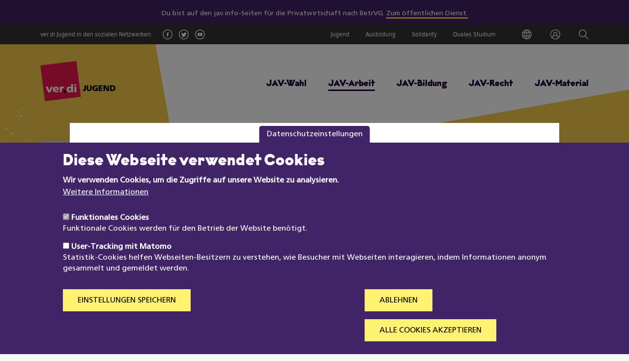

--- FILE ---
content_type: text/html; charset=utf-8
request_url: https://www.jav.info/betrvg/arbeit/schutzbestimmungen
body_size: 12135
content:
<!doctype html>
<html lang="en" class="no-js">
  <head>
    <meta charset="utf-8">
    <meta http-equiv="x-ua-compatible" content="ie=edge">
    <title>Schutzbestimmungen (BetrVG) - jav.info</title>
    <meta name="viewport" content="width=device-width, initial-scale=1, shrink-to-fit=no">
    <link rel="shortcut icon" href="/sites/jav.info/themes/jav2018/images/appicons/favicon.ico" />
    <link rel="apple-touch-icon-precomposed" sizes="57x57" href="/sites/jav.info/themes/jav2018/images/appicons/touch-icon-57-precomposed.png" />
    <link rel="apple-touch-icon-precomposed" sizes="72x72" href="/sites/jav.info/themes/jav2018/images/appicons/touch-icon-72-precomposed.png" />
    <link rel="apple-touch-icon" sizes="76x76" href="/sites/jav.info/themes/jav2018/images/appicons/touch-icon-76.png" />
    <link rel="apple-touch-icon-precomposed" sizes="114x114" href="/sites/jav.info/themes/jav2018/images/appicons/touch-icon-114-precomposed.png" />
    <link rel="apple-touch-icon" sizes="120x120" href="/sites/jav.info/themes/jav2018/images/appicons/touch-icon-120.png" />
    <link rel="apple-touch-icon-precomposed" sizes="144x144" href="/sites/jav.info/themes/jav2018/images/appicons/touch-icon-144-precomposed.png" />
    <link rel="apple-touch-icon" sizes="152x152" href="/sites/jav.info/themes/jav2018/images/appicons/touch-icon-152.png" />
    <meta name="msapplication-TileImage" content="/sites/jav.info/themes/jav2018/images/appicons/favicon-144.png" />
    <meta name="msapplication-TileColor" content="#ffffff" />
    <meta name="application-name" content="jav.info" />
    <meta name="msapplication-square70x70logo" content="/sites/jav.info/themes/jav2018/images/appicons/tile-tiny.png" />
    <meta name="msapplication-square150x150logo" content="/sites/jav.info/themes/jav2018/images/appicons/tile-square.png" />
    <meta name="msapplication-wide310x150logo" content="/sites/jav.info/themes/jav2018/images/appicons/tile-wide.png" />
    <meta name="msapplication-square310x310logo" content="/sites/jav.info/themes/jav2018/images/appicons/tile-large.png" />
    <meta http-equiv="Content-Type" content="text/html; charset=utf-8" />
<meta name="description" content="JAV-Mitglieder genießen durch das Betriebsverfassungsgesetz (§ 78 BetrVG) einen besonderen Schutz vor Benachteiligung und Behinderung ihrer Tätigkeiten, wie zum Beispiel die sichere Übernahme nach der Ausbildung." />
<meta name="abstract" content="JAV-Mitglieder genießen durch das Betriebsverfassungsgesetz (§ 78 BetrVG) einen besonderen Schutz vor Benachteiligung und Behinderung ihrer Tätigkeite" />
<meta name="keywords" content="Schutzbestimmungen, JAV, Übernahme, Ausbildung, Behinderung, Benachteiligung, Schutz, BetrVG" />
<link rel="canonical" href="https://www.jav.info/betrvg/arbeit/schutzbestimmungen" />
<link rel="shortlink" href="https://www.jav.info/node/270" />
<meta property="og:site_name" content="jav.info" />
<meta property="og:type" content="article" />
<meta property="og:url" content="https://www.jav.info/betrvg/arbeit/schutzbestimmungen" />
<meta property="og:title" content="Schutzbestimmungen (BetrVG)" />
<meta property="og:description" content="JAV-Mitglieder genießen durch das Betriebsverfassungsgesetz (§ 78 BetrVG) einen besonderen Schutz vor Benachteiligung und Behinderung ihrer Tätigkeiten, wie zum Beispiel die sichere Übernahme nach der Ausbildung." />
<meta property="og:updated_time" content="2021-12-02T15:36:18+01:00" />
<meta property="article:published_time" content="2018-12-04T15:10:54+01:00" />
<meta property="article:modified_time" content="2021-12-02T15:36:18+01:00" />
    <style type="text/css" media="all">
@import url("https://www.jav.info/sites/jav.info/themes/jav2018/css/main.css?strx7e");
</style>
    <script type="text/javascript">
      setTimeout(function(){
        if (Drupal.eu_cookie_compliance.hasAgreed("matomo")) {
          !function(f,b,e,v,n,t,s)
          {if(f.fbq)return;n=f.fbq=function(){n.callMethod?
          n.callMethod.apply(n,arguments):n.queue.push(arguments)};
          if(!f._fbq)f._fbq=n;n.push=n;n.loaded=!0;n.version='2.0';
          n.queue=[];t=b.createElement(e);t.async=!0;
          t.src=v;s=b.getElementsByTagName(e)[0];
          s.parentNode.insertBefore(t,s)}(window,document,'script',
          'https://connect.facebook.net/en_US/fbevents.js');
          fbq('init', '445246702875103'); 
          fbq('track', 'PageView');
        }
      }, 1000);
    </script>
  </head>
  <body class="html not-front not-logged-in no-sidebars page-node page-node- page-node-270 node-type-detail bg-2 btrvg">
          <a class="sr-only sr-only-focusable" href="#content">Zum Inhalt springen</a>

  
    <header>

              <!-- Context-Info -->
        <div class="jav-context-info">
          <div class="container">
                          <div class="btrvg">
                <p>Du bist auf den jav.info-Seiten für die Privatwirtschaft nach BetrVG. <a href="/bpersvg/arbeit/schutzbestimmungen">Zum öffentlichen Dienst.</a></p>
              </div>
                      </div>
        </div>
      
      <!-- Meta navigation -->
      <nav class="meta">
        <div class="container">
          <div class="social-icons">
            <p>ver.di Jugend in den sozialen Netzwerken:</p>
            <ul>
              <li><a href="https://facebook.com/ver.di.jugend" target="_blank" class="icon icon-vjfb"><span class="sr-only">Facebook</span></a></li>
              <li><a href="https://twitter.com/verdi_jugend" target="_blank" class="icon icon-vjtwitter"><span class="sr-only">Twitter</span></a></li>
              <li><a href="https://www.youtube.com/user/verdijugend11/" target="_blank" class="icon icon-vjyoutube"><span class="sr-only">Youtube</span></a></li>
            </ul>
          </div>
          <ul>
            <li><a href="//jugend.verdi.de/" target="_blank">Jugend</a></li>
            <li><a href="//www.ausbildung.info/" target="_blank">Ausbildung</a></li>
                        <li><a href="//www.aktiv-gegen-diskriminierung.info/" target="_blank">Solidarity</a></li>
            <li><a href="//dualstudierende.verdi.de/" target="_blank">Duales Studium</a></li>
            <li><a href="#" class="icon icon-globe"><span class="sr-only">International</span></a></li>
            <li><a href="https://vod.verdi.de/login?came_from=https%3A%2F%2Fmitgliedernetz.verdi.de" target="_blank" class="icon icon-user" title="Mitgliedernetz"><span class="sr-only">Anmelden</span></a></li>
            <li><a href="#suche" class="icon icon-search"><span class="sr-only">Suche</span></a></li>
          </ul>
        </div>
      </nav>

      <!-- Main navigation -->
      <div class="navigation">
        <div class="container">
          <!-- Logo -->
          <a href="/" class="logo"><img src="/sites/jav.info/themes/jav2018/images/logo.png" alt="Logo jav.info"></a>

          <!-- Main navigation -->
          <nav>
            <input type="checkbox" id="nav-toggler" name="nav-toggler" class="sr-only">
            <label class="opener" for="nav-toggler"><span class="sr-only" aria-label="Zeige Navigation">Navigation</span></label>
            <ul class="menu"><li class="first collapsed bpersvg"><a href="/bpersvg/wahl/warum-waehlen" class="bpersvg">JAV-Wahl</a></li>
<li class="collapsed btrvg"><a href="/betrvg/wahl/warum-waehlen" class="btrvg">JAV-Wahl</a></li>
<li class="collapsed bpersvg"><a href="/bpersvg/arbeit/aufgaben" class="bpersvg">JAV-Arbeit</a></li>
<li class="collapsed active btrvg"><a href="/betrvg/arbeit/aufgaben" class="btrvg active-trail">JAV-Arbeit</a></li>
<li class="leaf"><a href="/bildung">JAV-Bildung</a></li>
<li class="collapsed"><a href="/recht/verteilerseite">JAV-Recht</a></li>
<li class="collapsed"><a href="/material">JAV-Material</a></li>
<li class="leaf satellite"><a href="https://jugend.verdi.de/" target="_blank"><span class="satellite">Jugend</span></a></li>
<li class="leaf satellite"><a href="https://www.ausbildung.info/" target="_blank"><span class="satellite">Ausbildung</span></a></li>
<li class="leaf satellite"><a href="https://www.jugend-macht-tarif.info/" target="_blank"><span class="satellite">Tarif</span></a></li>
<li class="leaf satellite"><a href="https://www.aktiv-gegen-diskriminierung.info/" target="_blank"><span class="satellite">Antira</span></a></li>
<li class="leaf satellite"><a href="https://dualstudierende.verdi.de/" target="_blank"><span class="satellite">Dualstudium</span></a></li>
<li class="last leaf search"><a href="#suche"><span class="sr-only">Suche</span></a></li>
</ul>            <label class="closer" for="nav-toggler"><span class="sr-only" aria-label="Schliesse Navigation">Navigation</span></label>
          </nav>
        </div>
      </div>
    </header>

    <main id="content">
      <section>

                                <div class="container">
          <div class="jav-tabs"></div>
        </div>
                                        
	            <div class="container">
  <!-- Module: teaser -->
  <div  class="jav-teaser">
            <img typeof="foaf:Image" src="https://www.jav.info/sites/jav.info/files/teaser/jav_arbeit_1268x816_0.jpg" width="1268" height="816" alt="JAVen überzeugen, verhandeln und mobilisieren und vieles mehr" />      <div>
        <h1>  Als JAV-Mitglieder habt ihr Rechte und Pflichten.</h1>
    <p>  In diesem Bereich findet ihr die wichtigsten Rechte und Pflichten im JAV-Alltag. Bei allen weiteren Fragen zur JAV-Arbeit steht euch die ver.di Jugend als starke Partnerin zur Seite.</p>
          </div>
      </div>
</div>    <div class="container">
        <!-- Module: wysiwyg_subnav -->
    <div class="jav-wysiwyg-subnav" id="subnav">
      <nav>
          <img typeof="foaf:Image" src="https://www.jav.info/sites/jav.info/files/subnav-icon/jav_arbeit.svg" width="136" height="136" alt="Icon JAV-Arbeit" />        <input type="checkbox" id="subnav-toggler" name="subnav-toggler" class="sr-only">
        <!-- Aktier Navigationstext muss in Label geschrieben werden -->
        <label class="opener" for="subnav-toggler"><span aria-label="Zeige Sub-Navigation">Schutzbestimmungen</span></label>
        <ul class=""><li class=""><a href="/betrvg/arbeit/aufgaben#subnav">Aufgaben</a></li><li class=""><a href="/betrvg/arbeit/arbeitsorganisation#subnav">Arbeitsorganisation</a></li><li class="active"><a href="/betrvg/arbeit/schutzbestimmungen#subnav">Schutzbestimmungen</a></li><li class=""><a href="/betrvg/arbeit/freistellung#subnav">Freistellung</a></li><li class=""><a href="/betrvg/arbeit/gesamt-konzern-jav#subnav">Gesamt- / Konzern-JAV</a></li><li class=""><a href="/betrvg/arbeit/ja-versammlung#subnav">JA-Versammlung</a></li><li class=""><a href="/betrvg/arbeit/themen#subnav">Themen</a></li></ul>        <label class="closer" for="subnav-toggler"><span class="sr-only" aria-label="Schliesse Sub-Navigation">Sub-Navigation</span></label>
      </nav>
          <section>
          <h2>Schutzbestimmungen</h2>
<p>JAV-Mitglieder genießen durch das Betriebsverfassungsgesetz (§ 78 BetrVG) einen besonderen Schutz vor Benachteiligung und Behinderung ihrer Tätigkeiten.</p>
<p>Weitere Paragraphen ergänzen diesen Schutz:</p>
<ul>
<li>§ 78 a BetrVG: Schutz vor Nichtübernahme nach Ende der Ausbildung</li>
<li>§ 103 BetrVG: Erschwerung der außerordentlichen Kündigung eines JAV-Mitgliedes</li>
<li>§ 15 KSchG: Schutz vor Kündigung eines JAV-Mitgliedes</li>
</ul>
<p>Das Gesetz untersagt jede Handlung, die eine Störung der JAV Arbeit verursacht (§ 78 BetrVG). Darunter fallen auch unbeabsichtigte, aber objektiv vorhandene Störungen.</p>
<p>Auch darf ein JAV-Mitglied wegen seiner JAV-Tätigkeit nicht schlechter gestellt werden als die Kolleginnen oder Kollegen. Diese Regelung bezieht sich auf Vorgesetzte, andere Beschäftigte und außerbetriebliche Stellen, wie z. B. die Berufsschule.</p>
<p>Eine Störung oder Behinderung der JAV-Tätigkeit kann z. B. vorliegen bei:</p>
<ul>
<li>Verhinderung bzw. Behinderung von <a href="/betrvg/arbeit/arbeitsorganisation">JAV-Sitzungen</a> oder <a href="/bpersvg/arbeit/ja-versammlung">JA-Versammlungen</a></li>
<li>Verweigerung des Zugangs zu den einzelnen Arbeitsplätzen</li>
<li>Verpflichtung der Beschäftigten zum Schweigen gegenüber der JAV</li>
<li>Nichtbereitstellung der erforderlichen Räume und sachlichen Mittel</li>
<li>eigenmächtigem Entfernen von JAV-Informationen und -Anschlägen vom Schwarzen Brett</li>
</ul>
<!-- Module: accordion -->
<div class="jav-accordion">
    <!-- Single accordion item -->
<div class="item">
  <input type="checkbox" name="accordion-2" id="accordion-2">
  <label class="opener" for="accordion-2">  Übernahme</label>
  <label class="closer" for="accordion-2">  Übernahme</label>
  <div>
      <p>Um die Verweigerung der Übernahme aufgrund einer JAV-Tätigkeit durch die Arbeitgeber zu verhindern, genießen JAV-Mitglieder besonderen Schutz (§ 78 a BetrVG). Sie sollen auch während ihrer Ausbildung ihr JAV-Amt unabhängig und ohne Furcht vor späteren Nachteilen ausüben können.</p>
<p>Der besondere Schutz beginnt mit dem Zeitpunkt, zu dem das Wahlergebnis feststeht. Er bezieht sich auf alle amtierenden Mitglieder der JAV, <a href="/betrvg/arbeit/gesamt-konzern-jav"> GJAV und KJAV </a> . Die Dauer des Ausbildungsverhältnisses oder der Mitgliedschaft in einem der genannten Betriebsverfassungsorgane und das Alter des Mitglieds spielen dabei keine Rolle. Ehemalige JAV-Mitglieder genießen den Schutz nach ihrem Ausscheiden aus der JAV noch ein weiteres Jahr.</p>
<p>Auch <a href="/betrvg/arbeit/arbeitsorganisation"> Ersatzmitglieder </a> der JAV fallen unter die Schutzbestimmungen zur Übernahme, soweit sie die Vertretung wahrgenommen haben. Auf die tatsächlich erledigten Aufgaben kommt es dabei nicht an. Sie müssen nur im letzten Jahr des Ausbildungsverhältnisses der Vertretung angehört haben.</p>
<p>Die Schutzrechte nach § 78 a BetrVG gelten nicht für dual Studierende (<a href="http://www.rechtsprechung-im-internet.de/jportal/portal/t/19ke/page/bsjrsprod.psml?pid=Dokumentanzeige&amp;showdoccase=1&amp;js_peid=Trefferliste&amp;documentnumber=1&amp;numberofresults=10908&amp;fromdoctodoc=yes&amp;doc.id=KARE600060428&amp;doc.part=L&amp;doc.price=0.0&amp;doc.hl=1#focuspoint">Urteil des Bundesarbeitsgerichts, Aktenzeichen 7 ABR 46/18</a>). </p>
  </div>
</div>  <!-- Single accordion item -->
<div class="item">
  <input type="checkbox" name="accordion-3" id="accordion-3">
  <label class="opener" for="accordion-3">  Abschluss und Übernahme: Verfahren und Fristen</label>
  <label class="closer" for="accordion-3">  Abschluss und Übernahme: Verfahren und Fristen</label>
  <div>
      <p>Bestehen Auszubildende die Abschlussprüfung nicht, können sie die Verlängerung des Ausbildungsverhältnisses beantragen (§ 14 Abs. 3 BBiG). Die Ausbildung endet dann mit dem Bestehen der nächstmöglichen Wiederholungsprüfung.</p>
<p>In der Krankenpflege, Kinderkrankenpflege und Geburtshilfe endet das Ausbildungsverhältnis nach drei Jahren, unabhängig vom Zeitpunkt der Prüfung. Besteht der Prüfling nicht, verlängert sich auch hier die Ausbildungszeit nach einem schriftlichen Antrag bis zur nächstmöglichen Prüfung, jedoch nicht länger als um ein Jahr.</p>
<h3><strong> Antrag stellen </strong></h3>
<p>Will ein JAV-Mitglied in ein Arbeitsverhältnis übernommen werden, so kann es dies schriftlich vom Arbeitgeber verlangen. Der Übernahmeantrag muss innerhalb der letzten drei Monate des Ausbildungsverhältnisses gestellt werden. Auszubildende müssen dabei nur den Willen bekunden, weiterbeschäftigt zu werden. Ohne Begründung. Dabei ist die Schriftform zwingend notwendig.</p>
<p>Geben Auszubildende keine solche Willensbekundung ab und sind nicht ohnehin für die Weiterbeschäftigung vorgesehen, endet mit dem Ausbildungsende die Beschäftigung im Betrieb.</p>
<p>Für den Antrag auf Übernahme ist es ausdrücklich ratsam, sich von der <a href="https://jugend.verdi.de/vernetzen/kontakt" target="_blank"> ver.di Jugend vor Ort </a> beraten zu lassen. Sie hat Erfahrung und kann auch bei einem eventuellen Verfahren vor dem Arbeitsgericht die anwaltliche Vertretung übernehmen.</p>
<p>Diese Schutzbestimmungen beziehen sich auch auf Auszubildende, die erst kurz vor dem Ende ihrer Ausbildung in die JAV gewählt wurden. Und zwar auch dann, wenn von Arbeitgeberseite bereits vor der Wahl mitgeteilt wurde, dass der oder die Betroffene nicht übernommen werden soll.</p>
<p>Auf diesen Schutz nach § 78 a BetrVG können betroffene Auszubildende erst innerhalb der Dreimonatsfrist verzichten.</p>
<h3><strong> Widerruf </strong></h3>
<p>Bis zum Beginn des Arbeitsverhältnisses können Auszubildende ihr Verlangen auf Weiterbeschäftigung widerrufen. Im Fall einer Übernahme des JAV-Mitglieds erlangt dieses den besonderen Kündigungsschutz (§ 103 BetrVG und § 15 KSchG).</p>
<h3><strong> Gleichwertige Beschäftigung nach Übernahme </strong></h3>
<p>Wird das JAV-Mitglied übernommen, so hat es keinen Anspruch auf einen bestimmten Arbeitsplatz. Dieser muss aber im selben Betrieb liegen, in dessen JAV der oder die Betroffene tätig war oder ist.</p>
<p>Grundsätzlich muss der Arbeitgeber das JAV-Mitglied im erlernten Beruf und in gleichwertiger Position weiterbeschäftigen. Ausnahmen sind nur möglich, wenn die Übernahme sonst objektiv nicht möglich ist. Die Beweispflicht liegt in einem solchen Fall beim Arbeitgeber.</p>
<p>Will der Arbeitgeber ein JAV-Mitglied nicht in ein unbefristetes Arbeitsverhältnis übernehmen, muss er dies dem betreffenden Mitglied schriftlich mitteilen. Die Mitteilung muss drei Monate vor der Abschlussprüfung erfolgen, Stichtag ist das Datum der Bekanntgabe von Prüfungsergebnissen (§ 78a Abs. 1).</p>
<p>Hat ein JAV-Mitglied die Übernahme verlangt, kann der Arbeitgeber den Übergang in ein unbefristetes Vollzeitarbeitsverhältnis nur durch ein Arbeitsgerichtsurteil verhindern. <br /> Dazu muss der Arbeitgeber das Arbeitsgericht innerhalb von zwei Wochen nach Ende des Ausbildungsverhältnisses anrufen.</p>
<p>Ein solcher Auflösungsantrag ist begründet, wenn die Übernahme unter Berücksichtigung aller Umstände dem Arbeitgeber nicht zugemutet werden kann.</p>
<p>Für die Übernahme haben die Prüfungsnoten des JAV-Mitglieds keine Relevanz. Wird nur ein Teil der Auszubildenden übernommen, müssen die betreffenden JAV-Mitglieder darunter sein.</p>
  </div>
</div>  <!-- Single accordion item -->
<div class="item">
  <input type="checkbox" name="accordion-4" id="accordion-4">
  <label class="opener" for="accordion-4">  Berufsbildung</label>
  <label class="closer" for="accordion-4">  Berufsbildung</label>
  <div>
      <p>Bei allen Maßnahmen der betrieblichen Berufsbildung hat der Betriebsrat (BR) ein echtes Mitbestimmungsrecht (§§ 96, 97, 98 BetrVG). Folgende Maßnahmen betreffen die Berufsbildung:</p>
<ul>
<li>die Anpassung der Ausbildungsordnungen an die betrieblichen Verhältnisse</li>
<li>die Umsetzung der Ausbildungsordnungen im Betrieb (z. B. wenn betriebliche Ausbildungspläne erstellt werden)</li>
<li>die Frage nach der Ausbildungskraft</li>
<li>die Erstellung oder Änderung der Versetzungspläne für die Abteilungswechsel der Auszubildenden</li>
<li>die Frage nach der Führung und Kontrolle der Berichtshefte</li>
<li>die Einführung, Änderung oder Abschaffung der betrieblichen Zwischenprüfungen</li>
<li>die regelmäßige Beurteilung der Auszubildenden</li>
<li>die Frage nach den zu lernenden Inhalten und Fertigkeiten der Auszubildenden</li>
<li>die Frage der Lernmethoden in der Ausbildung</li>
</ul>
<p>Die JAV kann auf die Bestellung oder Abberufung der Ausbilderinnen und Ausbilder nur über den BR Einfluss nehmen. Dazu muss die JAV einen Beschluss fassen und an den BR weiterleiten. Dieser kann aufgrund des <a href="/betrvg/arbeit/arbeitsorganisation"> JAV-Beschlusses </a> der Bestellung widersprechen oder die Abberufung der ausbildenden Person verlangen. <br /> Diese Regelung betrifft sowohl die Ausbildungskräfte nach §§ 20, 21 BBiG, als auch andere, mit der betrieblichen Ausbildung beauftragten Personen, wie z. B. Lehrkräfte im innerbetrieblichen Unterricht.</p>
  </div>
</div>  <!-- Single accordion item -->
<div class="item">
  <input type="checkbox" name="accordion-5" id="accordion-5">
  <label class="opener" for="accordion-5">  Mitbestimmungsrechte</label>
  <label class="closer" for="accordion-5">  Mitbestimmungsrechte</label>
  <div>
      <p>Die Mitbestimmungsrechte im Betrieb gelten in erster Linie für den Betriebsrat (BR). Da sie jedoch auch für die JAV-Arbeit relevant sind, werden sie hier kurz vorgestellt.</p>
<p>Eine Möglichkeit, die Mitbestimmungsrechte umzusetzen, stellen <strong> Betriebsvereinbarungen </strong> dar (§ 77 BetrVG). Der Arbeitgeber ist für die Durchführung der Vereinbarungen allein zuständig. Dem BR ist es verboten, einseitig in die Leitung des Betriebes einzugreifen. Es gehört jedoch zu seinen Überwachungspflichten, zu kontrollieren, ob die Betriebsvereinbarungen ordnungsgemäß umgesetzt werden.</p>
<p>Betreffen die Vereinbarungen auch die Jugendlichen, Auszubildenden oder dual Studierende, so hat die JAV gemeinsam mit dem BR deren ordnungsgemäße Durchführung zu überwachen.</p>
<p>Der Kernbereich der Mitwirkung und Mitbestimmung von Beschäftigten umfasst alle <strong> sozialen Angelegenheiten </strong> (§ 87 BetrVG). Die Regelung bezieht sich auf die Fälle, in denen das Mitbestimmungsrecht eine Einigung zu den betreffenden Maßnahmen und Entscheidungen zwingend notwendig macht.</p>
<p>Bei Meinungsverschiedenheiten zwischen Arbeitgeber und Arbeitnehmervertretung (BR, GBR und KBR), die sich nicht durch Verhandlungen lösen lassen, wird eine <strong> betriebliche Einigungsstelle </strong> gebildet (§ 76 BetrVG). Sie hat innerhalb der Betriebsverfassung eine zentrale Bedeutung, weil sie in einem erzwingbaren Verfahren eine Schlichtungsfunktion übernimmt. Das gilt vor allem bei Angelegenheiten, die dem Alleinentscheidungsrecht der Arbeitgeberseite entzogen sind.</p>
  </div>
</div></div>      </section>
            <div class="jav-content-func">
        <a onclick="window.print()" class="icon-print"><span class="sr-only">Drucken</span></a>
        <label class="icon-share" for="jav-share-toggler">
          <span class="sr-only">Teilen</span>
          <input type="checkbox" class="sr-only" name="jav-share-toggler" id="jav-share-toggler">
          <div class="jav-share-menu">
            <div class="share-menu">
              <a target="_blank" href="//www.facebook.com/sharer/sharer.php?u=https%3A%2F%2Fwww.jav.info%2Fbetrvg%2Farbeit%2Fschutzbestimmungen"><img src="https://uploads-ssl.webflow.com/5c0a82d374d8fe751b0cb5ac/5c3385a958125dae553f7d5c_Facebbok%20Copy%204.png" alt="" class="share-icon"></a>
              <a target="_blank" href="//twitter.com/intent/tweet?text=&url=https%3A%2F%2Fwww.jav.info%2Fbetrvg%2Farbeit%2Fschutzbestimmungen"><img src="https://uploads-ssl.webflow.com/5c0a82d374d8fe751b0cb5ac/5c3385a9b20397ccebf30815_Twitter%20Copy.png" alt="" class="share-icon"></a>
            </div>
          </div>
        </label>
      </div>
          </div>
  </div>
  <div class="container container-fw-slider">
  <!-- Module: material-slider -->
  <div class="jav-material-slider">
        <h2>  Passende Materialien zum Thema</h2>
        <div class="items">
        <div class="item">
    <a href="https://www.jav.info/material/postkartenserie">
        <img typeof="foaf:Image" src="https://www.jav.info/sites/jav.info/files/styles/material-thumbnail/public/materialimage/design_ohne_titel_2.png?itok=uJ1Iu0d0" width="155" height="155" alt="Aufkleber zur JAV-Wahl" />      <h3>Aufkleber: JAV-Wahl</h3>
        <p>Botschaften, die kleben bleiben</p>
    </a>
  </div>
  <div class="item">
    <a href="https://www.jav.info/material/image-video-zur-jav">
        <img typeof="foaf:Image" src="https://www.jav.info/sites/jav.info/files/styles/material-thumbnail/public/materialimage/jav42.jpg?itok=01WwbxF5" width="247" height="155" alt="Image-Video zur JAV" />      <h3>Image-Video zur JAV</h3>
        <p>Smart aktivieren: Das Video zeichnet ein positives Bild der Jugend- und Auszubildendenvertretungsarbeit.</p>
    </a>
  </div>
  <div class="item">
    <a href="https://www.jav.info/material/jav-startpaket">
        <img typeof="foaf:Image" src="https://www.jav.info/sites/jav.info/files/styles/material-thumbnail/public/materialimage/jav.jpg?itok=gsoJVxm7" width="189" height="155" alt="JAV-Startpaket " />      <h3>Neu in der JAV?</h3>
        <p>Der richtige Start in die JAV-Arbeit mit dem passenden Material und Know-how.</p>
    </a>
  </div>
  <div class="item">
    <a href="https://www.jav.info/material/arbeitshilfe-jav-grundlagen-betrvg">
        <img typeof="foaf:Image" src="https://www.jav.info/sites/jav.info/files/styles/material-thumbnail/public/materialimage/v-j_jav-arbeit_betrvg_arbeitshilfe.jpg?itok=_4meoHSG" width="155" height="155" alt="Arbeitshilfe JAV-Grundlagen (BetrVG)" />      <h3>Arbeitshilfe JAV-Grundlagen (BetrVG)</h3>
        <p>Die wichtigsten Aufgaben, Rechte &amp; Pflichten nach dem Betriebsverfassungsgesetz.</p>
    </a>
  </div>
  <div class="item">
    <a href="https://www.jav.info/material/arbeitshilfe-jav-grundlagen-bpersvg">
        <img typeof="foaf:Image" src="https://www.jav.info/sites/jav.info/files/styles/material-thumbnail/public/materialimage/jav-arbeit_arbeitshilfe_bpersvg.jpg?itok=Ar8Voc05" width="162" height="155" alt="Arbeitshilfe JAV-Grundlagen (BPersVG)" />      <h3>Arbeitshilfe JAV-Grundlagen (BPersVG)</h3>
        <p>Die wichtigsten Aufgaben, Rechte &amp; Pflichten nach dem Bundespersonalvertretungs-gesetz.</p>
    </a>
  </div>
  <div class="item">
    <a href="https://www.jav.info/material/logo-der-verdi-jugend">
        <img typeof="foaf:Image" src="https://www.jav.info/sites/jav.info/files/styles/material-thumbnail/public/materialimage/jav59.jpg?itok=HNKAIK07" width="233" height="155" alt="Logo der ver.di Jugend" />      <h3>Logo der ver.di Jugend</h3>
        <p>Mehr als schick: der einheitliche Auftritt. Holt euch dazu das Logo der ver.di Jugend!</p>
    </a>
  </div>
    </div>
        <a href="/material/alle-materialien">
      Alle Materialien    </a>
      </div>
</div>      <div class="container">
  <!-- Module: verdi_member -->
  <div class="jav-verdi-member">
    <h2>  Werde ver.di Mitglied</h2>
    <p>  Gerade, wenn du wirklich gute JAV-Arbeit leisten willst, hast du als Mitglied die besten Karten. Wir sind dein Sprachrohr, immer beratend und unterstützend an deiner Seite. JAV und ver.di gehören einfach zusammen!</p>
    <div class="services">
        <div>
    <img typeof="foaf:Image" src="https://www.jav.info/sites/jav.info/files/icon/jav_gerechte_gesellschaft_0.svg" width="90" height="90" alt="Für eine gerechtere Gesellschaft" />  <h3>  Für eine gerechtere Gesellschaft</h3>
  <p>  Wir bilden euch mit Seminaren weiter: für den Arbeitsalltag und zu gesellschaftspolitischen Themen.</p>
</div>  <div>
    <img typeof="foaf:Image" src="https://www.jav.info/sites/jav.info/files/icon/jav_mehr_geld_uebernahme_0.svg" width="90" height="90" alt="Mehr Geld und Übernahme" />  <h3>  Mehr Geld und Übernahme</h3>
  <p>  Wir handeln Tarifverträge aus, die euch mehr Geld bringen und eure Übernahme nach der Ausbildung sichern. </p>
</div>  <div>
    <img typeof="foaf:Image" src="https://www.jav.info/sites/jav.info/files/icon/jav_beratung_unterstuetzung_0.svg" width="90" height="90" alt="Beratung und Unterstützung " />  <h3>  Beratung und Unterstützung </h3>
  <p>  Wir bieten euch Beratung für euer Vorgehen, eigene Kampagnen und einen Rechtsschutz für alle Fälle. 

</p>
</div>    </div>    
    <a target="_blank" href="https://www.verdi.de/ueber-uns/mitglied-werden">Jetzt anmelden</a>
  </div>
</div>      </section>

    </main>

    <footer>
      <div class="container">
        <div class="network">
          <a href="https://mitgliedernetz.verdi.de/informativ/aktiv-sein/betriebliche-interessenvertretung/++topic++JAV/@@index.html?auth=identity" target="_blank">Zum Mitgliedernetz</a>
        </div>

        <!-- Logo -->
        <div class="vjlogo">
          <a href="/" class="logo"><img src="/sites/jav.info/themes/jav2018/images/logo.png" alt="Logo jav.info"></a>
        </div>

        <!-- Footernavigation -->
        <div class="footernavigation">
          <ul class="clearfix"><li><span class="heading">Unsere Themen</span></li><li class="btrvg"><a href="/betrvg/wahl/warum-waehlen" class="btrvg">JAV-Wahl</a></li><li class="bpersvg"><a href="/bpersvg/wahl/warum-waehlen" class="bpersvg">JAV-Wahl</a></li><li class="btrvg"><a href="/betrvg/arbeit/aufgaben" class="btrvg">JAV-Arbeit</a></li><li class="bpersvg"><a href="/bpersvg/arbeit/aufgaben" class="bpersvg">JAV-Arbeit</a></li><li class=""><a href="/bildung">JAV-Bildung</a></li><li class=""><a href="/recht/verteilerseite">JAV-Recht</a></li><li class=""><a href="/material">JAV-Material</a></li></ul><ul class="clearfix"><li><span class="heading">Hilfreiches</span></li><li class=""><a href="/news">News</a></li><li class=""><a href="https://jugend.verdi.de/vernetzen/kontakt" target="_blank">Kontakt</a></li><li class=""><a href="/impressum_javinfo">Impressum</a></li><li class=""><a href="/datenschutzerklaerung">Datenschutzerklärung</a></li><li class=""><a href="https://www.verdi.de" target="_blank">verdi.de</a></li></ul>        </div>

        <div class="container-right">
          <div class="social-icons">
            <ul>
              <li><a href="https://www.youtube.com/user/verdijugend11" target="_blank" class="icon icon-yt"><span class="sr-only">Youtube</span></a></li>
              <li><a href="https://facebook.com/ver.di.jugend" target="_blank" class="icon icon-fb"><span class="sr-only">Facebook</span></a></li>
              <li><a href="https://twitter.com/verdi_jugend" target="_blank" class="icon icon-twitter"><span class="sr-only">Twitter</span></a></li>
            </ul>
          </div>

          <div class="contextchooser">
            <p>Wo arbeitest du?</p>
            <span class="tooltip-item icon-questionmark" data-tooltip="Die gesetzlichen Regelungen für die JAV unterscheiden sich zwischen öffentlichem Dienst und Privatwirtschaft. Hier kannst du zwischen den beiden Bereichen umschalten. Das Menü führt dann zu inhaltlich anderen Seiten."></span>
            <input type="checkbox" name="contextchooser" id="contextchooser">
            <label for="contextchooser">Privatwirtschaft</label>
            <ul>
                <li><a href="#" data-context="bpersvg">Öffentlicher Dienst</a></li>
                <li><a href="#" data-context="btrvg">Privatwirtschaft</a></li>
            </ul>
          </div>
        </div>
      </div>
    </footer>

    <!-- Module: jav-searchform -->
    <div class="jav-searchform" id="suche">
      <div class="container">
        <form action="/suche" method="post">
          <a class="closer"href="#"><span class="sr-only" aria-label="Schliesse Suche">Schliesse Suche</span></a>
          <h3>Was suchst du?</h3>
          <input type="text" name="s" id="s" placeholder="Gib ein Schlagwort ein">
          <input type="submit" class="submit" value="Suchen">
        </form>
      </div>
    </div>    <script type="text/javascript" src="https://www.jav.info/sites/all/modules/jquery_update/replace/jquery/1.12/jquery.min.js?v=1.12.4"></script>
<script type="text/javascript" src="https://www.jav.info/misc/jquery-extend-3.4.0.js?v=1.12.4"></script>
<script type="text/javascript" src="https://www.jav.info/misc/jquery-html-prefilter-3.5.0-backport.js?v=1.12.4"></script>
<script type="text/javascript" src="https://www.jav.info/misc/jquery.once.js?v=1.2"></script>
<script type="text/javascript" src="https://www.jav.info/misc/drupal.js?strx7e"></script>
<script type="text/javascript" src="https://www.jav.info/sites/all/modules/jquery_update/js/jquery_browser.js?v=0.0.1"></script>
<script type="text/javascript" src="https://www.jav.info/sites/all/modules/jquery_update/replace/ui/external/jquery.cookie.js?v=67fb34f6a866c40d0570"></script>
<script type="text/javascript" src="https://www.jav.info/misc/form.js?v=7.103"></script>
<script type="text/javascript" src="https://www.jav.info/sites/all/modules/entityreference/js/entityreference.js?strx7e"></script>
<script type="text/javascript" src="https://www.jav.info/sites/jav.info/files/languages/de_SepjW1CLodzJdK7DIV3dAeDI-toxkPcCHQmZ0MMdsP4.js?strx7e"></script>
<script type="text/javascript">
<!--//--><![CDATA[//><!--
window.eu_cookie_compliance_cookie_name = "";
//--><!]]>
</script>
<script type="text/javascript" defer="defer" src="https://www.jav.info/sites/all/modules/eu_cookie_compliance/js/eu_cookie_compliance.min.js?strx7e"></script>
<script type="text/javascript" src="https://www.jav.info/misc/collapse.js?v=7.103"></script>
<script type="text/javascript" src="https://www.jav.info/sites/jav.info/themes/jav2018/js/vendor/modernizr-3.6.0.min.js?strx7e"></script>
<script type="text/javascript" src="https://www.jav.info/sites/jav.info/themes/jav2018/js/panelsnap/panelsnap.js?strx7e"></script>
<script type="text/javascript" src="https://www.jav.info/sites/jav.info/themes/jav2018/js/slick/slick.js?strx7e"></script>
<script type="text/javascript" src="https://www.jav.info/sites/jav.info/themes/jav2018/js/fancybox/fancybox.js?strx7e"></script>
<script type="text/javascript" src="https://www.jav.info/sites/jav.info/themes/jav2018/js/js-cookie/js.cookie.min.js?strx7e"></script>
<script type="text/javascript" src="https://www.jav.info/sites/jav.info/themes/jav2018/js/main.js?strx7e"></script>
<script type="text/javascript">
<!--//--><![CDATA[//><!--
jQuery.extend(Drupal.settings, {"basePath":"\/","pathPrefix":"","setHasJsCookie":0,"ajaxPageState":{"theme":"jav2018","theme_token":"zNrfmbCA-Y7JmQ84kh1zC0-rvZQ5uAsEdZzcvd0dxSk","js":{"sites\/all\/modules\/jquery_update\/replace\/jquery\/1.12\/jquery.min.js":1,"misc\/jquery-extend-3.4.0.js":1,"misc\/jquery-html-prefilter-3.5.0-backport.js":1,"misc\/jquery.once.js":1,"misc\/drupal.js":1,"sites\/all\/modules\/jquery_update\/js\/jquery_browser.js":1,"sites\/all\/modules\/jquery_update\/replace\/ui\/external\/jquery.cookie.js":1,"misc\/form.js":1,"sites\/all\/modules\/entityreference\/js\/entityreference.js":1,"public:\/\/languages\/de_SepjW1CLodzJdK7DIV3dAeDI-toxkPcCHQmZ0MMdsP4.js":1,"0":1,"sites\/all\/modules\/eu_cookie_compliance\/js\/eu_cookie_compliance.min.js":1,"misc\/collapse.js":1,"sites\/jav.info\/themes\/jav2018\/js\/vendor\/modernizr-3.6.0.min.js":1,"sites\/jav.info\/themes\/jav2018\/js\/panelsnap\/panelsnap.js":1,"sites\/jav.info\/themes\/jav2018\/js\/slick\/slick.js":1,"sites\/jav.info\/themes\/jav2018\/js\/fancybox\/fancybox.js":1,"sites\/jav.info\/themes\/jav2018\/js\/js-cookie\/js.cookie.min.js":1,"sites\/jav.info\/themes\/jav2018\/js\/main.js":1},"css":{"sites\/jav.info\/themes\/jav2018\/css\/main.css":1}},"eu_cookie_compliance":{"cookie_policy_version":"1.0.0","popup_enabled":1,"popup_agreed_enabled":0,"popup_hide_agreed":0,"popup_clicking_confirmation":false,"popup_scrolling_confirmation":false,"popup_html_info":"\u003Cbutton type=\u0022button\u0022 class=\u0022eu-cookie-withdraw-tab\u0022\u003EDatenschutzeinstellungen\u003C\/button\u003E\n\u003Cdiv class=\u0022eu-cookie-compliance-banner eu-cookie-compliance-banner-info eu-cookie-compliance-banner--categories\u0022\u003E\n  \u003Cdiv class=\u0022popup-content info\u0022\u003E\n        \u003Cdiv id=\u0022popup-text\u0022\u003E\n      \u003Ch2\u003EDiese Webseite verwendet Cookies\u003C\/h2\u003E\n\u003Cp\u003EWir verwenden Cookies, um die Zugriffe auf unsere Website zu analysieren.\u003C\/p\u003E\n              \u003Cbutton type=\u0022button\u0022 class=\u0022find-more-button eu-cookie-compliance-more-button\u0022\u003EWeitere Informationen\u003C\/button\u003E\n          \u003C\/div\u003E\n          \u003Cdiv id=\u0022eu-cookie-compliance-categories\u0022 class=\u0022eu-cookie-compliance-categories\u0022\u003E\n                  \u003Cdiv class=\u0022eu-cookie-compliance-category\u0022\u003E\n            \u003Cdiv\u003E\n              \u003Cinput type=\u0022checkbox\u0022 name=\u0022cookie-categories\u0022 id=\u0022cookie-category-functional\u0022\n                     value=\u0022functional\u0022\n                     checked                     disabled \u003E\n              \u003Clabel for=\u0022cookie-category-functional\u0022\u003EFunktionales Cookies\u003C\/label\u003E\n            \u003C\/div\u003E\n                      \u003Cdiv class=\u0022eu-cookie-compliance-category-description\u0022\u003EFunktionale Cookies werden f\u00fcr den Betrieb der Website ben\u00f6tigt.\u003C\/div\u003E\n                  \u003C\/div\u003E\n                  \u003Cdiv class=\u0022eu-cookie-compliance-category\u0022\u003E\n            \u003Cdiv\u003E\n              \u003Cinput type=\u0022checkbox\u0022 name=\u0022cookie-categories\u0022 id=\u0022cookie-category-matomo\u0022\n                     value=\u0022matomo\u0022\n                                           \u003E\n              \u003Clabel for=\u0022cookie-category-matomo\u0022\u003EUser-Tracking mit Matomo\u003C\/label\u003E\n            \u003C\/div\u003E\n                      \u003Cdiv class=\u0022eu-cookie-compliance-category-description\u0022\u003EStatistik-Cookies helfen Webseiten-Besitzern zu verstehen, wie Besucher mit Webseiten interagieren, indem Informationen anonym gesammelt und gemeldet werden.\u003C\/div\u003E\n                  \u003C\/div\u003E\n                          \u003Cdiv class=\u0022eu-cookie-compliance-categories-buttons\u0022\u003E\n            \u003Cbutton type=\u0022button\u0022\n                    class=\u0022eu-cookie-compliance-save-preferences-button\u0022\u003EEinstellungen speichern\u003C\/button\u003E\n          \u003C\/div\u003E\n              \u003C\/div\u003E\n    \n    \u003Cdiv id=\u0022popup-buttons\u0022 class=\u0022eu-cookie-compliance-has-categories\u0022\u003E\n            \u003Cbutton type=\u0027button\u0027 class=\u0027eu-cookie-compliance-default-button eu-cookie-compliance-reject-button\u0027\u003EAblehnen      \u003C\/button\u003E\n            \u003Cbutton type=\u0022button\u0022 class=\u0022agree-button eu-cookie-compliance-default-button\u0022\u003EAlle Cookies akzeptieren\u003C\/button\u003E\n              \u003Cbutton type=\u0022button\u0022 class=\u0022eu-cookie-withdraw-button eu-cookie-compliance-hidden\u0022 \u003EZustimmung zur\u00fcckziehen\u003C\/button\u003E\n          \u003C\/div\u003E\n  \u003C\/div\u003E\n\u003C\/div\u003E","use_mobile_message":false,"mobile_popup_html_info":"  \u003Cbutton type=\u0022button\u0022 class=\u0022eu-cookie-withdraw-tab\u0022\u003EDatenschutzeinstellungen\u003C\/button\u003E\n\u003Cdiv class=\u0022eu-cookie-compliance-banner eu-cookie-compliance-banner-info eu-cookie-compliance-banner--categories\u0022\u003E\n  \u003Cdiv class=\u0022popup-content info\u0022\u003E\n        \u003Cdiv id=\u0022popup-text\u0022\u003E\n      \u003Ch2\u003EWe use cookies on this site to enhance your user experience\u003C\/h2\u003E\n\u003Cp\u003EBy tapping the Accept button, you agree to us doing so.\u003C\/p\u003E\n              \u003Cbutton type=\u0022button\u0022 class=\u0022find-more-button eu-cookie-compliance-more-button\u0022\u003EWeitere Informationen\u003C\/button\u003E\n          \u003C\/div\u003E\n          \u003Cdiv id=\u0022eu-cookie-compliance-categories\u0022 class=\u0022eu-cookie-compliance-categories\u0022\u003E\n                  \u003Cdiv class=\u0022eu-cookie-compliance-category\u0022\u003E\n            \u003Cdiv\u003E\n              \u003Cinput type=\u0022checkbox\u0022 name=\u0022cookie-categories\u0022 id=\u0022cookie-category-functional\u0022\n                     value=\u0022functional\u0022\n                     checked                     disabled \u003E\n              \u003Clabel for=\u0022cookie-category-functional\u0022\u003EFunktionales Cookies\u003C\/label\u003E\n            \u003C\/div\u003E\n                      \u003Cdiv class=\u0022eu-cookie-compliance-category-description\u0022\u003EFunktionale Cookies werden f\u00fcr den Betrieb der Website ben\u00f6tigt.\u003C\/div\u003E\n                  \u003C\/div\u003E\n                  \u003Cdiv class=\u0022eu-cookie-compliance-category\u0022\u003E\n            \u003Cdiv\u003E\n              \u003Cinput type=\u0022checkbox\u0022 name=\u0022cookie-categories\u0022 id=\u0022cookie-category-matomo\u0022\n                     value=\u0022matomo\u0022\n                                           \u003E\n              \u003Clabel for=\u0022cookie-category-matomo\u0022\u003EUser-Tracking mit Matomo\u003C\/label\u003E\n            \u003C\/div\u003E\n                      \u003Cdiv class=\u0022eu-cookie-compliance-category-description\u0022\u003EStatistik-Cookies helfen Webseiten-Besitzern zu verstehen, wie Besucher mit Webseiten interagieren, indem Informationen anonym gesammelt und gemeldet werden.\u003C\/div\u003E\n                  \u003C\/div\u003E\n                          \u003Cdiv class=\u0022eu-cookie-compliance-categories-buttons\u0022\u003E\n            \u003Cbutton type=\u0022button\u0022\n                    class=\u0022eu-cookie-compliance-save-preferences-button\u0022\u003EEinstellungen speichern\u003C\/button\u003E\n          \u003C\/div\u003E\n              \u003C\/div\u003E\n    \n    \u003Cdiv id=\u0022popup-buttons\u0022 class=\u0022eu-cookie-compliance-has-categories\u0022\u003E\n            \u003Cbutton type=\u0027button\u0027 class=\u0027eu-cookie-compliance-default-button eu-cookie-compliance-reject-button\u0027\u003EAblehnen      \u003C\/button\u003E\n            \u003Cbutton type=\u0022button\u0022 class=\u0022agree-button eu-cookie-compliance-default-button\u0022\u003EAlle Cookies akzeptieren\u003C\/button\u003E\n              \u003Cbutton type=\u0022button\u0022 class=\u0022eu-cookie-withdraw-button eu-cookie-compliance-hidden\u0022 \u003EZustimmung zur\u00fcckziehen\u003C\/button\u003E\n          \u003C\/div\u003E\n  \u003C\/div\u003E\n\u003C\/div\u003E\n","mobile_breakpoint":"768","popup_html_agreed":"\u003Cdiv\u003E\n  \u003Cdiv class=\u0022popup-content agreed\u0022\u003E\n    \u003Cdiv id=\u0022popup-text\u0022\u003E\n      \u003Ch2\u003EThank you for accepting cookies\u003C\/h2\u003E\n\u003Cp\u003EYou can now hide this message or find out more about cookies.\u003C\/p\u003E\n    \u003C\/div\u003E\n    \u003Cdiv id=\u0022popup-buttons\u0022\u003E\n      \u003Cbutton type=\u0022button\u0022 class=\u0022hide-popup-button eu-cookie-compliance-hide-button\u0022\u003EHide\u003C\/button\u003E\n              \u003Cbutton type=\u0022button\u0022 class=\u0022find-more-button eu-cookie-compliance-more-button-thank-you\u0022 \u003EMore info\u003C\/button\u003E\n          \u003C\/div\u003E\n  \u003C\/div\u003E\n\u003C\/div\u003E","popup_use_bare_css":1,"popup_height":"auto","popup_width":0,"popup_delay":1000,"popup_link":"\/datenschutzerklaerung","popup_link_new_window":1,"popup_position":null,"fixed_top_position":1,"popup_language":"de","store_consent":false,"better_support_for_screen_readers":0,"reload_page":1,"domain":"","domain_all_sites":0,"popup_eu_only_js":0,"cookie_lifetime":"30","cookie_session":false,"disagree_do_not_show_popup":0,"method":"categories","allowed_cookies":"","withdraw_markup":"\u003Cbutton type=\u0022button\u0022 class=\u0022eu-cookie-withdraw-tab\u0022\u003EDatenschutzeinstellungen\u003C\/button\u003E\n\u003Cdiv class=\u0022eu-cookie-withdraw-banner\u0022\u003E\n  \u003Cdiv class=\u0022popup-content info\u0022\u003E\n    \u003Cdiv id=\u0022popup-text\u0022\u003E\n      \u003Ch2\u003EWe use cookies on this site to enhance your user experience\u003C\/h2\u003E\n\u003Cp\u003EYou have given your consent for us to set cookies.\u003C\/p\u003E\n    \u003C\/div\u003E\n    \u003Cdiv id=\u0022popup-buttons\u0022\u003E\n      \u003Cbutton type=\u0022button\u0022 class=\u0022eu-cookie-withdraw-button\u0022\u003EZustimmung zur\u00fcckziehen\u003C\/button\u003E\n    \u003C\/div\u003E\n  \u003C\/div\u003E\n\u003C\/div\u003E\n","withdraw_enabled":1,"withdraw_button_on_info_popup":1,"cookie_categories":["functional","matomo"],"cookie_categories_details":{"functional":{"weight":0,"machine_name":"functional","label":"Funktionales Cookies","description":"Funktionale Cookies werden f\u00fcr den Betrieb der Website ben\u00f6tigt.","checkbox_default_state":"required"},"matomo":{"weight":0,"machine_name":"matomo","label":"User-Tracking mit Matomo","description":"Statistik-Cookies helfen Webseiten-Besitzern zu verstehen, wie Besucher mit Webseiten interagieren, indem Informationen anonym gesammelt und gemeldet werden.","checkbox_default_state":"unchecked"}},"enable_save_preferences_button":1,"cookie_name":"","cookie_value_disagreed":"0","cookie_value_agreed_show_thank_you":"1","cookie_value_agreed":"2","containing_element":"body","automatic_cookies_removal":1,"close_button_action":"close_banner"}});
//--><!]]>
</script>
        <!-- Verdi international  -->
    <div class="b-modal">
      <div class="b-modal-international js-modal-international-content">
        <div class="modal-content">
          <a href="#" class="close js-modal-close"></a>
          <div class="modal-text">
              <p class="title">Unity Means Strength</p>
              <div class="b-descriptive-content">
                  <p>Its approximately 2.1 million members make ver.di one of the largest independent, individual trade union in the world. As a multi-service trade union we look after people employed in over 1.000 different trades and professions, making us fit for the challenges of the 21st century.</p>
                  <ul class="links x-no-left-margin">
                    <li>
                      <a href="https://www.verdi.de/ueber-uns/verdi-international/++co++0da83724-a114-11e2-9997-52540059119e" target="_blank">Why ver.di?</a>
                    </li>
                    <li>
                      <a href="https://www.verdi.de/ueber-uns/verdi-international/++co++3de3382c-9e4a-11e5-bb72-5254008a33df" target="_blank">! ver.di لذا ? ver.di لماذا</a>
                    </li>
                    <li>
                      <a href="https://www.verdi.de/ueber-uns/verdi-international/++co++ebe8b0e8-e7d3-11e3-b8d8-52540059119e" target="_blank">Γιατί ver.di;</a>
                    </li>
                    <li>
                      <a href="https://www.verdi.de/ueber-uns/verdi-international/++co++cb786666-1ab3-11e3-b2a4-5254008a33df" target="_blank">Pourquoi ver.di?</a>
                    </li>
                    <li>
                      <a href="https://www.verdi.de/ueber-uns/verdi-international/++co++b193a582-1abb-11e3-bc6a-5254008a33df" target="_blank">Por qué ver.di?</a>
                    </li>
                    <li>
                      <a href="https://www.verdi.de/ueber-uns/verdi-international/++co++cc57a1a8-1aba-11e3-8b7e-52540059119e" target="_blank">Dlaczego ver.di?</a>
                    </li>
                    <li>
                      <a href="https://www.verdi.de/ueber-uns/verdi-international/++co++8f0d39d6-dd8c-11e2-98e2-0019b9e321cb" target="_blank">Почему именно ver.di?</a>
                    </li>
                    <li>
                      <a href="https://www.verdi.de/ueber-uns/verdi-international/++co++5e592ef0-5b5c-11e3-abe1-52540059119e" target="_blank">Perché ver.di?</a>
                    </li>
                    <li>
                      <a href="https://www.verdi.de/ueber-uns/verdi-international/++co++90fcce2c-5b5a-11e3-b32e-52540059119e" target="_blank">Neden ver.di mi?</a>
                    </li>
                    <li>
                      <a href="https://www.verdi.de/ueber-uns/verdi-international/++co++37b526bc-c491-11e7-bb9f-525400940f89" target="_blank">Pročver.di?</a>
                    </li>
                    <li>
                      <a href="https://www.verdi.de/ueber-uns/verdi-international/++co++2c25d7d2-42a7-11e6-97ba-52540059119e" target="_blank">Oare de ce ver.di?</a>
                    </li>
                    <li>
                      <a href="https://www.verdi.de/ueber-uns/verdi-international/++co++10920106-42a9-11e6-af2b-52540059119e" target="_blank">Miért ver.di?</a>
                    </li>
                  </ul>
              </div>
          </div>
        </div>
      </div>
    </div>
  <!-- Matomo -->
  <script type="text/javascript">
    setTimeout(function(){
      if (Drupal.eu_cookie_compliance.hasAgreed("matomo")) {
        var _paq = window._paq = window._paq || [];
        /* tracker methods like "setCustomDimension" should be called before "trackPageView" */
        _paq.push(['trackPageView']);
        _paq.push(['enableLinkTracking']);
        (function() {
          var u="https://stats.wegewerk.net/";
          _paq.push(['setTrackerUrl', u+'matomo.php']);
          _paq.push(['setSiteId', '102']);
          var d=document, g=d.createElement('script'), s=d.getElementsByTagName('script')[0];
          g.async=true; g.src=u+'matomo.js'; s.parentNode.insertBefore(g,s);
        })();
      }
    }, 1000);
  </script>
  <!-- End Matomo Code -->
  </body>
</html>


--- FILE ---
content_type: text/css
request_url: https://www.jav.info/sites/jav.info/themes/jav2018/css/main.css?strx7e
body_size: 27750
content:
@charset "UTF-8";
*, *::before, *::after {
  box-sizing: border-box;
}

html {
  font-family: sans-serif;
  line-height: 1.15;
  -webkit-text-size-adjust: 100%;
  -ms-text-size-adjust: 100%;
  -ms-overflow-style: scrollbar;
  -webkit-tap-highlight-color: rgba(0, 0, 0, 0);
}

@-ms-viewport {
  width: device-width;
}
article, aside, figcaption, figure, footer, header, hgroup, main, nav, section {
  display: block;
}

body {
  margin: 0;
  font-family: -apple-system, BlinkMacSystemFont, "Segoe UI", Roboto, "Helvetica Neue", Arial, sans-serif, "Apple Color Emoji", "Segoe UI Emoji", "Segoe UI Symbol", "Noto Color Emoji";
  font-size: 1rem;
  font-weight: 400;
  line-height: 1.5;
  color: #212529;
  text-align: left;
  background-color: #fff;
}

[tabindex="-1"]:focus {
  outline: 0 !important;
}

hr {
  box-sizing: content-box;
  height: 0;
  overflow: visible;
}

h1, h2, h3, h4, h5, h6 {
  margin-top: 0;
  margin-bottom: 0.5rem;
}

p {
  margin-top: 0;
  margin-bottom: 1rem;
}

abbr[title], abbr[data-original-title] {
  text-decoration: underline;
  -webkit-text-decoration: underline dotted;
  text-decoration: underline dotted;
  cursor: help;
  border-bottom: 0;
}

address {
  margin-bottom: 1rem;
  font-style: normal;
  line-height: inherit;
}

ol, ul, dl {
  margin-top: 0;
  margin-bottom: 1rem;
}

ol ol, ul ul, ol ul, ul ol {
  margin-bottom: 0;
}

dt {
  font-weight: 700;
}

dd {
  margin-bottom: 0.5rem;
  margin-left: 0;
}

blockquote {
  margin: 0 0 1rem;
}

dfn {
  font-style: italic;
}

b, strong {
  font-weight: bolder;
}

small {
  font-size: 80%;
}

sub, sup {
  position: relative;
  font-size: 75%;
  line-height: 0;
  vertical-align: baseline;
}

sub {
  bottom: -0.25em;
}

sup {
  top: -0.5em;
}

a {
  color: #007bff;
  text-decoration: none;
  background-color: transparent;
  -webkit-text-decoration-skip: objects;
}

a:hover {
  color: #0056b3;
  text-decoration: underline;
}

a:not([href]):not([tabindex]) {
  color: inherit;
  text-decoration: none;
}

a:not([href]):not([tabindex]):hover, a:not([href]):not([tabindex]):focus {
  color: inherit;
  text-decoration: none;
}

a:not([href]):not([tabindex]):focus {
  outline: 0;
}

pre, code, kbd, samp {
  font-family: SFMono-Regular, Menlo, Monaco, Consolas, "Liberation Mono", "Courier New", monospace;
  font-size: 1em;
}

pre {
  margin-top: 0;
  margin-bottom: 1rem;
  overflow: auto;
  -ms-overflow-style: scrollbar;
}

figure {
  margin: 0 0 1rem;
}

img {
  vertical-align: middle;
  border-style: none;
}

svg {
  overflow: hidden;
  vertical-align: middle;
}

table {
  border-collapse: collapse;
}

caption {
  padding-top: 0.75rem;
  padding-bottom: 0.75rem;
  color: #6c757d;
  text-align: left;
  caption-side: bottom;
}

th {
  text-align: inherit;
}

label {
  display: inline-block;
  margin-bottom: 0.5rem;
}

button {
  border-radius: 0;
}

button:focus {
  outline: 1px dotted;
  outline: 5px auto -webkit-focus-ring-color;
}

input, button, select, optgroup, textarea {
  margin: 0;
  font-family: inherit;
  font-size: inherit;
  line-height: inherit;
}

button, input {
  overflow: visible;
}

button, select {
  text-transform: none;
}

button, html [type=button], [type=reset], [type=submit] {
  -webkit-appearance: button;
}

button::-moz-focus-inner, [type=button]::-moz-focus-inner, [type=reset]::-moz-focus-inner, [type=submit]::-moz-focus-inner {
  padding: 0;
  border-style: none;
}

input[type=radio], input[type=checkbox] {
  box-sizing: border-box;
  padding: 0;
}

input[type=date], input[type=time], input[type=datetime-local], input[type=month] {
  -webkit-appearance: listbox;
}

textarea {
  overflow: auto;
  resize: vertical;
}

fieldset {
  min-width: 0;
  padding: 0;
  margin: 0;
  border: 0;
}

legend {
  display: block;
  width: 100%;
  max-width: 100%;
  padding: 0;
  margin-bottom: 0.5rem;
  font-size: 1.5rem;
  line-height: inherit;
  color: inherit;
  white-space: normal;
}

progress {
  vertical-align: baseline;
}

[type=number]::-webkit-inner-spin-button, [type=number]::-webkit-outer-spin-button {
  height: auto;
}

[type=search] {
  outline-offset: -2px;
  -webkit-appearance: none;
}

[type=search]::-webkit-search-cancel-button, [type=search]::-webkit-search-decoration {
  -webkit-appearance: none;
}

::-webkit-file-upload-button {
  font: inherit;
  -webkit-appearance: button;
}

output {
  display: inline-block;
}

summary {
  display: list-item;
  cursor: pointer;
}

template {
  display: none;
}

[hidden] {
  display: none !important;
}

.clearfix::after {
  display: block;
  clear: both;
  content: "";
}

.visible {
  visibility: visible !important;
}

.invisible {
  visibility: hidden !important;
}

.embed-responsive {
  position: relative;
  display: block;
  width: 100%;
  padding: 0;
  overflow: hidden;
}

.embed-responsive::before {
  display: block;
  content: "";
}

.embed-responsive .embed-responsive-item, .embed-responsive iframe, .embed-responsive embed, .embed-responsive object, .embed-responsive video {
  position: absolute;
  top: 0;
  bottom: 0;
  left: 0;
  width: 100%;
  height: 100%;
  border: 0;
}

.embed-responsive-21by9::before {
  padding-top: 42.85714%;
}

.embed-responsive-16by9::before {
  padding-top: 56.25%;
}

.embed-responsive-4by3::before {
  padding-top: 75%;
}

.embed-responsive-1by1::before {
  padding-top: 100%;
}

.sr-only, .element-invisible {
  position: absolute;
  width: 1px;
  height: 1px;
  padding: 0;
  overflow: hidden;
  clip: rect(0, 0, 0, 0);
  white-space: nowrap;
  border: 0;
}

.sr-only-focusable:active, .sr-only-focusable:focus {
  position: static;
  width: auto;
  height: auto;
  overflow: visible;
  clip: auto;
  white-space: normal;
}

.jav-module, .jav-teaser, .jav-newsletter, .jav-news-slider, .jav-content-teaser, .jav-content-teaser-big, .jav-seminarfinder-teaser, .jav-verdi-member, .jav-wysiwyg, .jav-seminar-slider, .jav-material-teaser, .jav-material-teaser-special, .jav-material-vk-slider, .jav-material-list, .jav-material-slider, .jav-material-detail, .jav-news-detail, .jav-news-overview, .jav-newsletter-teaser {
  margin-bottom: 90px;
}

@media (min-width: 1116px) {
  .jav-module, .jav-teaser, .jav-newsletter, .jav-news-slider, .jav-content-teaser, .jav-content-teaser-big, .jav-seminarfinder-teaser, .jav-verdi-member, .jav-wysiwyg, .jav-seminar-slider, .jav-material-teaser, .jav-material-teaser-special, .jav-material-vk-slider, .jav-material-list, .jav-material-slider, .jav-material-detail, .jav-news-detail, .jav-news-overview, .jav-newsletter-teaser {
    margin-bottom: 120px;
  }
}
.jav-news-slider > a, .jav-seminarfinder-teaser a, .jav-material-teaser > a, .jav-material-list .jav-material-filter a, .jav-material-slider > .container a, .jav-material-slider > a {
  text-decoration: none;
  border-bottom: 4px solid #F7CB4C;
}

.jav-context-info a, .jav-wysiwyg-subnav section a, .jav-wysiwyg section a, .jav-news-detail .jav-inner-news a, .jav-newsletter-teaser section a {
  text-decoration: none;
  border-bottom: 3px solid #F7CB4C;
}

.hidden {
  margin: -1px;
  padding: 0;
  width: 1px;
  height: 1px;
  overflow: hidden;
  clip: rect(0 0 0 0);
  clip: rect(0, 0, 0, 0);
  position: absolute;
}

.jav-content-teaser .items, .jav-verdi-member .services, .jav-material-teaser .items, .jav-material-vk-slider .items {
  height: 460px;
  display: flex;
  flex-direction: row;
  flex-wrap: nowrap;
  flex-shrink: 0;
  overflow-x: scroll;
  overflow-y: hidden;
}

.jav-content-teaser .items::-webkit-scrollbar, .jav-verdi-member .services::-webkit-scrollbar, .jav-material-teaser .items::-webkit-scrollbar, .jav-material-vk-slider .items::-webkit-scrollbar {
  display: none;
}

.jav-content-teaser .items div, .jav-verdi-member .services div, .jav-material-teaser .items div, .jav-material-vk-slider .items div {
  width: 80%;
  height: 460px;
  overflow: hidden;
  flex-shrink: 0;
  margin: 0 20px 0 0;
  display: flex;
  flex-direction: column;
  align-items: flex-start;
}

.jav-wysiwyg-subnav nav label.opener, .jav-material-list nav label.opener {
  position: relative;
  background: #ffffff;
  border: 1px solid #C2C2C2;
  border-radius: 2px;
  height: 40px;
  line-height: 40px;
  display: block;
  padding: 12px 68px 13px 12px;
  margin: 0;
  cursor: pointer;
  color: #1A1A17;
  font-size: 0.875rem;
  line-height: 0.9375rem;
}

@media (min-width: 1116px) {
  .jav-wysiwyg-subnav nav label.opener, .jav-material-list nav label.opener {
    font-size: 1rem;
    line-height: 1rem;
    padding: 14px 65px 29px 14px;
  }
}
.jav-wysiwyg-subnav nav label.opener:after, .jav-material-list nav label.opener:after {
  content: "";
  display: block;
  position: absolute;
  background-image: url("data:image/svg+xml,%0A%3Csvg width='40px' height='40px' viewBox='0 0 40 40' version='1.1' xmlns='http://www.w3.org/2000/svg' xmlns:xlink='http://www.w3.org/1999/xlink'%3E%3C!-- Generator: Sketch 49.3 (51167) - http://www.bohemiancoding.com/sketch --%3E%3Cdesc%3ECreated with Sketch.%3C/desc%3E%3Cdefs%3E%3Cpath d='M145,0 L183,0 C184.104569,-2.02906125e-16 185,0.8954305 185,2 L185,38 C185,39.1045695 184.104569,40 183,40 L145,40 L145,0 Z' id='path-1'%3E%3C/path%3E%3C/defs%3E%3Cg id='Symbols' stroke='none' stroke-width='1' fill='none' fill-rule='evenodd'%3E%3Cg id='Mobile-/-Form-/-Dropdown-' transform='translate(-145.000000, 0.000000)'%3E%3Cg id='Dropdown'%3E%3Cg id='Group-2'%3E%3Cg id='Rectangle-3'%3E%3Cuse fill='%23F7CB4C' fill-rule='evenodd' xlink:href='%23path-1'%3E%3C/use%3E%3Cpath stroke='%23C2C2C2' stroke-width='1' d='M145.5,0.5 L145.5,39.5 L183,39.5 C183.828427,39.5 184.5,38.8284271 184.5,38 L184.5,2 C184.5,1.17157288 183.828427,0.5 183,0.5 L145.5,0.5 Z'%3E%3C/path%3E%3C/g%3E%3Cpolygon id='Rectangle-7' fill='%23FFFFFF' fill-rule='nonzero' transform='translate(164.648242, 22.648242) scale(-1, -1) rotate(225.000000) translate(-164.648242, -22.648242) ' points='160.648242 18.6604216 168.648242 18.6604216 160.648242 26.636062'%3E%3C/polygon%3E%3C/g%3E%3C/g%3E%3C/g%3E%3C/g%3E%3C/svg%3E");
  background-repeat: no-repeat;
  right: -1px;
  top: -1px;
  width: 40px;
  height: 39px;
}

@media (min-width: 1116px) {
  .jav-wysiwyg-subnav nav label.opener:after, .jav-material-list nav label.opener:after {
    width: 51px;
    height: 45px;
    right: 1px;
    top: 27px;
    background-image: url("data:image/svg+xml,%0A%3Csvg width='52px' height='45px' viewBox='0 0 52 45' version='1.1' xmlns='http://www.w3.org/2000/svg' xmlns:xlink='http://www.w3.org/1999/xlink'%3E%3C!-- Generator: Sketch 49.3 (51167) - http://www.bohemiancoding.com/sketch --%3E%3Cdesc%3ECreated with Sketch.%3C/desc%3E%3Cdefs%3E%3Cpath d='M191,0 L240.478261,0 C241.58283,-2.02906125e-16 242.478261,0.8954305 242.478261,2 L242.478261,43 C242.478261,44.1045695 241.58283,45 240.478261,45 L191,45 L191,0 Z' id='path-1'%3E%3C/path%3E%3C/defs%3E%3Cg id='Symbols' stroke='none' stroke-width='1' fill='none' fill-rule='evenodd'%3E%3Cg id='Form-/-dropdown' transform='translate(-191.000000, 0.000000)'%3E%3Cg id='Dropdown' transform='translate(0.260870, 0.000000)'%3E%3Cg id='Rectangle-3'%3E%3Cuse fill='%23F7CB4C' fill-rule='evenodd' xlink:href='%23path-1'%3E%3C/use%3E%3Cpath stroke='%23C2C2C2' stroke-width='1' d='M191.5,0.5 L191.5,44.5 L240.478261,44.5 C241.306688,44.5 241.978261,43.8284271 241.978261,43 L241.978261,2 C241.978261,1.17157288 241.306688,0.5 240.478261,0.5 L191.5,0.5 Z'%3E%3C/path%3E%3C/g%3E%3Cpolygon id='Rectangle-7' fill='%23FFFFFF' fill-rule='nonzero' transform='translate(216.739130, 25.206426) scale(-1, -1) rotate(225.000000) translate(-216.739130, -25.206426) ' points='210.219278 18.7064261 223.258983 18.7064261 210.219278 31.7064261'%3E%3C/polygon%3E%3C/g%3E%3C/g%3E%3C/g%3E%3C/svg%3E");
  }
}
.container {
  width: 100%;
  max-width: 1116px;
  margin: 0 auto;
  padding: 0 20px;
}

@media (min-width: 1116px) {
  .container {
    padding: 0;
  }
}
.container-fw-slider {
  overflow: hidden;
}

@media (min-width: 1116px) {
  .container-fw-slider {
    max-width: 100vw;
    width: calc(100vw - 15px);
    padding-top: 50px;
    margin-top: -50px;
  }
  .container-fw-slider > div {
    width: calc(50vw + 558px);
    margin-left: calc(50vw - 558px);
  }
}
@media (min-width: 1116px) {
  .container-fw-slider-no-shadow {
    padding-top: 0;
  }
}
.meta {
  display: none;
  background: #333333;
  font-size: 0.75rem;
  line-height: 0.75rem;
  font-family: "DejaVu Sans Condensed", Helvetica, Arial, sans-serif;
  color: #fff;
  padding: 10px 0;
  text-align: right;
}

@media (min-width: 1116px) {
  .meta {
    display: block;
  }
}
.meta p {
  margin: 0;
  font-size: 0.75rem;
  line-height: 1.25rem;
  font-family: "DejaVu Sans Condensed", Helvetica, Arial, sans-serif;
}

.meta ul {
  list-style: none;
  margin: 0;
  padding: 0;
}

.meta li {
  display: inline-block;
  margin: 0;
  padding: 0;
}

.meta a {
  display: inline-block;
  margin-left: 30px;
  color: #fff;
  text-decoration: none;
}

.meta a:hover {
  color: #E30045;
  text-decoration: none;
}

.meta .icon {
  background-repeat: no-repeat;
  display: inline-block;
  width: 20px;
  height: 20px;
  color: #fff;
  vertical-align: middle;
  margin-left: 35px;
}

.meta .icon-globe {
  background-image: url("data:image/svg+xml;charset=US-ASCII,%3C%3Fxml%20version%3D%221.0%22%20encoding%3D%22utf-8%22%3F%3E%3Csvg%20xmlns%3D%22http%3A%2F%2Fwww.w3.org%2F2000%2Fsvg%22%20id%3D%22Ebene_1%22%20viewBox%3D%22-14%2016%2020%2020%22%3E%3Cstyle%3E.st0%7Bfill%3A%23fff%3B%7D%3C%2Fstyle%3E%3Cpath%20d%3D%22M5.1%2022.1c-1-2.4-2.8-4.2-5.3-5.2-1.2-.5-2.5-.8-3.9-.8-1.3%200-2.6.3-3.9.8-2.4%201-4.2%202.8-5.3%205.2-.5%201.2-.8%202.5-.8%203.8s.3%202.6.8%203.8c1.1%202.4%202.9%204.2%205.3%205.2%201.2.5%202.5.8%203.9.8%201.3%200%202.6-.3%203.9-.8%202.5-1%204.3-2.8%205.3-5.2.5-1.2.8-2.5.8-3.8s-.3-2.6-.8-3.8zM-7.4%2018c-.8%201-1.5%202.4-1.9%204h-2.6c1-1.8%202.6-3.3%204.5-4zm-5.4%207.9c0-.9.1-1.8.4-2.7h2.9c-.1.9-.2%201.8-.2%202.7%200%20.9.1%201.8.2%202.7h-2.9c-.2-.9-.4-1.8-.4-2.7zm.9%203.9h2.6c.4%201.7%201%203.1%201.9%204.1-1.9-.8-3.5-2.3-4.5-4.1zm7.2%204.6c-.7-.2-1.4-.7-2-1.6-.5-.8-1-1.8-1.3-3h3.3v4.6zm0-5.8h-3.6c-.1-1-.2-1.8-.2-2.7%200-.9.1-1.8.2-2.7h3.6v5.4zm0-6.6H-8c.3-1.2.8-2.2%201.4-3.1.6-.8%201.2-1.3%201.9-1.5V22zm8.4%200H1.1c-.4-1.6-1-3-1.9-4.1%202%20.8%203.6%202.3%204.5%204.1zm-7.1-4.6c.7.2%201.3.7%201.9%201.5.6.8%201.1%201.9%201.4%203.1h-3.3v-4.6zm0%205.8H.2c.2.9.2%201.8.2%202.7%200%20.8-.1%201.7-.2%202.7h-3.6v-5.4zm0%2011.2v-4.7h3.3C-.4%2031-.9%2032-1.5%2032.9c-.6.8-1.2%201.3-1.9%201.5zm2.6-.5c.9-1.1%201.5-2.4%201.9-4.1h2.6c-.9%201.8-2.5%203.3-4.5%204.1zm5-5.3H1.4c.1-.9.2-1.8.2-2.7%200-.9-.1-1.8-.2-2.7h2.8c.3.9.4%201.8.4%202.7.1.9-.1%201.8-.4%202.7z%22%20class%3D%22st0%22%2F%3E%3C%2Fsvg%3E");
  margin-left: 50px;
}

.meta .icon-globe:hover {
  background-image: url("data:image/svg+xml;charset=US-ASCII,%3C%3Fxml%20version%3D%221.0%22%20encoding%3D%22utf-8%22%3F%3E%3Csvg%20xmlns%3D%22http%3A%2F%2Fwww.w3.org%2F2000%2Fsvg%22%20id%3D%22Ebene_1%22%20viewBox%3D%22-14%2016%2020%2020%22%3E%3Cstyle%3E.st0%7Bfill%3A%23E30045%3B%7D%3C%2Fstyle%3E%3Cpath%20d%3D%22M5.1%2022.1c-1-2.4-2.8-4.2-5.3-5.2-1.2-.5-2.5-.8-3.9-.8-1.3%200-2.6.3-3.9.8-2.4%201-4.2%202.8-5.3%205.2-.5%201.2-.8%202.5-.8%203.8s.3%202.6.8%203.8c1.1%202.4%202.9%204.2%205.3%205.2%201.2.5%202.5.8%203.9.8%201.3%200%202.6-.3%203.9-.8%202.5-1%204.3-2.8%205.3-5.2.5-1.2.8-2.5.8-3.8s-.3-2.6-.8-3.8zM-7.4%2018c-.8%201-1.5%202.4-1.9%204h-2.6c1-1.8%202.6-3.3%204.5-4zm-5.4%207.9c0-.9.1-1.8.4-2.7h2.9c-.1.9-.2%201.8-.2%202.7%200%20.9.1%201.8.2%202.7h-2.9c-.2-.9-.4-1.8-.4-2.7zm.9%203.9h2.6c.4%201.7%201%203.1%201.9%204.1-1.9-.8-3.5-2.3-4.5-4.1zm7.2%204.6c-.7-.2-1.4-.7-2-1.6-.5-.8-1-1.8-1.3-3h3.3v4.6zm0-5.8h-3.6c-.1-1-.2-1.8-.2-2.7%200-.9.1-1.8.2-2.7h3.6v5.4zm0-6.6H-8c.3-1.2.8-2.2%201.4-3.1.6-.8%201.2-1.3%201.9-1.5V22zm8.4%200H1.1c-.4-1.6-1-3-1.9-4.1%202%20.8%203.6%202.3%204.5%204.1zm-7.1-4.6c.7.2%201.3.7%201.9%201.5.6.8%201.1%201.9%201.4%203.1h-3.3v-4.6zm0%205.8H.2c.2.9.2%201.8.2%202.7%200%20.8-.1%201.7-.2%202.7h-3.6v-5.4zm0%2011.2v-4.7h3.3C-.4%2031-.9%2032-1.5%2032.9c-.6.8-1.2%201.3-1.9%201.5zm2.6-.5c.9-1.1%201.5-2.4%201.9-4.1h2.6c-.9%201.8-2.5%203.3-4.5%204.1zm5-5.3H1.4c.1-.9.2-1.8.2-2.7%200-.9-.1-1.8-.2-2.7h2.8c.3.9.4%201.8.4%202.7.1.9-.1%201.8-.4%202.7z%22%20class%3D%22st0%22%2F%3E%3C%2Fsvg%3E");
}

.meta .icon-user {
  background-image: url("data:image/svg+xml;charset=US-ASCII,%3C%3Fxml%20version%3D%221.0%22%20encoding%3D%22utf-8%22%3F%3E%3Csvg%20xmlns%3D%22http%3A%2F%2Fwww.w3.org%2F2000%2Fsvg%22%20id%3D%22Ebene_1%22%20viewBox%3D%22-14%2016%2020%2020%22%3E%3Cstyle%3E.st0%7Bfill%3A%23fff%3B%7D%3C%2Fstyle%3E%3Cpath%20d%3D%22M.1%2025.3c0-2.3-1.8-4.1-4.1-4.1s-4.1%201.8-4.1%204.1c0%20.8.3%201.6.7%202.3-2.1%201.2-2.8%203-3.1%204.1-.7-.7-1.2-1.5-1.6-2.5-.4-1-.7-2.2-.7-3.3%200-4.8%203.9-8.7%208.7-8.7s8.7%203.9%208.7%208.7c0%202.1-.8%204.2-2.2%205.8-.2-.7-.5-1.3-.8-1.9-.6-.9-1.3-1.7-2.3-2.2.6-.6.8-1.4.8-2.3M-8.8%2031c.5-1%201.3-1.8%202.4-2.4.7.5%201.5.8%202.4.8.9%200%201.7-.3%202.4-.8%202.3%201.2%202.8%203.3%202.9%204.2C-.1%2034.1-2%2034.7-4%2034.7s-3.8-.6-5.4-1.8c.1-.4.2-1.1.6-1.9m4.8-2.9c-1.5%200-2.8-1.3-2.8-2.8%200-1.6%201.3-2.8%202.8-2.8s2.8%201.2%202.8%202.8c0%201.6-1.3%202.8-2.8%202.8M-4%2016c-5.5%200-10%204.5-10%2010%200%202.9%201.3%205.7%203.5%207.6l.1.1c1.8%201.5%204%202.3%206.4%202.3%202.3%200%204.5-.8%206.3-2.2.1%200%20.2-.1.3-.2%201-.9%201.9-2.1%202.5-3.3.6-1.4.9-2.8.9-4.3%200-5.5-4.5-10-10-10%22%20class%3D%22st0%22%2F%3E%3C%2Fsvg%3E");
}

.meta .icon-user:hover {
  background-image: url("data:image/svg+xml;charset=US-ASCII,%3C%3Fxml%20version%3D%221.0%22%20encoding%3D%22utf-8%22%3F%3E%3Csvg%20xmlns%3D%22http%3A%2F%2Fwww.w3.org%2F2000%2Fsvg%22%20id%3D%22Ebene_1%22%20viewBox%3D%22-14%2016%2020%2020%22%3E%3Cstyle%3E.st0%7Bfill%3A%23E30045%3B%7D%3C%2Fstyle%3E%3Cpath%20d%3D%22M.1%2025.3c0-2.3-1.8-4.1-4.1-4.1s-4.1%201.8-4.1%204.1c0%20.8.3%201.6.7%202.3-2.1%201.2-2.8%203-3.1%204.1-.7-.7-1.2-1.5-1.6-2.5-.4-1-.7-2.2-.7-3.3%200-4.8%203.9-8.7%208.7-8.7s8.7%203.9%208.7%208.7c0%202.1-.8%204.2-2.2%205.8-.2-.7-.5-1.3-.8-1.9-.6-.9-1.3-1.7-2.3-2.2.6-.6.8-1.4.8-2.3M-8.8%2031c.5-1%201.3-1.8%202.4-2.4.7.5%201.5.8%202.4.8.9%200%201.7-.3%202.4-.8%202.3%201.2%202.8%203.3%202.9%204.2C-.1%2034.1-2%2034.7-4%2034.7s-3.8-.6-5.4-1.8c.1-.4.2-1.1.6-1.9m4.8-2.9c-1.5%200-2.8-1.3-2.8-2.8%200-1.6%201.3-2.8%202.8-2.8s2.8%201.2%202.8%202.8c0%201.6-1.3%202.8-2.8%202.8M-4%2016c-5.5%200-10%204.5-10%2010%200%202.9%201.3%205.7%203.5%207.6l.1.1c1.8%201.5%204%202.3%206.4%202.3%202.3%200%204.5-.8%206.3-2.2.1%200%20.2-.1.3-.2%201-.9%201.9-2.1%202.5-3.3.6-1.4.9-2.8.9-4.3%200-5.5-4.5-10-10-10%22%20class%3D%22st0%22%2F%3E%3C%2Fsvg%3E");
}

.meta .icon-search {
  background-image: url("data:image/svg+xml;charset=US-ASCII,%3C%3Fxml%20version%3D%221.0%22%20encoding%3D%22utf-8%22%3F%3E%3Csvg%20xmlns%3D%22http%3A%2F%2Fwww.w3.org%2F2000%2Fsvg%22%20id%3D%22Ebene_1%22%20viewBox%3D%22-14%2016%2020%2020%22%3E%3Cstyle%3E.st0%7Bfill%3A%23fff%3B%7D%3C%2Fstyle%3E%3Cpath%20d%3D%22M-.6%2029c1.3-1.4%202.1-3.2%202.1-5.2C1.4%2019.5-2%2016-6.3%2016s-7.7%203.5-7.7%207.7%203.4%207.7%207.7%207.7c1.7%200%203.3-.6%204.6-1.5L4%2035.6c.1.1.3.2.5.2s.4-.1.5-.2c.3-.3.3-.7%200-1L-.6%2029zm-12-5.3c0-3.5%202.8-6.3%206.3-6.3S0%2020.2%200%2023.7-2.8%2030-6.3%2030s-6.3-2.8-6.3-6.3z%22%20class%3D%22st0%22%2F%3E%3C%2Fsvg%3E");
}

.meta .icon-search:hover {
  background-image: url("data:image/svg+xml;charset=US-ASCII,%3C%3Fxml%20version%3D%221.0%22%20encoding%3D%22utf-8%22%3F%3E%3Csvg%20xmlns%3D%22http%3A%2F%2Fwww.w3.org%2F2000%2Fsvg%22%20id%3D%22Ebene_1%22%20viewBox%3D%22-14%2016%2020%2020%22%3E%3Cstyle%3E.st0%7Bfill%3A%23E30045%3B%7D%3C%2Fstyle%3E%3Cpath%20d%3D%22M-.6%2029c1.3-1.4%202.1-3.2%202.1-5.2C1.4%2019.5-2%2016-6.3%2016s-7.7%203.5-7.7%207.7%203.4%207.7%207.7%207.7c1.7%200%203.3-.6%204.6-1.5L4%2035.6c.1.1.3.2.5.2s.4-.1.5-.2c.3-.3.3-.7%200-1L-.6%2029zm-12-5.3c0-3.5%202.8-6.3%206.3-6.3S0%2020.2%200%2023.7-2.8%2030-6.3%2030s-6.3-2.8-6.3-6.3z%22%20class%3D%22st0%22%2F%3E%3C%2Fsvg%3E");
}

.meta .icon-vjfb {
  background-image: url(../images/icons/vj_facebook.png);
  background-position: left top;
}

.meta .icon-vjtwitter {
  background-image: url(../images/icons/vj_twitter.png);
}

.meta .icon-vjyoutube {
  background-image: url(../images/icons/vj_youtube.png);
}

.meta .icon-vjfb, .meta .icon-vjtwitter, .meta .icon-vjyoutube {
  background-position: left top;
}

.meta .icon-vjfb:hover, .meta .icon-vjtwitter:hover, .meta .icon-vjyoutube:hover {
  background-position: left bottom;
}

.meta .social-icons {
  float: left;
}

.meta .social-icons p, .meta .social-icons ul {
  float: left;
}

.meta .social-icons p {
  color: #ffffff;
}

.meta .social-icons ul {
  margin: 0 0 0 10px;
}

.meta .social-icons li {
  margin: 0 0 0 10px;
}

.meta .social-icons a {
  margin: 0;
}

.jav-searchform {
  position: fixed;
  top: 0;
  left: 0;
  right: 0;
  bottom: 0;
  background: #ffffff;
  z-index: 400;
  padding: 84px 0 0 0;
  margin: 0;
  display: none;
  text-align: center;
}

@media (min-width: 1116px) {
  .jav-searchform {
    padding-top: 240px;
  }
}
.jav-searchform form input[type=text] {
  display: block;
  width: 100%;
}

@media (min-width: 1116px) {
  .jav-searchform form input[type=text] {
    display: inline-block;
    width: 562px;
    margin-right: 20px;
  }
}
.jav-searchform form input.submit {
  margin: 19px 0 0 0;
  display: block;
  width: 100%;
}

@media (min-width: 1116px) {
  .jav-searchform form input.submit {
    margin: 0;
    display: inline-block;
    width: auto;
  }
}
.jav-searchform h3 {
  font-family: "Krana Fat B", sans-serif;
  font-size: 2.25rem;
  line-height: 2.8125rem;
  color: #412367;
  margin: 0 0 60px 0;
}

.jav-searchform a.closer {
  cursor: pointer;
  display: block;
  width: 35px;
  height: 35px;
  margin: 0;
  background-repeat: no-repeat;
  background-position: center center;
  background-image: url("data:image/svg+xml,%0A%3Csvg width='35px' height='35px' viewBox='0 0 35 35' version='1.1' xmlns='http://www.w3.org/2000/svg' xmlns:xlink='http://www.w3.org/1999/xlink'%3E%3C!-- Generator: Sketch 49.3 (51167) - http://www.bohemiancoding.com/sketch --%3E%3Cdesc%3ECreated with Sketch.%3C/desc%3E%3Cdefs%3E%3C/defs%3E%3Cg id='Design-Mobile' stroke='none' stroke-width='1' fill='none' fill-rule='evenodd' stroke-linecap='square'%3E%3Cg id='Mobile:-JAV-Suche' transform='translate(-323.000000, -19.000000)' stroke='%23F7CB4C'%3E%3Cg id='Icon-/-Close' transform='translate(326.000000, 22.000000)'%3E%3Cg id='Group-3'%3E%3Cpath d='M0.5,0.5 L28.6602557,28.6602557' id='Line-6' stroke-width='4' fill-rule='nonzero'%3E%3C/path%3E%3Cpath d='M0.5,0.5 L28.6602557,28.6602557' id='Line-6-Copy' stroke-width='4' fill-rule='nonzero' transform='translate(14.500000, 14.500000) scale(-1, 1) translate(-14.500000, -14.500000) '%3E%3C/path%3E%3C/g%3E%3C/g%3E%3C/g%3E%3C/g%3E%3C/svg%3E");
  position: fixed;
  top: 20px;
  right: 20px;
  z-index: 400;
}

@media (min-width: 1116px) {
  .jav-searchform a.closer:after {
    content: "ESC";
    display: block;
    position: absolute;
    bottom: -22px;
    left: 8px;
    text-align: center;
    font-size: 10px;
    color: #6E6E6E;
  }
}
.jav-searchform:not(:target) {
  display: none;
}

.jav-searchform:target {
  display: block;
}

.navigation {
  padding: 24px 20px 60px 20px;
  text-align: right;
}

.navigation .container {
  padding: 0;
}

.navigation::after {
  display: block;
  clear: both;
  content: "";
}

@media (min-width: 1116px) {
  .navigation {
    padding: 34px 0 80px 0;
  }
}
.navigation .logo {
  float: left;
}

.navigation .logo img {
  width: 134px;
}

@media (min-width: 1116px) {
  .navigation .logo img {
    width: auto;
  }
}
.navigation nav {
  padding: 0;
  margin: 0;
  position: relative;
  display: inline-block;
}

.navigation nav label.opener {
  cursor: pointer;
  display: inline-block;
  width: 30px;
  height: 30px;
  margin: 0;
  background-repeat: no-repeat;
  background-position: center center;
  background-image: url("data:image/svg+xml,%0A%3Csvg width='27px' height='15px' viewBox='0 0 27 15' version='1.1' xmlns='http://www.w3.org/2000/svg' xmlns:xlink='http://www.w3.org/1999/xlink'%3E%3C!-- Generator: Sketch 49.3 (51167) - http://www.bohemiancoding.com/sketch --%3E%3Cdesc%3ECreated with Sketch.%3C/desc%3E%3Cdefs%3E%3C/defs%3E%3Cg id='Symbols' stroke='none' stroke-width='1' fill='none' fill-rule='evenodd'%3E%3Cg id='Mobile-/-Navi' transform='translate(-325.000000, -29.000000)' fill='%23F7CB4C' fill-rule='nonzero'%3E%3Cpolygon id='Rectangle-3' points='325 29 352 29 352 32 325 32'%3E%3C/polygon%3E%3Cpolygon id='Rectangle-3-Copy' points='325 35 352 35 352 38 325 38'%3E%3C/polygon%3E%3Cpolygon id='Rectangle-3-Copy-2' points='325 41 352 41 352 44 325 44'%3E%3C/polygon%3E%3C/g%3E%3C/g%3E%3C/svg%3E");
  position: absolute;
  top: -4px;
  right: 0px;
}

@media (min-width: 1116px) {
  .navigation nav label.opener {
    display: none;
  }
}
.navigation nav label.closer {
  cursor: pointer;
  display: none;
  width: 21px;
  height: 21px;
  margin: 0;
  background-repeat: no-repeat;
  background-position: center center;
  background-image: url("data:image/svg+xml,%0A%3Csvg width='35px' height='35px' viewBox='0 0 35 35' version='1.1' xmlns='http://www.w3.org/2000/svg' xmlns:xlink='http://www.w3.org/1999/xlink'%3E%3C!-- Generator: Sketch 49.3 (51167) - http://www.bohemiancoding.com/sketch --%3E%3Cdesc%3ECreated with Sketch.%3C/desc%3E%3Cdefs%3E%3C/defs%3E%3Cg id='Design-Mobile' stroke='none' stroke-width='1' fill='none' fill-rule='evenodd' stroke-linecap='square'%3E%3Cg id='Mobile:-JAV-Suche' transform='translate(-323.000000, -19.000000)' stroke='%23F7CB4C'%3E%3Cg id='Icon-/-Close' transform='translate(326.000000, 22.000000)'%3E%3Cg id='Group-3'%3E%3Cpath d='M0.5,0.5 L28.6602557,28.6602557' id='Line-6' stroke-width='4' fill-rule='nonzero'%3E%3C/path%3E%3Cpath d='M0.5,0.5 L28.6602557,28.6602557' id='Line-6-Copy' stroke-width='4' fill-rule='nonzero' transform='translate(14.500000, 14.500000) scale(-1, 1) translate(-14.500000, -14.500000) '%3E%3C/path%3E%3C/g%3E%3C/g%3E%3C/g%3E%3C/g%3E%3C/svg%3E");
  position: fixed;
  top: 40px;
  right: 25px;
  z-index: 400;
}

.navigation nav #nav-toggler:checked ~ ul, .navigation nav #nav-toggler:checked ~ label.closer {
  display: block;
}

.navigation nav #nav-toggler:checked ~ label.opener {
  display: none;
}

@media (min-width: 1116px) {
  .navigation nav {
    position: relative;
    top: auto;
    left: auto;
    right: auto;
    bottom: auto;
    width: auto;
    height: auto;
    overflow: visible;
    background: transparent;
  }
}
.navigation nav ul {
  display: none;
  text-align: center;
  list-style-type: none;
  position: fixed;
  top: 0;
  left: 0;
  right: 0;
  bottom: 0;
  background: #F8F8F8;
  z-index: 400;
  padding: 54px 0 0 0;
  margin: 0;
}

@media (min-width: 1116px) {
  .navigation nav ul {
    display: block;
    text-align: inherit;
    position: relative;
    top: auto;
    left: auto;
    right: auto;
    bottom: auto;
    background: transparent;
    padding: 0;
    padding: 34px 0 0 0;
    margin: 0;
  }
}
.navigation nav li {
  margin: 36px 0;
  padding: 0;
  display: block;
}

@media (min-width: 1116px) {
  .navigation nav li {
    margin: 0 0 0 40px;
    display: inline-block;
  }
}
.navigation nav a {
  color: #1D053C;
  font-family: "Krana Fat B", sans-serif;
  font-size: 1.5rem;
  line-height: 1.5rem;
}

@media (min-width: 1116px) {
  .navigation nav a {
    font-size: 1.125rem;
    line-height: 1.125rem;
  }
}
.navigation nav a:after {
  content: "";
  display: block;
  margin: 0 auto;
  width: 30%;
  border-bottom: 3px solid #1d053c;
  -webkit-transform: scaleX(0);
  transform: scaleX(0);
  transition: -webkit-transform 200ms ease-in-out;
  transition: transform 200ms ease-in-out;
  transition: transform 200ms ease-in-out, -webkit-transform 200ms ease-in-out;
}

@media (min-width: 1116px) {
  .navigation nav a:after {
    width: 100%;
  }
}
.navigation nav li.active a, .navigation nav a.active, .navigation nav a:hover {
  color: #1D053C;
  text-decoration: none;
}

.navigation nav li.active a:after, .navigation nav a.active:after, .navigation nav a:hover:after {
  -webkit-transform: scaleX(1);
  transform: scaleX(1);
}

.navigation nav li.satellite {
  display: none;
}

@media (max-width: 1115.98px) {
  .navigation nav li.satellite {
    display: block;
    line-height: 1;
    margin: 10px 0;
  }
  .navigation nav li.satellite:first-of-type {
    margin-top: 80px;
  }
  .navigation nav li.satellite a {
    font-size: 1rem;
    line-height: 1.125rem;
  }
}
.navigation nav li.search a {
  background-image: url("data:image/svg+xml,%3C%3Fxml version='1.0' encoding='UTF-8'%3F%3E%3Csvg width='23px' height='23px' viewBox='0 0 23 23' version='1.1' xmlns='http://www.w3.org/2000/svg' xmlns:xlink='http://www.w3.org/1999/xlink'%3E%3C!-- Generator: Sketch 51.3 (57544) - http://www.bohemiancoding.com/sketch --%3E%3Ctitle%3EIcon / Search%3C/title%3E%3Cdesc%3ECreated with Sketch.%3C/desc%3E%3Cdefs%3E%3Cpath d='M15.326943,9.36646515 C15.326943,12.6527107 12.6527107,15.326943 9.36646515,15.326943 C6.08021956,15.326943 3.40598733,12.6527107 3.40598733,9.36646515 C3.40598733,6.08021956 6.08021956,3.40598733 9.36646515,3.40598733 C12.6527107,3.40598733 15.326943,6.08021956 15.326943,9.36646515 L15.326943,9.36646515 Z M22.8765859,20.4684464 L17.0831552,14.6750157 C18.1608309,13.1183731 18.7329303,11.2557237 18.7329303,9.36646515 C18.7329303,4.19096097 14.5419693,0 9.36646515,0 C4.19096097,0 0,4.19096097 0,9.36646515 C0,14.5419693 4.19096097,18.7329303 9.36646515,18.7329303 C11.2557237,18.7329303 13.1183731,18.1608309 14.6750157,17.0831552 L20.4684464,22.8632812 L22.8765859,20.4684464 Z' id='path-1'%3E%3C/path%3E%3C/defs%3E%3Cg id='Design-Mobile' stroke='none' stroke-width='1' fill='none' fill-rule='evenodd'%3E%3Cg id='Mobile:-JAV-Nav' transform='translate(-176.000000, -579.000000)'%3E%3Cg id='Icon-/-Search' transform='translate(176.000000, 579.000000)'%3E%3Cg id='Colors-/-Grey'%3E%3Cmask id='mask-2' fill='white'%3E%3Cuse xlink:href='%23path-1'%3E%3C/use%3E%3C/mask%3E%3Cuse id='Mask' fill='%236E6E6E' xlink:href='%23path-1'%3E%3C/use%3E%3Cg id='Colors-/-Dark-Blue' mask='url(%23mask-2)' fill='%23412367' fill-rule='nonzero'%3E%3Crect id='Rectangle-9' x='0' y='0' width='23' height='23'%3E%3C/rect%3E%3C/g%3E%3C/g%3E%3C/g%3E%3C/g%3E%3C/g%3E%3C/svg%3E");
  background-position: center;
  background-repeat: no-repeat;
  display: inline-block;
  width: 23px;
  height: 23px;
  margin: 0 auto;
}

@media (min-width: 1116px) {
  .navigation nav li.search {
    display: none;
  }
}
footer {
  position: relative;
  background: #433B3F;
  margin-top: 100px;
}

footer .container {
  padding: 0;
  max-width: 1440px;
  min-height: 320px;
  position: relative;
  background: #433B3F url(../images/js_footer_mobile_background_left.png) no-repeat top left -324px;
}

footer .container::after {
  display: block;
  clear: both;
  content: "";
}

@media (min-width: 1116px) {
  footer .container {
    background: #433B3F url(../images/bg_footer.png) no-repeat;
  }
}
footer .container:before {
  content: "";
  position: absolute;
  z-index: -1;
  width: 100%;
  height: 50px;
  top: -50px;
  left: 0px;
  background-repeat: no-repeat;
  background-image: url("data:image/svg+xml,%0A%3Csvg width='1327px' height='238px' viewBox='0 0 1327 238' version='1.1' xmlns='http://www.w3.org/2000/svg' xmlns:xlink='http://www.w3.org/1999/xlink'%3E%3C!-- Generator: Sketch 49.3 (51167) - http://www.bohemiancoding.com/sketch --%3E%3Cdesc%3ECreated with Sketch.%3C/desc%3E%3Cdefs%3E%3C/defs%3E%3Cg id='Symbols' stroke='none' stroke-width='1' fill='none' fill-rule='evenodd'%3E%3Cg id='Mobile-/-Segments-/-Footer' transform='translate(876.000000, -12.000000)' fill='%23ED1651' fill-rule='nonzero'%3E%3Crect id='Rectangle-13' transform='translate(-212.534496, 131.039359) rotate(-4.000000) translate(212.534496, -131.039359) ' x='-872.034496' y='58.5393589' width='1319' height='145'%3E%3C/rect%3E%3C/g%3E%3C/g%3E%3C/svg%3E");
  background-position: top 0px right -10px;
}

@media (min-width: 1116px) {
  footer .container:before {
    height: 90px;
    top: -90px;
    background-image: url("data:image/svg+xml,%0A%3Csvg width='1327px' height='237px' viewBox='0 0 1327 237' version='1.1' xmlns='http://www.w3.org/2000/svg' xmlns:xlink='http://www.w3.org/1999/xlink'%3E%3C!-- Generator: Sketch 49.3 (51167) - http://www.bohemiancoding.com/sketch --%3E%3Cdesc%3ECreated with Sketch.%3C/desc%3E%3Cdefs%3E%3C/defs%3E%3Cg id='Symbols' stroke='none' stroke-width='1' fill='none' fill-rule='evenodd'%3E%3Cg id='Segments-/-Footer-Alternative-Farbe' transform='translate(-88.000000, 26.000000)' fill='%23ED1651' fill-rule='nonzero'%3E%3Cg id='Footer' transform='translate(88.000000, -26.000000)'%3E%3Crect id='Rectangle-13' transform='translate(663.197247, 118.342222) rotate(-4.000000) translate(-663.197247, -118.342222) ' x='3.49033237' y='45.8422217' width='1319.41383' height='145'%3E%3C/rect%3E%3C/g%3E%3C/g%3E%3C/g%3E%3C/svg%3E");
    background-position: top 0px right 26px;
  }
}
footer .container:after {
  display: inline-block;
  content: "";
  width: 155px;
  height: 179px;
  position: absolute;
  top: 0px;
  left: 0px;
  z-index: 200;
  background-size: cover;
  background-repeat: no-repeat;
  background-image: url(../images/js_footer_mobile_background_left.png);
  background-image: none;
  background-position: top center;
}

@media (min-width: 1116px) {
  footer .container:after {
    width: 770px;
    height: 248px;
    top: 72px;
    left: -324px;
    background-image: url(../images/js_footer_desktop_background_left.png);
    background-position: top right;
  }
}
footer .network {
  -webkit-transform: rotate(-4deg);
  transform: rotate(-4deg);
  position: absolute;
  top: -35px;
  right: 18px;
}

@media (min-width: 1116px) {
  footer .network {
    top: -50px;
    right: 60px;
  }
}
footer .network a {
  font-family: "Krana Fat B", sans-serif;
  color: #ffffff;
  font-size: 1rem;
  line-height: 1rem;
}

@media (min-width: 1116px) {
  footer .network a {
    font-size: 1.5rem;
    line-height: 1.5rem;
  }
}
footer .network a:after {
  display: inline-block;
  content: "";
  position: relative;
  top: 2px;
  width: 13px;
  height: 18px;
  background: transparent url(../images/icons/arrow_right.png) no-repeat;
  margin: 0 0 0 10px;
}

@media (min-width: 1116px) {
  footer .network a:after {
    margin: 0 0 0 30px;
  }
}
footer .vjlogo {
  position: relative;
  overflow: hidden;
  display: inline-block;
  float: left;
  height: 180px;
  width: 155px;
  margin-right: 34px;
}

@media (min-width: 1116px) {
  footer .vjlogo {
    height: 320px;
    width: 460px;
  }
}
footer .logo {
  display: inline-block;
  position: absolute;
  left: 32px;
  top: 40px;
}

@media (min-width: 1116px) {
  footer .logo {
    left: 95px;
    top: 182px;
  }
}
footer .logo img {
  position: relative;
  z-index: 210;
  width: 96px;
}

@media (min-width: 1116px) {
  footer .logo img {
    width: 153px;
  }
}
footer .footernavigation {
  width: calc(100% - 189px);
  display: flex;
  flex-direction: row;
  flex-wrap: nowrap;
  overflow-y: scroll;
  padding: 26px 0 0 0;
}

footer .footernavigation::-webkit-scrollbar {
  display: none;
}

@media (min-width: 1116px) {
  footer .footernavigation {
    display: inline-block;
    width: auto;
    margin: 50px 0 0 0;
    padding: 0;
    overflow: visible;
  }
}
footer .footernavigation ul {
  display: inline-block;
  list-style-type: none;
  margin: 0 50px 0 0;
  padding: 0;
  flex-shrink: 0;
}

@media (max-width: 320px) {
  footer .footernavigation ul {
    margin: 0 15px 0 0;
  }
}
@media (min-width: 1116px) {
  footer .footernavigation ul {
    margin: 0 90px 0 0;
  }
}
footer .footernavigation ul:last-child {
  margin: 0;
  padding: 0 15px 0 0;
}

footer .footernavigation li {
  margin: 0;
  padding: 0;
}

footer .footernavigation .heading {
  font-family: "Frutiger Bold", sans-serif;
  color: #E9E9E9;
  font-size: 0.875rem;
  line-height: 1.625rem;
}

@media (min-width: 1116px) {
  footer .footernavigation .heading {
    font-size: 1.125rem;
    line-height: 2.25rem;
  }
}
footer .footernavigation a {
  font-family: "Frutiger Roman", sans-serif;
  color: #E9E9E9;
  font-size: 0.875rem;
  line-height: 1.625rem;
}

@media (min-width: 1116px) {
  footer .footernavigation a {
    font-size: 0.9375rem;
    line-height: 1.875rem;
  }
}
footer .container-right {
  display: block;
}

footer .container-right::after {
  display: block;
  clear: both;
  content: "";
}

@media (min-width: 1116px) {
  footer .container-right {
    float: right;
    display: inline-block;
  }
}
footer .social-icons {
  display: inline-block;
  float: left;
  margin: 64px 0 0 20px;
}

@media (min-width: 1116px) {
  footer .social-icons {
    margin: 64px 45px 0 0;
    text-align: right;
    display: block;
    float: none;
  }
}
footer .social-icons ul {
  margin: 0;
  padding: 0;
}

footer .social-icons li {
  display: inline-block;
  margin: 0;
  padding: 0;
}

footer .social-icons a {
  display: inline-block;
  text-decoration: none;
}

@media (min-width: 1116px) {
  footer .social-icons a {
    margin-left: 5px;
  }
}
footer .contextchooser {
  display: inline-block;
  float: right;
  margin: 42px 20px 0 0;
  position: relative;
}

@media (min-width: 1116px) {
  footer .contextchooser {
    float: none;
    margin-right: 45px;
  }
}
footer .contextchooser p {
  font-family: "Frutiger Roman", sans-serif;
  font-size: 0.875rem;
  line-height: 1.0625rem;
  color: #ffffff;
  cursor: pointer;
  display: block;
  margin: 0 0 10px 0;
  padding: 0;
  position: relative;
}

@media (min-width: 1116px) {
  footer .contextchooser p {
    font-size: 1rem;
    line-height: 1rem;
  }
}
footer .contextchooser .tooltip-item {
  position: absolute;
  cursor: pointer;
  top: -6px;
  left: 118px;
}

@media (min-width: 1116px) {
  footer .contextchooser .tooltip-item {
    top: -10px;
    left: 134px;
  }
}
footer .contextchooser label {
  background: #ffffff;
  border: 1px solid #C2C2C2;
  border-radius: 2px;
  height: 40px;
  line-height: 40px;
  display: block;
  padding: 12px 68px 13px 12px;
  margin: 0;
  cursor: pointer;
  color: #1A1A17;
  font-size: 0.875rem;
  line-height: 0.9375rem;
}

@media (min-width: 1116px) {
  footer .contextchooser label {
    font-size: 1rem;
    line-height: 1rem;
    padding: 14px 65px 29px 14px;
  }
}
footer .contextchooser label:after {
  content: "";
  display: block;
  position: absolute;
  background-image: url("data:image/svg+xml,%0A%3Csvg width='40px' height='40px' viewBox='0 0 40 40' version='1.1' xmlns='http://www.w3.org/2000/svg' xmlns:xlink='http://www.w3.org/1999/xlink'%3E%3C!-- Generator: Sketch 49.3 (51167) - http://www.bohemiancoding.com/sketch --%3E%3Cdesc%3ECreated with Sketch.%3C/desc%3E%3Cdefs%3E%3Cpath d='M145,0 L183,0 C184.104569,-2.02906125e-16 185,0.8954305 185,2 L185,38 C185,39.1045695 184.104569,40 183,40 L145,40 L145,0 Z' id='path-1'%3E%3C/path%3E%3C/defs%3E%3Cg id='Symbols' stroke='none' stroke-width='1' fill='none' fill-rule='evenodd'%3E%3Cg id='Mobile-/-Form-/-Dropdown-' transform='translate(-145.000000, 0.000000)'%3E%3Cg id='Dropdown'%3E%3Cg id='Group-2'%3E%3Cg id='Rectangle-3'%3E%3Cuse fill='%23F7CB4C' fill-rule='evenodd' xlink:href='%23path-1'%3E%3C/use%3E%3Cpath stroke='%23C2C2C2' stroke-width='1' d='M145.5,0.5 L145.5,39.5 L183,39.5 C183.828427,39.5 184.5,38.8284271 184.5,38 L184.5,2 C184.5,1.17157288 183.828427,0.5 183,0.5 L145.5,0.5 Z'%3E%3C/path%3E%3C/g%3E%3Cpolygon id='Rectangle-7' fill='%23FFFFFF' fill-rule='nonzero' transform='translate(164.648242, 22.648242) scale(-1, -1) rotate(225.000000) translate(-164.648242, -22.648242) ' points='160.648242 18.6604216 168.648242 18.6604216 160.648242 26.636062'%3E%3C/polygon%3E%3C/g%3E%3C/g%3E%3C/g%3E%3C/g%3E%3C/svg%3E");
  background-repeat: no-repeat;
  right: 0px;
  top: 27px;
  width: 40px;
  height: 39px;
}

@media (min-width: 1116px) {
  footer .contextchooser label:after {
    width: 51px;
    height: 45px;
    right: 1px;
    top: 26px;
    background-image: url("data:image/svg+xml,%0A%3Csvg width='52px' height='45px' viewBox='0 0 52 45' version='1.1' xmlns='http://www.w3.org/2000/svg' xmlns:xlink='http://www.w3.org/1999/xlink'%3E%3C!-- Generator: Sketch 49.3 (51167) - http://www.bohemiancoding.com/sketch --%3E%3Cdesc%3ECreated with Sketch.%3C/desc%3E%3Cdefs%3E%3Cpath d='M191,0 L240.478261,0 C241.58283,-2.02906125e-16 242.478261,0.8954305 242.478261,2 L242.478261,43 C242.478261,44.1045695 241.58283,45 240.478261,45 L191,45 L191,0 Z' id='path-1'%3E%3C/path%3E%3C/defs%3E%3Cg id='Symbols' stroke='none' stroke-width='1' fill='none' fill-rule='evenodd'%3E%3Cg id='Form-/-dropdown' transform='translate(-191.000000, 0.000000)'%3E%3Cg id='Dropdown' transform='translate(0.260870, 0.000000)'%3E%3Cg id='Rectangle-3'%3E%3Cuse fill='%23F7CB4C' fill-rule='evenodd' xlink:href='%23path-1'%3E%3C/use%3E%3Cpath stroke='%23C2C2C2' stroke-width='1' d='M191.5,0.5 L191.5,44.5 L240.478261,44.5 C241.306688,44.5 241.978261,43.8284271 241.978261,43 L241.978261,2 C241.978261,1.17157288 241.306688,0.5 240.478261,0.5 L191.5,0.5 Z'%3E%3C/path%3E%3C/g%3E%3Cpolygon id='Rectangle-7' fill='%23FFFFFF' fill-rule='nonzero' transform='translate(216.739130, 25.206426) scale(-1, -1) rotate(225.000000) translate(-216.739130, -25.206426) ' points='210.219278 18.7064261 223.258983 18.7064261 210.219278 31.7064261'%3E%3C/polygon%3E%3C/g%3E%3C/g%3E%3C/g%3E%3C/svg%3E");
  }
}
footer .contextchooser input {
  display: none;
}

footer .contextchooser ul {
  display: none;
  list-style-type: none;
  margin: 0;
  padding: 0;
  width: 100%;
  background: #ffffff;
  border: 1px solid #C2C2C2;
  border-radius: 2px;
  line-height: 40px;
  position: absolute;
  bottom: 41px;
}

@media (min-width: 1116px) {
  footer .contextchooser ul {
    line-height: 45px;
    bottom: 46px;
  }
}
footer .contextchooser input:checked ~ ul {
  overflow: visible;
  display: inline-block;
}

footer .contextchooser li {
  padding: 12px 14px 13px 12px;
  border-bottom: 1px solid #C2C2C2;
}

footer .contextchooser li:last-child {
  border: none;
}

@media (min-width: 1116px) {
  footer .contextchooser li {
    padding: 12px 12px 13px 14px;
  }
}
footer .contextchooser li:hover {
  background-color: #ededed;
}

footer .contextchooser a {
  color: #1A1A17;
  font-family: "Frutiger Roman", sans-serif;
  font-size: 0.875rem;
  line-height: 0.9375rem;
  display: block;
  text-decoration: none;
}

@media (min-width: 1116px) {
  footer .contextchooser a {
    font-size: 1rem;
    line-height: 1rem;
  }
}
footer .contextchooser a:hover {
  text-decoration: none;
}

footer .contextchooser li.active a {
  font-family: "Frutiger Bold", sans-serif;
}

@font-face {
  font-family: "DejaVu Sans Condensed";
  src: url("../fonts/DejaVuSansCondensed-webfont.eot");
  src: url("../fonts/DejaVuSansCondensed-webfont.eot?#iefix") format("embedded-opentype"), url("../fonts/DejaVuSansCondensed-webfont.woff") format("woff"), url("../fonts/DejaVuSansCondensed-webfont.ttf") format("truetype"), url("../fonts/DejaVuSansCondensed-webfont.svg#dejavu_sanscondensed") format("svg");
  font-weight: 400;
  font-style: normal;
}
@font-face {
  font-family: "Krana Fat B";
  src: url("../fonts/Krana_Fat_B.eot");
  src: url("../fonts/Krana_Fat_B.eot?#iefix") format("embedded-opentype"), url("../fonts/Krana_Fat_B.woff") format("woff");
  font-weight: 400;
  font-style: normal;
}
@font-face {
  font-family: "Frutiger Roman";
  src: url("../fonts/FrutigerLTStd-Roman.eot");
  src: url("../fonts/FrutigerLTStd-Roman.eot?#iefix") format("embedded-opentype"), url(../fonts/FrutigerLTStd-Roman-subset.woff2) format("woff2"), url(../fonts/FrutigerLTStd-Roman-subset.zopfli.woff) format("woff"), url(../fonts/FrutigerLTStd-Roman-subset.ttf) format("truetype");
  font-weight: 400;
  font-style: normal;
}
@font-face {
  font-family: "Frutiger Italic";
  src: url("../fonts/FrutigerLTStd-Italic.eot");
  src: url("../fonts/FrutigerLTStd-Italic.eot?#iefix") format("embedded-opentype"), url(../fonts/FrutigerLTStd-Italic-subset.woff2) format("woff2"), url(../fonts/FrutigerLTStd-Italic-subset.zopfli.woff) format("woff"), url(../fonts/FrutigerLTStd-Italic-subset.ttf) format("truetype");
  font-weight: 400;
  font-style: normal;
}
@font-face {
  font-family: "Frutiger Bold";
  src: url("../fonts/FrutigerLTStd-Bold.eot");
  src: url("../fonts/FrutigerLTStd-Bold.eot?#iefix") format("embedded-opentype"), url(../fonts/FrutigerLTStd-Bold-subset.woff2) format("woff2"), url(../fonts/FrutigerLTStd-Bold-subset.zopfli.woff) format("woff"), url(../fonts/FrutigerLTStd-Bold-subset.ttf) format("truetype");
  font-weight: 400;
  font-style: normal;
}
@font-face {
  font-family: "Frutiger Black";
  src: url("../fonts/FrutigerLTStd-Black-subset.eot");
  src: url("../fonts/FrutigerLTStd-Black.eot?#iefix") format("embedded-opentype"), url(../fonts/FrutigerLTStd-Black-subset.woff2) format("woff2"), url(../fonts/FrutigerLTStd-Black-subset.zopfli.woff) format("woff"), url(../fonts/FrutigerLTStd-Black-subset.ttf) format("truetype");
  font-weight: 400;
  font-style: normal;
}
h1, h2 {
  font-family: "Krana Fat B", sans-serif;
  font-weight: 400;
  font-size: 2.25rem;
  line-height: 2.8125rem;
  letter-spacing: 0.9px;
  color: #412367;
}

h3 {
  font-weight: 400;
}

a, a:hover {
  color: #412367;
  text-decoration: none;
}

p {
  font-family: "Frutiger Roman", sans-serif;
  font-size: 1rem;
  line-height: 1.625rem;
  color: #1A1A17;
}

p a {
  text-decoration: none;
  border-bottom: 4px solid #F7CB4C;
  color: #1A1A17;
}

p a:hover {
  text-decoration: none;
  border-bottom: 4px solid #fcd975;
}

p a, p a:hover {
  color: #1A1A17;
}

p strong {
  font-family: "Frutiger Black", sans-serif;
  font-weight: normal;
}

@media print {
  *, *:before, *:after {
    background: transparent !important;
    color: #000 !important;
    box-shadow: none !important;
    text-shadow: none !important;
    font-family: sans-serif;
  }
  a, a:visited {
    text-decoration: underline;
  }
  a[href]:after {
    content: " (" attr(href) ")";
  }
  abbr[title]:after {
    content: " (" attr(title) ")";
  }
  a[href^="#"]:after, a[href^="javascript:"]:after {
    content: "";
  }
  pre {
    white-space: pre-wrap !important;
  }
  pre, blockquote {
    border: 1px solid #999;
    page-break-inside: avoid;
  }
  thead {
    display: table-header-group;
  }
  tr, img {
    page-break-inside: avoid;
  }
  p, h2, h3 {
    orphans: 3;
    widows: 3;
  }
  h2, h3 {
    page-break-after: avoid;
  }
  header, footer, #content .container > *:not(.jav-wysiwyg-subnav):not(.jav-wysiwyg):not(.jav-news-detail), #content .container > .jav-wysiwyg-subnav > nav {
    display: none !important;
  }
  #content .container > .jav-wysiwyg section, #content .container > .jav-news-detail section, #content .container > .jav-wysiwyg-subnav section {
    float: none;
    margin: 0 auto;
    border: none;
  }
}
.cc-window {
  opacity: 1;
  transition: opacity 1s ease;
}

.cc-window.cc-invisible {
  opacity: 0;
}

.cc-animate.cc-revoke {
  transition: -webkit-transform 1s ease;
  transition: transform 1s ease;
  transition: transform 1s ease, -webkit-transform 1s ease;
}

.cc-animate.cc-revoke.cc-top {
  -webkit-transform: translateY(-2em);
  transform: translateY(-2em);
}

.cc-animate.cc-revoke.cc-bottom {
  -webkit-transform: translateY(2em);
  transform: translateY(2em);
}

.cc-animate.cc-revoke.cc-active.cc-bottom, .cc-animate.cc-revoke.cc-active.cc-top, .cc-revoke:hover {
  -webkit-transform: translateY(0);
  transform: translateY(0);
}

.cc-grower {
  max-height: 0;
  overflow: hidden;
  transition: max-height 1s;
}

.cc-link, .cc-revoke:hover {
  text-decoration: underline;
}

.cc-revoke, .cc-window {
  position: fixed;
  overflow: hidden;
  box-sizing: border-box;
  font-family: Helvetica, Calibri, Arial, sans-serif;
  font-size: 16px;
  line-height: 1.5em;
  display: flex;
  flex-wrap: nowrap;
  z-index: 9999;
}

.cc-window.cc-static {
  position: static;
}

.cc-window.cc-floating {
  padding: 2em;
  max-width: 24em;
  flex-direction: column;
}

.cc-window.cc-banner {
  padding: 1em 1.8em;
  width: 100%;
  flex-direction: row;
}

.cc-revoke {
  padding: 0.5em;
}

.cc-header {
  font-size: 18px;
  font-weight: 700;
}

.cc-btn, .cc-close, .cc-link, .cc-revoke {
  cursor: pointer;
}

.cc-link {
  opacity: 0.8;
  display: inline-block;
  padding: 0.2em;
}

.cc-link:hover {
  opacity: 1;
}

.cc-link:active, .cc-link:visited {
  color: initial;
}

.cc-btn {
  display: block;
  padding: 0.4em 0.8em;
  font-size: 0.9em;
  font-weight: 700;
  border-width: 2px;
  border-style: solid;
  text-align: center;
  white-space: nowrap;
}

.cc-highlight .cc-btn:first-child {
  background-color: transparent;
  border-color: transparent;
}

.cc-highlight .cc-btn:first-child:focus, .cc-highlight .cc-btn:first-child:hover {
  background-color: transparent;
  text-decoration: underline;
}

.cc-close {
  display: block;
  position: absolute;
  top: 0.5em;
  right: 0.5em;
  font-size: 1.6em;
  opacity: 0.9;
  line-height: 0.75;
}

.cc-close:focus, .cc-close:hover {
  opacity: 1;
}

.cc-revoke.cc-top {
  top: 0;
  left: 3em;
  border-bottom-left-radius: 0.5em;
  border-bottom-right-radius: 0.5em;
}

.cc-revoke.cc-bottom {
  bottom: 0;
  left: 3em;
  border-top-left-radius: 0.5em;
  border-top-right-radius: 0.5em;
}

.cc-revoke.cc-left {
  left: 3em;
  right: unset;
}

.cc-revoke.cc-right {
  right: 3em;
  left: unset;
}

.cc-top {
  top: 1em;
}

.cc-left {
  left: 1em;
}

.cc-right {
  right: 1em;
}

.cc-bottom {
  bottom: 1em;
}

.cc-floating > .cc-link {
  margin-bottom: 1em;
}

.cc-floating .cc-message {
  display: block;
  margin-bottom: 1em;
}

.cc-window.cc-floating .cc-compliance {
  flex: 1 0 auto;
}

.cc-window.cc-banner {
  align-items: center;
}

.cc-banner.cc-top {
  left: 0;
  right: 0;
  top: 0;
}

.cc-banner.cc-bottom {
  left: 0;
  right: 0;
  bottom: 0;
}

.cc-banner .cc-message {
  display: block;
  flex: 1 1 auto;
  max-width: 100%;
  margin-right: 1em;
}

.cc-compliance {
  display: flex;
  align-items: center;
  align-content: space-between;
}

.cc-floating .cc-compliance > .cc-btn {
  flex: 1;
}

.cc-btn + .cc-btn {
  margin-left: 0.5em;
}

@media print {
  .cc-revoke, .cc-window {
    display: none;
  }
}
@media screen and (max-width: 900px) {
  .cc-btn {
    white-space: normal;
  }
}
@media screen and (max-width: 414px) and (orientation: portrait), screen and (max-width: 736px) and (orientation: landscape) {
  .cc-window.cc-top {
    top: 0;
  }
  .cc-window.cc-bottom {
    bottom: 0;
  }
  .cc-window.cc-banner, .cc-window.cc-floating, .cc-window.cc-left, .cc-window.cc-right {
    left: 0;
    right: 0;
  }
  .cc-window.cc-banner {
    flex-direction: column;
  }
  .cc-window.cc-banner .cc-compliance {
    flex: 1 1 auto;
  }
  .cc-window.cc-floating {
    max-width: none;
  }
  .cc-window .cc-message {
    margin-bottom: 1em;
  }
  .cc-window.cc-banner {
    align-items: unset;
  }
  .cc-window.cc-banner .cc-message {
    margin-right: 0;
  }
}
.cc-floating.cc-theme-classic {
  padding: 1.2em;
  border-radius: 5px;
}

.cc-floating.cc-type-info.cc-theme-classic .cc-compliance {
  text-align: center;
  display: inline;
  flex: none;
}

.cc-theme-classic .cc-btn {
  border-radius: 5px;
}

.cc-theme-classic .cc-btn:last-child {
  min-width: 140px;
}

.cc-floating.cc-type-info.cc-theme-classic .cc-btn {
  display: inline-block;
}

.cc-theme-edgeless.cc-window {
  padding: 0;
}

.cc-floating.cc-theme-edgeless .cc-message {
  margin: 2em 2em 1.5em;
}

.cc-banner.cc-theme-edgeless .cc-btn {
  margin: 0;
  padding: 0.8em 1.8em;
  height: 100%;
}

.cc-banner.cc-theme-edgeless .cc-message {
  margin-left: 1em;
}

.cc-floating.cc-theme-edgeless .cc-btn + .cc-btn {
  margin-left: 0;
}

footer .social-icons .icon {
  background-repeat: no-repeat;
  background-position: center center;
  display: inline-block;
  width: 34px;
  height: 49px;
  color: #fff;
  vertical-align: middle;
}

@media (min-width: 1116px) {
  footer .social-icons .icon {
    width: 52px;
  }
}
footer .social-icons .icon-yt {
  background-image: url(../images/icons/youtube.png);
}

footer .social-icons .icon-fb {
  background-image: url(../images/icons/facebook.png);
}

footer .social-icons .icon-twitter {
  background-image: url(../images/icons/twitter.png);
}

.icon-questionmark, .icon-print, .icon-share, .icon-accordion-arrow, .jav-accordion label.opener:before, .icon-accordion-arrow-down, .jav-accordion label.closer:before, .jav-material-teaser .items label.more-toggler:after, .icon-accordion-arrow-up, .jav-material-teaser .items label.more-toggler-close:after {
  display: inline-block;
  width: 34px;
  height: 49px;
  vertical-align: middle;
  background-repeat: no-repeat;
  background-position: center center;
}

.icon-questionmark {
  width: 17px;
  height: 17px;
  background-image: url("data:image/svg+xml,%0A%3Csvg width='17px' height='16px' viewBox='0 0 17 16' version='1.1' xmlns='http://www.w3.org/2000/svg' xmlns:xlink='http://www.w3.org/1999/xlink'%3E%3C!-- Generator: Sketch 49.3 (51167) - http://www.bohemiancoding.com/sketch --%3E%3Cdesc%3ECreated with Sketch.%3C/desc%3E%3Cdefs%3E%3C/defs%3E%3Cg id='Symbols' stroke='none' stroke-width='1' fill='none' fill-rule='evenodd'%3E%3Cg id='Mobile-/-Segments-/-Footer' transform='translate(-286.000000, -273.000000)'%3E%3Cg id='Group' transform='translate(286.000000, 272.000000)'%3E%3Cellipse id='Oval-2' fill='%23F7CB4C' fill-rule='nonzero' cx='8.5' cy='9' rx='8.5' ry='8'%3E%3C/ellipse%3E%3Ctext id='%3F' font-family='Lato-Bold, Lato' font-size='14' font-weight='bold' fill='%235C1A62'%3E%3Ctspan x='5.3125' y='14'%3E%3F%3C/tspan%3E%3C/text%3E%3C/g%3E%3C/g%3E%3C/g%3E%3C/svg%3E");
}

.icon-print, .icon-share {
  background-size: contain;
  width: 32px;
  height: 32px;
}

@media (min-width: 1116px) {
  .icon-print, .icon-share {
    width: 40px;
    height: 40px;
  }
}
.icon-print {
  background-image: url("data:image/svg+xml,%0A%3Csvg width='40px' height='40px' viewBox='0 0 40 40' version='1.1' xmlns='http://www.w3.org/2000/svg' xmlns:xlink='http://www.w3.org/1999/xlink'%3E%3C!-- Generator: Sketch 49.3 (51167) - http://www.bohemiancoding.com/sketch --%3E%3Cdesc%3ECreated with Sketch.%3C/desc%3E%3Cdefs%3E%3C/defs%3E%3Cg id='Symbols' stroke='none' stroke-width='1' fill='none' fill-rule='evenodd'%3E%3Cg id='Icon-/-Print'%3E%3Cg id='Print-Icon'%3E%3Crect id='Rectangle-2' fill='%23F7CB4C' fill-rule='nonzero' x='0' y='0' width='40' height='40'%3E%3C/rect%3E%3Cg id='Group-7' transform='translate(8.000000, 8.000000)'%3E%3Cpath d='M5.1885,18.741225 L1.5,18.741225 C1.08675,18.741225 0.75,18.404475 0.75,17.991225 L0.75,7.491225 C0.75,7.077975 1.08675,6.741225 1.5,6.741225 L22.5,6.741225 C22.9125,6.741225 23.25,7.077975 23.25,7.491225 L23.25,17.991225 C23.25,18.404475 22.9125,18.741225 22.5,18.741225 L18.687,18.741225' id='Stroke-1' stroke='%23FBFBFB' stroke-width='2' stroke-linecap='round' stroke-linejoin='round'%3E%3C/path%3E%3Cpolygon id='Clip-4' points='0 23.9766 24 23.9766 24 -0.00015 0 -0.00015'%3E%3C/polygon%3E%3Cpolygon id='Stroke-3' stroke='%23FBFBFB' stroke-width='2' stroke-linecap='round' stroke-linejoin='round' points='5.25 6.74985 18.75 6.74985 18.75 0.74985 5.25 0.74985'%3E%3C/polygon%3E%3Cpolygon id='Stroke-5' stroke='%23FBFBFB' stroke-width='2' stroke-linecap='round' stroke-linejoin='round' points='5.187 23.2266 18.687 23.2266 18.687 13.4766 5.187 13.4766'%3E%3C/polygon%3E%3Cpath d='M18.75,9.75 L19.5,9.75' id='Stroke-6' stroke='%23FBFBFB' stroke-width='2' stroke-linecap='round' stroke-linejoin='round'%3E%3C/path%3E%3C/g%3E%3C/g%3E%3C/g%3E%3C/g%3E%3C/svg%3E");
}

.icon-share {
  background-image: url("data:image/svg+xml,%0A%3Csvg width='40px' height='40px' viewBox='0 0 40 40' version='1.1' xmlns='http://www.w3.org/2000/svg' xmlns:xlink='http://www.w3.org/1999/xlink'%3E%3C!-- Generator: Sketch 49.3 (51167) - http://www.bohemiancoding.com/sketch --%3E%3Cdesc%3ECreated with Sketch.%3C/desc%3E%3Cdefs%3E%3C/defs%3E%3Cg id='Symbols' stroke='none' stroke-width='1' fill='none' fill-rule='evenodd'%3E%3Cg id='Icon-/-Share'%3E%3Cg id='Print-Icon' fill='%23F7CB4C' fill-rule='nonzero'%3E%3Crect id='Rectangle-2' x='0' y='0' width='40' height='40'%3E%3C/rect%3E%3C/g%3E%3Cg id='Group-11' transform='translate(8.000000, 8.000000)' fill='%23FFFFFF'%3E%3Cpath d='M20.3076923,1.47692308 C19.0862769,1.47692308 18.0923077,2.47089231 18.0923077,3.69230769 C18.0923077,4.91372308 19.0862769,5.90769231 20.3076923,5.90769231 C21.5291077,5.90769231 22.5230769,4.91372308 22.5230769,3.69230769 C22.5230769,2.47089231 21.5291077,1.47692308 20.3076923,1.47692308 M20.3076923,7.38461538 C18.2717538,7.38461538 16.6153846,5.72824615 16.6153846,3.69230769 C16.6153846,1.65636923 18.2717538,0 20.3076923,0 C22.3436308,0 24,1.65636923 24,3.69230769 C24,5.72824615 22.3436308,7.38461538 20.3076923,7.38461538' id='Fill-1'%3E%3C/path%3E%3Cpath d='M20.3076923,18.0923077 C19.0862769,18.0923077 18.0923077,19.0862769 18.0923077,20.3076923 C18.0923077,21.5291077 19.0862769,22.5230769 20.3076923,22.5230769 C21.5291077,22.5230769 22.5230769,21.5291077 22.5230769,20.3076923 C22.5230769,19.0862769 21.5291077,18.0923077 20.3076923,18.0923077 M20.3076923,24 C18.2717538,24 16.6153846,22.3436308 16.6153846,20.3076923 C16.6153846,18.2717538 18.2717538,16.6153846 20.3076923,16.6153846 C22.3436308,16.6153846 24,18.2717538 24,20.3076923 C24,22.3436308 22.3436308,24 20.3076923,24' id='Fill-3'%3E%3C/path%3E%3Cpath d='M3.69230769,9.78461538 C2.47089231,9.78461538 1.47692308,10.7785846 1.47692308,12 C1.47692308,13.2214154 2.47089231,14.2153846 3.69230769,14.2153846 C4.91372308,14.2153846 5.90769231,13.2214154 5.90769231,12 C5.90769231,10.7785846 4.91372308,9.78461538 3.69230769,9.78461538 M3.69230769,15.6923077 C1.65636923,15.6923077 0,14.0359385 0,12 C0,9.96406154 1.65636923,8.30769231 3.69230769,8.30769231 C5.72824615,8.30769231 7.38461538,9.96406154 7.38461538,12 C7.38461538,14.0359385 5.72824615,15.6923077 3.69230769,15.6923077' id='Fill-5'%3E%3C/path%3E%3Cpath d='M6.28963142,11.0769231 C6.01440344,11.0769231 5.74967462,10.9319148 5.61768518,10.679945 C5.43244999,10.3253208 5.58318794,9.89460323 5.9536583,9.71657329 L16.4528184,4.6915345 C16.8232888,4.51350455 17.2732528,4.65851281 17.4592379,5.01313698 C17.6444731,5.36776114 17.4937351,5.79847876 17.1232648,5.9765087 L6.62410467,11.0015475 C6.51686325,11.0525157 6.40212242,11.0769231 6.28963142,11.0769231' id='Fill-7'%3E%3C/path%3E%3Cpath d='M17.6986648,19.3846154 C17.5828598,19.3846154 17.4647692,19.3594912 17.3535355,19.3063716 L6.8777592,14.2815383 C6.50291688,14.1020799 6.35358945,13.6699443 6.54481998,13.3160524 C6.73452677,12.9635963 7.1931753,12.8200296 7.56954138,13.0023593 L18.0453177,18.0271926 C18.42016,18.2066509 18.5694875,18.6387866 18.3782569,18.9926784 C18.244167,19.2410487 17.9759871,19.3846154 17.6986648,19.3846154' id='Fill-9'%3E%3C/path%3E%3C/g%3E%3C/g%3E%3C/g%3E%3C/svg%3E");
}

.icon-accordion-arrow, .jav-accordion label.opener:before {
  width: 18px;
  height: 18px;
  background-image: url("data:image/svg+xml,%0A%3Csvg width='11px' height='18px' viewBox='0 0 11 18' version='1.1' xmlns='http://www.w3.org/2000/svg' xmlns:xlink='http://www.w3.org/1999/xlink'%3E%3C!-- Generator: Sketch 49.3 (51167) - http://www.bohemiancoding.com/sketch --%3E%3Cdesc%3ECreated with Sketch.%3C/desc%3E%3Cdefs%3E%3Cpath d='M10.3386624,8.68198052 C10.4366853,9.29386623 10.249856,9.94253212 9.77817459,10.4142136 L3.41421356,16.7781746 C2.63316498,17.5592232 1.36683502,17.5592232 0.585786438,16.7781746 C-0.195262146,15.997126 -0.195262146,14.7307961 0.585786438,13.9497475 L5.85355339,8.68198052 L0.585786438,3.41421356 C-0.195262146,2.63316498 -0.195262146,1.36683502 0.585786438,0.585786438 C1.36683502,-0.195262146 2.63316498,-0.195262146 3.41421356,0.585786438 L9.77817459,6.94974747 C10.249856,7.42142891 10.4366853,8.0700948 10.3386624,8.68198052 Z' id='path-1'%3E%3C/path%3E%3C/defs%3E%3Cg id='Design-Desktop' stroke='none' stroke-width='1' fill='none' fill-rule='evenodd'%3E%3Cg id='JAVInfo-Wahl' transform='translate(-549.000000, -1643.000000)'%3E%3Cg id='Content-Akkordion' transform='translate(130.000000, 787.000000)'%3E%3Cg id='Icon-/-Arrow-Right' transform='translate(417.000000, 856.000000)'%3E%3Cg id='Rectangle-14' transform='translate(2.000000, 0.000000)'%3E%3Cg id='Group'%3E%3Cmask id='mask-2' fill='white'%3E%3Cuse xlink:href='%23path-1'%3E%3C/use%3E%3C/mask%3E%3Cuse id='Mask' fill='%23D1D74D' fill-rule='nonzero' xlink:href='%23path-1'%3E%3C/use%3E%3Cg id='Colors-/-Yellow' mask='url(%23mask-2)' fill='%23F7CB4C' fill-rule='nonzero'%3E%3Cg transform='translate(-2.000000, 0.000000)' id='Rectangle-9'%3E%3Crect x='0' y='0' width='13' height='18'%3E%3C/rect%3E%3C/g%3E%3C/g%3E%3C/g%3E%3C/g%3E%3C/g%3E%3C/g%3E%3C/g%3E%3C/g%3E%3C/svg%3E");
}

.icon-accordion-arrow-down, .jav-accordion label.closer:before, .jav-material-teaser .items label.more-toggler:after {
  width: 18px;
  height: 11px;
  background-image: url("data:image/svg+xml,%0A%3Csvg width='18px' height='11px' viewBox='0 0 18 11' version='1.1' xmlns='http://www.w3.org/2000/svg' xmlns:xlink='http://www.w3.org/1999/xlink'%3E%3C!-- Generator: Sketch 49.3 (51167) - http://www.bohemiancoding.com/sketch --%3E%3Cdesc%3ECreated with Sketch.%3C/desc%3E%3Cdefs%3E%3Cpath d='M10.3386624,8.68198052 C10.4366853,9.29386623 10.249856,9.94253212 9.77817459,10.4142136 L3.41421356,16.7781746 C2.63316498,17.5592232 1.36683502,17.5592232 0.585786438,16.7781746 C-0.195262146,15.997126 -0.195262146,14.7307961 0.585786438,13.9497475 L5.85355339,8.68198052 L0.585786438,3.41421356 C-0.195262146,2.63316498 -0.195262146,1.36683502 0.585786438,0.585786438 C1.36683502,-0.195262146 2.63316498,-0.195262146 3.41421356,0.585786438 L9.77817459,6.94974747 C10.249856,7.42142891 10.4366853,8.0700948 10.3386624,8.68198052 Z' id='path-1'%3E%3C/path%3E%3C/defs%3E%3Cg id='Design-Desktop' stroke='none' stroke-width='1' fill='none' fill-rule='evenodd'%3E%3Cg id='JAVInfo-Wahl' transform='translate(-545.000000, -1705.000000)'%3E%3Cg id='Content-Akkordion' transform='translate(130.000000, 787.000000)'%3E%3Cg id='Group-3' transform='translate(362.000000, 10.000000)'%3E%3Cg id='Group'%3E%3Cg id='Group-2' transform='translate(52.000000, 884.000000)'%3E%3Cg id='Icon-/-Arrow-Right' transform='translate(9.500000, 29.000000) rotate(90.000000) translate(-9.500000, -29.000000) translate(3.000000, 20.000000)'%3E%3Cg id='Rectangle-14' transform='translate(2.000000, 0.000000)'%3E%3Cg id='Group'%3E%3Cmask id='mask-2' fill='white'%3E%3Cuse xlink:href='%23path-1'%3E%3C/use%3E%3C/mask%3E%3Cuse id='Mask' fill='%23D1D74D' fill-rule='nonzero' xlink:href='%23path-1'%3E%3C/use%3E%3Cg id='Colors-/-Yellow' mask='url(%23mask-2)' fill='%23F7CB4C' fill-rule='nonzero'%3E%3Cg transform='translate(-2.000000, 0.000000)' id='Rectangle-9'%3E%3Crect x='0' y='0' width='13' height='18'%3E%3C/rect%3E%3C/g%3E%3C/g%3E%3C/g%3E%3C/g%3E%3C/g%3E%3C/g%3E%3C/g%3E%3C/g%3E%3C/g%3E%3C/g%3E%3C/g%3E%3C/svg%3E");
}

.icon-accordion-arrow-up, .jav-material-teaser .items label.more-toggler-close:after {
  width: 18px;
  height: 11px;
  background-image: url("data:image/svg+xml,%0A%3Csvg width='18px' height='11px' viewBox='0 0 18 11' version='1.1' xmlns='http://www.w3.org/2000/svg' xmlns:xlink='http://www.w3.org/1999/xlink'%3E%3C!-- Generator: Sketch 49.3 (51167) - http://www.bohemiancoding.com/sketch --%3E%3Cdesc%3ECreated with Sketch.%3C/desc%3E%3Cdefs%3E%3Cpath d='M10.3386624,8.68198052 C10.4366853,9.29386623 10.249856,9.94253212 9.77817459,10.4142136 L3.41421356,16.7781746 C2.63316498,17.5592232 1.36683502,17.5592232 0.585786438,16.7781746 C-0.195262146,15.997126 -0.195262146,14.7307961 0.585786438,13.9497475 L5.85355339,8.68198052 L0.585786438,3.41421356 C-0.195262146,2.63316498 -0.195262146,1.36683502 0.585786438,0.585786438 C1.36683502,-0.195262146 2.63316498,-0.195262146 3.41421356,0.585786438 L9.77817459,6.94974747 C10.249856,7.42142891 10.4366853,8.0700948 10.3386624,8.68198052 Z' id='path-1'%3E%3C/path%3E%3C/defs%3E%3Cg id='Design-Desktop' stroke='none' stroke-width='1' fill='none' fill-rule='evenodd'%3E%3Cg id='JAV-Recht-Gesetze-Open' transform='translate(-1259.000000, -1601.000000)'%3E%3Cg id='Group' transform='translate(1081.000000, 1594.000000)'%3E%3Cg id='Icon-/-Arrow-Right' transform='translate(187.000000, 13.500000) rotate(-90.000000) translate(-187.000000, -13.500000) translate(180.500000, 4.500000)'%3E%3Cg id='Rectangle-14' transform='translate(2.000000, 0.000000)'%3E%3Cg id='Group'%3E%3Cmask id='mask-2' fill='white'%3E%3Cuse xlink:href='%23path-1'%3E%3C/use%3E%3C/mask%3E%3Cuse id='Mask' fill='%23D1D74D' fill-rule='nonzero' xlink:href='%23path-1'%3E%3C/use%3E%3Cg id='Colors-/-Yellow' mask='url(%23mask-2)' fill='%23F7CB4C' fill-rule='nonzero'%3E%3Cg transform='translate(-2.000000, 0.000000)' id='Rectangle-9'%3E%3Crect x='0' y='0' width='13' height='18'%3E%3C/rect%3E%3C/g%3E%3C/g%3E%3C/g%3E%3C/g%3E%3C/g%3E%3C/g%3E%3C/g%3E%3C/g%3E%3C/svg%3E");
}

.button, .button-small, .jav-cta, .jav-video-stage a, input[type=submit], .jav-news-slider .items div button, .jav-content-teaser .items a, .jav-content-teaser-big .items a, .jav-verdi-member a, .jav-seminar-slider .items div button, .jav-material-teaser-special a, .jav-material-vk-slider .items a button, .jav-material-detail .detail .variant a, .jav-news-overview-top a, .jav-news-overview .jav-list-items .item button, .jav-tabs a, .button-big, .jav-context-chooser-overlay a {
  background: #F7CB4C;
  color: #412367;
  font-family: "Frutiger Bold", sans-serif;
  display: inline-block;
  text-transform: uppercase;
  border: none;
  cursor: pointer;
}

.button-small, .jav-cta, .jav-video-stage a, input[type=submit], .jav-news-slider .items div button, .jav-content-teaser .items a, .jav-content-teaser-big .items a, .jav-verdi-member a, .jav-seminar-slider .items div button, .jav-material-teaser-special a, .jav-material-vk-slider .items a button, .jav-material-detail .detail .variant a, .jav-news-overview-top a, .jav-news-overview .jav-list-items .item button, .jav-tabs a {
  padding: 20px 60px;
  font-size: 0.9375rem;
  line-height: 0.9375rem;
  letter-spacing: 0.38px;
  color: #412367;
  text-decoration: none;
}

.button-small:hover, .jav-cta:hover, .jav-video-stage a:hover, input:hover[type=submit], .jav-news-slider .items div button:hover, .jav-content-teaser .items a:hover, .jav-content-teaser-big .items a:hover, .jav-verdi-member a:hover, .jav-seminar-slider .items div button:hover, .jav-material-teaser-special a:hover, .jav-material-vk-slider .items a button:hover, .jav-material-detail .detail .variant a:hover, .jav-news-overview-top a:hover, .jav-news-overview .jav-list-items .item button:hover, .jav-tabs a:hover {
  color: #412367;
  text-decoration: none;
}

.button-big, .jav-context-chooser-overlay a {
  padding: 20px 80px;
  font-size: 1.25rem;
  line-height: 1.25rem;
  letter-spacing: 0.83px;
  color: #412367;
  text-decoration: none;
}

.button-big:hover, .jav-context-chooser-overlay a:hover {
  color: #412367;
  text-decoration: none;
}

.button-small, .jav-cta, .jav-video-stage a, input[type=submit], .jav-news-slider .items div button, .jav-content-teaser .items a, .jav-content-teaser-big .items a, .jav-verdi-member a, .jav-seminar-slider .items div button, .jav-material-teaser-special a, .jav-material-vk-slider .items a button, .jav-material-detail .detail .variant a, .jav-news-overview-top a, .jav-news-overview .jav-list-items .item button, .jav-tabs a, .button-big, .jav-context-chooser-overlay a {
  transition: background-color 200ms ease, -webkit-transform 200ms ease;
  transition: background-color 200ms ease, transform 200ms ease;
  transition: background-color 200ms ease, transform 200ms ease, -webkit-transform 200ms ease;
}

.button-small:hover, .jav-cta:hover, .jav-video-stage a:hover, input:hover[type=submit], .jav-news-slider .items div button:hover, .jav-content-teaser .items a:hover, .jav-content-teaser-big .items a:hover, .jav-verdi-member a:hover, .jav-seminar-slider .items div button:hover, .jav-material-teaser-special a:hover, .jav-material-vk-slider .items a button:hover, .jav-material-detail .detail .variant a:hover, .jav-news-overview-top a:hover, .jav-news-overview .jav-list-items .item button:hover, .jav-tabs a:hover, .button-big:hover, .jav-context-chooser-overlay a:hover {
  background-color: #fcd975;
}

.jav-cta {
  padding: 18px 60px 13px;
  display: block;
  text-align: center;
}

@media (min-width: 1116px) {
  .jav-cta {
    display: inline-block;
  }
}
.contextchooser a {
  cursor: pointer;
}

.bpersvg header .navigation ul li.bpersvg {
  display: block;
}

@media (min-width: 1116px) {
  .bpersvg header .navigation ul li.bpersvg {
    display: inline-block;
  }
}
.bpersvg header .jav-context-info .bpersvg {
  display: block;
}

.bpersvg footer .footernavigation ul li.bpersvg {
  display: block;
}

.bpersvg header .navigation ul li.btrvg {
  display: none;
}

.bpersvg footer .footernavigation ul li.btrvg {
  display: none;
}

.bpersvg header .jav-context-info .btrvg {
  display: none;
}

.btrvg header .navigation ul li.btrvg {
  display: block;
}

@media (min-width: 1116px) {
  .btrvg header .navigation ul li.btrvg {
    display: inline-block;
  }
}
.btrvg header .jav-context-info .btrvg {
  display: block;
}

.btrvg footer .footernavigation ul li.btrvg {
  display: block;
}

.btrvg header .navigation ul li.bpersvg {
  display: none;
}

.btrvg footer .footernavigation ul li.bpersvg {
  display: none;
}

.btrvg header .jav-context-info .bpersvg {
  display: none;
}

.jav-context-info {
  background: #412367;
  padding: 20px 0 15px;
}

.jav-context-info p {
  font-family: "Frutiger Roman", sans-serif;
  font-size: 0.875rem;
  line-height: 0.9375rem;
  color: #ffffff;
  margin: 0;
  text-align: center;
}

.jav-context-info a {
  color: #ffffff;
}

.jav-context-info a:hover {
  color: #ffffff;
}

.jav-context-chooser-overlay {
  display: none;
  position: fixed;
  top: 0;
  width: 100vw;
  height: 100vw;
  background: rgba(0, 0, 0, 0.5);
  z-index: 4000;
}

@media (min-width: 768px) {
  .jav-context-chooser-overlay {
    display: block;
  }
}
.jav-context-chooser-overlay div {
  background: #fff;
  padding: 60px 130px;
  margin: 25px auto 0 auto;
  text-align: center;
}

@media (min-width: 1116px) {
  .jav-context-chooser-overlay div {
    width: 996px;
    margin: 250px auto 0 auto;
  }
}
.jav-context-chooser-overlay h2 {
  font-family: "Krana Fat B", sans-serif;
  font-size: 2.5rem;
  line-height: 2.8125rem;
  letter-spacing: 1px;
  color: #412367;
  text-align: center;
  margin: 0 0 24px 0;
}

.jav-context-chooser-overlay p {
  text-align: left;
}

.jav-context-chooser-overlay a {
  border: none;
  display: block;
  padding: 29px 50px;
  margin: 24px 0;
}

.jav-context-chooser-overlay a:focus {
  outline: none;
}

@media (min-width: 1116px) {
  .jav-context-chooser-overlay a {
    display: inline-block;
    margin: 24px 70px 0 0;
  }
  .jav-context-chooser-overlay a:last-child {
    margin-right: 0;
  }
}
.jav-video-stage {
  display: none;
  z-index: 800;
  position: relative;
  width: 100%;
  height: 100%;
  width: 100vw;
  height: 100vh;
  top: 0;
  flex-direction: column;
  justify-content: center;
  align-items: center;
}

@media (min-width: 768px) {
  .jav-video-stage {
    display: flex;
  }
}
.jav-video-stage iframe {
  width: 100%;
  height: 100%;
}

.jav-video-stage a {
  padding: 17px 26px 14px;
  border: none;
  z-index: 801;
  position: absolute;
  bottom: 60px;
  display: block;
  margin: 0 auto;
}

.jav-breadcrumb {
  margin: 0 0 26px 0;
}

.jav-breadcrumb ul {
  list-style-type: none;
  margin: 0;
  padding: 0;
}

.jav-breadcrumb li {
  display: none;
  margin-right: 6px;
}

@media (min-width: 768px) {
  .jav-breadcrumb li {
    display: inline-block;
  }
}
.jav-breadcrumb a {
  font-family: "Frutiger Roman", sans-serif;
  font-size: 0.875rem;
  line-height: 1.625rem;
  letter-spacing: 0;
}

.jav-breadcrumb a:before {
  content: "";
  display: inline-block;
  width: 7px;
  height: 10px;
  margin-right: 6px;
  background-image: url("data:image/svg+xml,%0A%3Csvg width='7px' height='10px' viewBox='0 0 7 10' version='1.1' xmlns='http://www.w3.org/2000/svg' xmlns:xlink='http://www.w3.org/1999/xlink'%3E%3C!-- Generator: Sketch 49.3 (51167) - http://www.bohemiancoding.com/sketch --%3E%3Cdesc%3ECreated with Sketch.%3C/desc%3E%3Cdefs%3E%3C/defs%3E%3Cg id='Design-Mobile' stroke='none' stroke-width='1' fill='none' fill-rule='evenodd' stroke-linecap='round'%3E%3Cg id='Mobile:-JAV-Material-List' transform='translate(-112.000000, -155.000000)' fill-rule='nonzero' stroke='%231D053C' stroke-width='2'%3E%3Cg id='Group-2' transform='translate(21.000000, 146.000000)'%3E%3Cg id='Icon-/-Arrow-Breadcrumb' transform='translate(91.000000, 9.000000)'%3E%3Cpolyline id='Path-2' points='1 1 5 5 1 9'%3E%3C/polyline%3E%3C/g%3E%3C/g%3E%3C/g%3E%3C/g%3E%3C/svg%3E");
}

.jav-breadcrumb a, .jav-breadcrumb a:hover {
  text-decoration: none;
  color: #1A1A17;
}

.jav-breadcrumb li:first-child a:before {
  display: none;
}

.jav-breadcrumb li:nth-last-child(2) a, .jav-breadcrumb li:last-child a {
  font-family: "Frutiger Bold", sans-serif;
}

.jav-breadcrumb li.mobile a:before {
  -webkit-transform: rotate(180deg);
  transform: rotate(180deg);
}

.jav-breadcrumb li.mobile {
  display: block;
}

@media (min-width: 768px) {
  .jav-breadcrumb li.mobile {
    display: none;
  }
}
.tooltip {
  margin-bottom: 12px;
  background: #ffffff;
  color: black;
  width: 204px;
  border-radius: 0px;
  box-shadow: 0 0 2px rgba(0, 0, 0, 0.5);
  padding: 18px;
  text-align: left;
}

.tooltip .tooltip-inner {
  font-family: "Frutiger Roman", sans-serif;
  font-size: 0.875rem;
  line-height: 1.125rem;
}

.tooltip .tooltip-arrow {
  width: 0;
  height: 0;
  border-style: solid;
  position: absolute;
  margin: 12px;
  border-color: #ffffff;
  border-width: 12px 12px 0px 12px;
  border-left-color: transparent;
  border-right-color: transparent;
  border-bottom-color: transparent;
  bottom: -12px;
  left: calc(50% - 12px);
  margin-top: 0;
  margin-bottom: 0;
}

.jav-teaser {
  margin-bottom: 22px;
}

@media (min-width: 1116px) {
  .jav-teaser {
    margin-bottom: 68px;
  }
}
.jav-teaser h1 {
  font-family: "Krana Fat B", sans-serif;
  font-size: 1.5625rem;
  line-height: 1.875rem;
  letter-spacing: 0;
  margin: 0 0 20px 0;
}

@media (min-width: 1116px) {
  .jav-teaser h1 {
    margin: 15px 0 10px 0;
    font-size: 2.25rem;
    line-height: 2.8125rem;
    letter-spacing: 0.9px;
    max-width: 850px;
  }
}
.jav-teaser p {
  font-family: "Frutiger Roman", sans-serif;
  font-size: 1rem;
  line-height: 1.5rem;
}

.jav-teaser img {
  width: 100%;
  max-width: 100%;
  height: auto;
  margin: 0 0 20px 0;
  flex-shrink: 0;
  box-shadow: 0px 0px 14px rgba(0, 0, 0, 0.1);
}

@media (min-width: 1116px) {
  .jav-teaser:not(.no-image) {
    display: flex;
    flex-wrap: nowrap;
    flex-direction: row;
  }
  .jav-teaser:not(.no-image) img {
    width: 634px;
    height: 408px;
  }
  .jav-teaser:not(.no-image) div {
    margin-left: 40px;
  }
  .jav-teaser.no-image p {
    max-width: 608px;
  }
}
input[type=submit] {
  padding: 17px 26px 14px;
  border: none;
  margin: 24px 0 0 0;
}

input[type=submit]:focus {
  outline: none;
}

input[type=text], input[type=password], input[type=email] {
  border: 1px solid #1D053C;
  border-radius: 2px;
  padding: 15px 15px 12px 15px;
  margin: 0;
  font-family: "Frutiger Roman", sans-serif;
  font-size: 1rem;
  line-height: 1rem;
}

input[type=text]:focus, input[type=password]:focus, input[type=email]:focus {
  outline: none;
}

textarea:focus {
  outline: none;
}

.jav-select {
  position: relative;
  display: inline-block;
  margin-bottom: 15px;
}

.jav-select select {
  display: inline-block;
  cursor: pointer;
  padding: 8px 80px 8px 15px;
  outline: 0;
  border: 0;
  border-radius: 0;
  color: black;
  appearance: none;
  -webkit-appearance: none;
  -moz-appearance: none;
  background: #ffffff;
  border: 1px solid #C2C2C2;
  border-radius: 2px;
  color: #9B9B9B;
}

.jav-select select::-ms-expand {
  display: none;
}

.jav-select select:hover, .jav-select select:focus {
  color: black;
  background: #fff;
}

.jav-select select:disabled {
  opacity: 0.5;
  pointer-events: none;
}

.jav-select .select__arrow {
  position: absolute;
  top: 16px;
  right: 15px;
  width: 0;
  height: 0;
  pointer-events: none;
  border-style: solid;
  border-width: 10px 10px 0 10px;
  border-color: #D1D74D transparent transparent transparent;
}

.select select:hover ~ .jav-select, .select select:focus ~ .jav-select {
  border-top-color: #C2C2C2;
}

.select select:disabled ~ .jav-select {
  border-top-color: #C2C2C2;
}

.jav-form .form-item {
  padding: 0 0 23px 0;
}

.jav-form .form-itemInline {
  float: left;
  padding: 0 23px 0 0;
}

.jav-form .form-itemClear {
  clear: both;
}

.jav-form .form-actions input[type=submit] {
  margin: 0;
  padding-left: 86px;
  padding-right: 86px;
  margin-right: 23px;
}

.jav-form .form-actions input[type=submit]:last-child {
  margin-right: 0;
}

.jav-newsletter {
  position: relative;
}

.jav-newsletter::after {
  display: block;
  clear: both;
  content: "";
}

@media (min-width: 1116px) {
  .jav-newsletter > div {
    width: 540px;
    float: left;
  }
}
.jav-newsletter .jav-form input[type=text], .jav-newsletter .jav-form input[type=email] {
  width: 250px;
}

.inlineFormElement, .jav-form .webform-component--nl-firstname, .jav-form .webform-component--nl-type, .jav-form .webform-component--nl-type .form-radios .form-type-radio:first-child, .jav-form .webform-component--nl-verdi-member .form-radios .form-type-radio:first-child, .jav-form .webform-component--vk-data--vk-name, .jav-form .webform-component--vk-data--vk-function, .jav-form .webform-component--vk-group-personal-data--vk-private-firstname, .jav-form .webform-component--vk-group-personal-data--vk-private-zip, .jav-form .webform-component--vk-group-business-data--vk-business-zip, .jav-form .webform-component--order-group-jav--order-jav-email, .jav-form .webform-component--order-group-jav--order-jav-zip, .jav-form .webform-component--order-group-jav--order-jav-size, .jav-form .webform-component--order-group-contact--order-contact-firstname, .jav-form .webform-component--order-group-contact--order-contact-function, .jav-form .form-item-submitted-order-group-jav-order-jav-type, .jav-form .webform-component--order-group-contact--order-contact-member .form-radios .form-type-radio:first-child, .jav-search-form-block form .form-item-s {
  float: left;
  padding-right: 23px;
}

.jav-form .webform-component--waehle-dein-design h2, .jav-form .webform-component--vk-data span, .jav-form .webform-component--nl-verdi-member > label, .jav-form .webform-component--vk-group-personal-data span, .jav-form .webform-component--vk-group-business-data span, .jav-form .webform-component--order-group-jav span, .jav-form .webform-component--order-group-contact span {
  font-family: "Krana Fat B", sans-serif;
  font-size: 1.25rem;
  line-height: 1.25rem;
  letter-spacing: 0;
  color: #412367;
}

.jav-form .webform-component--waehle-dein-design h2, .jav-form .webform-component--vk-data span {
  font-size: 1.75rem;
  line-height: 2.5rem;
}

.jav-form .webform-client-form-380 {
  margin-top: 53px;
}

.jav-form .webform-component--nl-type {
  width: 50%;
}

.jav-form .webform-component--nl-type > label {
  font-family: "Krana Fat B", sans-serif;
  font-size: 1.25rem;
  line-height: 1.25rem;
  letter-spacing: 0;
  color: #412367;
  margin: 0 0 20px 0;
}

.jav-form .webform-component--nl-verdi-member > label {
  margin: 0 0 20px 0;
}

.jav-form .webform-component--nl-type, .jav-form .webform-component--nl-verdi-member {
  padding-bottom: 0;
}

.jav-form .webform-component--nl-agb {
  clear: both;
  padding: 0;
}

.jav-form .webform-component--nl-agb::after {
  display: block;
  clear: both;
  content: "";
}

.jav-form .webform-component--vk-data legend {
  margin: 0 0 54px 0;
}

.jav-form .webform-component--vk-data .webform-component-textfield input {
  width: 444px;
}

.jav-form .webform-component--vk-type .form-radios {
  display: flex;
  flex-direction: row;
  flex-wrap: nowrap;
  justify-content: flex-start;
  align-items: flex-start;
}

.jav-form .webform-component--vk-type .form-radios .form-item-submitted-vk-type {
  position: relative;
  margin-right: 35px;
}

.jav-form .webform-component--vk-type .form-radios .form-item-submitted-vk-type:last-child {
  margin-right: 0;
}

.jav-form .form-item-submitted-vk-type label {
  display: inline-block;
  cursor: pointer;
  position: relative;
}

.jav-form .form-item-submitted-vk-type input {
  position: absolute;
  left: 10px;
  top: 10px;
}

.jav-form .form-item-submitted-vk-type input:checked ~ label {
  border: 1px solid #5C1A62;
}

.jav-form .webform-component--vk-group-personal-data legend {
  margin: 0 0 25px 0;
}

.jav-form .webform-component--vk-group-personal-data .webform-component-textfield input, .jav-form .webform-component--vk-group-personal-data .webform-component-email input {
  width: 290px;
}

.jav-form .webform-component--vk-group-business-data legend {
  margin: 0 0 25px 0;
}

.jav-form .webform-component--vk-group-business-data .webform-component-textfield input, .jav-form .webform-component--vk-group-business-data .webform-component-email input {
  width: 290px;
}

.jav-form .webform-component--vk-agb {
  padding: 31px 0;
}

.jav-form .webform-client-form-567 {
  padding: 20px 0;
}

.jav-form .webform-component--order-group-jav legend {
  margin: 0 0 25px 0;
}

.jav-form .webform-component--order-group-jav .webform-component-textfield input, .jav-form .webform-component--order-group-jav .webform-component-email input {
  width: 290px;
}

.jav-form .webform-component--order-group-contact legend {
  margin: 0 0 25px 0;
}

.jav-form .webform-component--order-group-contact .webform-component-textfield input {
  width: 290px;
}

.jav-form .webform-component--order-group-jav--order-jav-type::after {
  display: block;
  clear: both;
  content: "";
}

.jav-form .form-item-submitted-order-group-jav-order-jav-type {
  padding-bottom: 0;
  padding-top: 10px;
}

.jav-form .webform-component--order-group-contact--order-contact-member {
  padding-top: 10px;
}

.jav-form .webform-component--order-group-contact--order-contact-member > label {
  float: left;
  margin-right: 20px;
}

.jav-form .webform-component--order-group-contact--order-contact-member > label span {
  display: none;
}

.jav-form .webform-component--order-group-contact--order-contact-member .form-radios .form-type-radio label {
  float: none;
}

.jav-form .webform-component--order-group-contact--order-agb {
  clear: both;
}

.jav-news-slider {
  position: relative;
  width: calc(100% + 20px);
  margin-bottom: 84px;
  text-align: center;
}

.jav-news-slider .items {
  text-align: left;
}

.jav-news-slider .items div {
  width: 310px;
  height: 470px;
}

@media (min-width: 1116px) {
  .jav-news-slider .items div {
    width: 348px;
  }
}
.jav-news-slider .items div a, .jav-news-slider .items div img, .jav-news-slider .items div time {
  display: block;
}

.jav-news-slider .items div a {
  padding-bottom: 25px;
  height: 470px;
  position: relative;
  background: #FFFFFF;
}

.jav-news-slider .items div a, .jav-news-slider .items div a:hover {
  text-decoration: none;
  background: #ffffff;
}

.jav-news-slider .items div img {
  max-width: 100%;
}

.jav-news-slider .items div time {
  font-family: "Frutiger Bold", sans-serif;
  font-size: 0.875rem;
  line-height: 0.9375rem;
  letter-spacing: 0;
  color: #220034;
  margin: 20px 0;
}

.jav-news-slider .items div h3 {
  font-family: "Krana Fat B", sans-serif;
  font-size: 1.5625rem;
  line-height: 1.875rem;
  letter-spacing: 0;
  color: #D1D74D;
  margin: 0 0 16px 0;
  overflow-wrap: break-word;
  word-wrap: break-word;
  word-break: break-word;
  -ms-hyphens: auto;
  -webkit-hyphens: auto;
  hyphens: auto;
}

.jav-news-slider .items div p {
  font-family: "Frutiger Roman", sans-serif;
  font-size: 1rem;
  line-height: 1.5rem;
  color: #1A1A17;
  margin: 0 0 20px 0;
  overflow: hidden;
  max-height: 70px;
}

.jav-news-slider .items div time, .jav-news-slider .items div h3, .jav-news-slider .items div p {
  padding-left: 25px;
  padding-right: 25px;
}

.jav-news-slider .items div button {
  padding: 14px 30px 11px 30px;
  margin-left: 25px;
  position: absolute;
  bottom: 25px;
}

.jav-news-slider > a {
  display: inline-block;
  margin: 0 auto;
  font-family: "Frutiger Black", sans-serif;
  font-size: 1.125rem;
  line-height: 1.125rem;
  color: #412367;
}

.jav-news-slider > a:hover {
  text-decoration: none;
  color: #412367;
}

@media (min-width: 1116px) {
  .jav-news-slider > a {
    left: 0px;
    bottom: -8px;
    position: absolute;
  }
}
.jav-news-slider .slick-list {
  overflow: visible;
}

.jav-news-slider .slick-slide {
  margin-right: 20px;
  overflow: hidden;
}

@media (min-width: 1116px) {
  .jav-news-slider .slick-slide {
    box-shadow: 0 0 12px 2px rgba(0, 0, 0, 0.04);
    transition: box-shadow 200ms ease;
  }
  .jav-news-slider .slick-slide:hover {
    box-shadow: 0 0 50px 20px rgba(0, 0, 0, 0.08);
  }
}
@media (min-width: 1116px) {
  .jav-news-slider .slick-slide {
    margin-right: 36px;
  }
}
.jav-news-slider .slick-prev, .jav-news-slider .slick-next {
  position: absolute;
  display: block;
  display: none;
  height: 20px;
  width: 20px;
  line-height: 0px;
  font-size: 0px;
  cursor: pointer;
  background: transparent;
  color: transparent;
  top: 50%;
  -webkit-transform: translate(0, -50%);
  transform: translate(0, -50%);
  padding: 0;
  border: none;
  outline: none;
}

.jav-news-slider .slick-prev:hover, .jav-news-slider .slick-prev:focus, .jav-news-slider .slick-next:hover, .jav-news-slider .slick-next:focus {
  outline: none;
  background: transparent;
  color: transparent;
}

.jav-news-slider .slick-prev:before, .jav-news-slider .slick-next:before {
  font-family: "serif";
  font-size: 20px;
  line-height: 1;
  color: #000;
  -webkit-font-smoothing: antialiased;
  -moz-osx-font-smoothing: grayscale;
}

.jav-news-slider .slick-prev {
  left: -25px;
}

[dir=rtl] .jav-news-slider .slick-prev {
  left: auto;
  right: -25px;
}

.jav-news-slider .slick-prev:before {
  content: "←";
}

[dir=rtl] .jav-news-slider .slick-prev:before {
  content: "→";
}

.jav-news-slider .slick-next {
  right: -25px;
}

[dir=rtl] .jav-news-slider .slick-next {
  left: -25px;
  right: auto;
}

.jav-news-slider .slick-next:before {
  content: "→";
}

[dir=rtl] .jav-news-slider .slick-next:before {
  content: "←";
}

.jav-news-slider .slick-prev, .jav-news-slider .slick-next {
  display: none !important;
}

.jav-news-slider .slick-dotted.slick-slider {
  margin-bottom: 0px;
}

.jav-news-slider .slick-dots {
  list-style: none;
  display: block;
  text-align: center;
  padding: 0;
  margin: 25px 0 20px 0;
  width: 100%;
  max-width: 1116px;
}

@media (min-width: 1116px) {
  .jav-news-slider .slick-dots {
    text-align: right;
    margin: 20px 0;
  }
}
.jav-news-slider .slick-dots li {
  position: relative;
  display: inline-block;
  height: 14px;
  width: 14px;
  margin: 0 16px 0 0;
  padding: 0;
  cursor: pointer;
}

.jav-news-slider .slick-dots li button {
  border: 0;
  background: transparent;
  display: block;
  height: 14px;
  width: 14px;
  outline: none;
  line-height: 14px;
  color: transparent;
  padding: 0px;
  cursor: pointer;
  background: #CFCFCF;
  border-radius: 7px;
}

.jav-news-slider .slick-dots li button:hover, .jav-news-slider .slick-dots li button:focus {
  outline: none;
  -webkit-transform: scale(1.13);
  transform: scale(1.13);
}

.jav-news-slider .slick-dots li button:before {
  position: absolute;
  top: 0;
  left: 0;
  width: 14px;
  height: 14px;
  font-family: "serif";
  font-size: 14px;
  line-height: 14px;
  text-align: center;
  -webkit-font-smoothing: antialiased;
  -moz-osx-font-smoothing: grayscale;
  background: #CFCFCF;
  border-radius: 7px;
}

.jav-news-slider .slick-dots li.slick-active button {
  background: #1D053C;
}

.jav-news-slider .slick-slide {
  border: none;
}

.jav-news-slider .slick-dotted.slick-slider {
  margin-bottom: 30px;
}

@media (min-width: 1116px) {
  .jav-news-slider .slick-dots {
    margin: 40px 0;
  }
}
.jav-content-teaser {
  width: calc(100% + 20px);
  overflow: hidden;
}

@media (min-width: 1116px) {
  .jav-content-teaser {
    display: flex;
    flex-direction: row;
    flex-wrap: nowrap;
    height: 436px;
    margin-bottom: 150px;
  }
}
.jav-content-teaser nav {
  display: none;
}

@media (min-width: 1116px) {
  .jav-content-teaser nav {
    display: block;
    width: 400px;
    flex-shrink: 0;
    text-align: right;
    margin: auto 60px 0 0;
  }
  .jav-content-teaser nav ul {
    padding-left: 0;
    list-style: none;
    margin: 0;
    counter-reset: section;
  }
  .jav-content-teaser nav li {
    margin: 0 0 30px 0;
  }
  .jav-content-teaser nav li:last-child {
    margin: 0;
  }
  .jav-content-teaser nav li::before {
    counter-increment: section;
    content: "0" counters(section, ".") " ";
    color: #412367;
    font-family: "Krana Fat B", sans-serif;
    font-size: 1.875rem;
    line-height: 1.9375rem;
    letter-spacing: 1px;
  }
  .jav-content-teaser nav a, .jav-content-teaser nav a:hover {
    color: #412367;
    text-decoration: none;
    text-transform: uppercase;
    font-family: "Krana Fat B", sans-serif;
    font-size: 1.875rem;
    line-height: 1.9375rem;
    letter-spacing: 1px;
  }
  .jav-content-teaser nav li.active a, .jav-content-teaser nav li.active::before {
    font-size: 2.5rem;
    line-height: 2.5rem;
    letter-spacing: 1.33px;
  }
}
.jav-content-teaser .items {
  height: 492px;
  height: auto;
  padding-right: 20px;
}

@media (min-width: 1116px) {
  .jav-content-teaser .items {
    width: calc(100% - 400px);
    height: 100%;
    flex-direction: column;
    overflow-x: hidden;
    overflow-y: scroll;
    padding-right: 0px;
  }
}
.jav-content-teaser .items div {
  width: 80%;
  height: 492px;
  height: auto;
  justify-content: space-between;
}

@media (min-width: 1116px) {
  .jav-content-teaser .items div {
    width: 580px;
    height: 100%;
    margin: 0;
    flex-direction: column;
    align-items: flex-start;
    justify-content: flex-end;
  }
}
.jav-content-teaser .items img {
  display: block;
  margin-bottom: 40px;
}

.jav-content-teaser .items h2 {
  font-family: "Krana Fat B", sans-serif;
  font-size: 1.5625rem;
  line-height: 1.875rem;
  letter-spacing: 0;
  color: #412367;
  margin: 0 0 24px 0;
}

.jav-content-teaser .items p {
  font-family: "Frutiger Roman", sans-serif;
  font-size: 1.125rem;
  line-height: 1.875rem;
  color: #1A1A17;
}

.jav-content-teaser .items a {
  margin-top: 40px;
  padding: 17px 26px 14px;
}

.jav-content-teaser .items a:hover {
  text-decoration: none;
}

@media (min-width: 1116px) {
  .jav-content-teaser .items a {
    margin-bottom: 25px;
  }
}
.jav-content-teaser-big .items::after {
  display: block;
  clear: both;
  content: "";
}

.jav-content-teaser-big .items .item {
  background: #fff;
  padding: 30px;
  position: relative;
}

@media (min-width: 1116px) {
  .jav-content-teaser-big .items .item {
    width: 540px;
    height: 458px;
    overflow: hidden;
    float: left;
    margin-right: 36px;
    box-shadow: 0 0 12px 2px rgba(0, 0, 0, 0.04);
  }
  .jav-content-teaser-big .items .item:nth-of-type(2n) {
    margin-right: 0;
  }
}
.jav-content-teaser-big .items img {
  display: block;
  margin-bottom: 40px;
}

.jav-content-teaser-big .items h2 {
  font-family: "Krana Fat B", sans-serif;
  font-size: 2.25rem;
  line-height: 2.8125rem;
  letter-spacing: 0.9px;
  color: #412367;
  margin: 0 0 24px 0;
}

.jav-content-teaser-big .items p {
  font-family: "Frutiger Roman", sans-serif;
  font-size: 1rem;
  line-height: 1.625rem;
  color: #1A1A17;
}

.jav-content-teaser-big .items a {
  padding: 17px 26px 14px;
}

.jav-content-teaser-big .items a:hover {
  text-decoration: none;
}

@media (min-width: 1116px) {
  .jav-content-teaser-big .items a {
    position: absolute;
    bottom: 30px;
    left: 30px;
  }
}
.jav-seminarfinder-teaser {
  text-align: center;
}

.jav-seminarfinder-teaser::after {
  display: block;
  clear: both;
  content: "";
}

@media (min-width: 1116px) {
  .jav-seminarfinder-teaser {
    width: 870px;
    margin-left: 192px;
    text-align: left;
  }
}
.jav-seminarfinder-teaser h2 {
  font-family: "Krana Fat B", sans-serif;
  font-size: 1.5625rem;
  line-height: 1.875rem;
  letter-spacing: 0;
  color: #412367;
  margin: 0 0 24px 0;
  text-align: left;
}

@media (min-width: 1116px) {
  .jav-seminarfinder-teaser h2 {
    font-size: 2.25rem;
    line-height: 2.8125rem;
    letter-spacing: 0.9px;
  }
}
.jav-seminarfinder-teaser p {
  font-family: "Frutiger Roman", sans-serif;
  font-size: 1rem;
  line-height: 1.5rem;
  color: #1A1A17;
  margin-bottom: 30px;
  text-align: left;
}

@media (min-width: 1116px) {
  .jav-seminarfinder-teaser p {
    margin-bottom: 52px;
    max-width: 820px;
  }
}
.jav-seminarfinder-teaser form {
  margin-bottom: 44px;
  text-align: left;
}

.jav-seminarfinder-teaser form::after {
  display: block;
  clear: both;
  content: "";
}

.jav-seminarfinder-teaser form input {
  display: block;
  width: 100%;
}

.jav-seminarfinder-teaser form .submit {
  display: block;
  width: 100%;
}

.jav-seminarfinder-teaser form .jav-seminar-search-input-location {
  display: none;
  margin-top: 23px;
}

.jav-seminarfinder-teaser form.hasFocus .jav-seminar-search-input-location {
  display: block;
  width: 50%;
}

@media (min-width: 1116px) {
  .jav-seminarfinder-teaser form > div {
    float: left;
  }
  .jav-seminarfinder-teaser form input, .jav-seminarfinder-teaser form .submit {
    display: inline-block;
  }
  .jav-seminarfinder-teaser form input {
    width: 650px;
  }
  .jav-seminarfinder-teaser form .submit {
    width: auto;
    margin: 0 0 0 12px;
  }
}
.jav-seminarfinder-teaser a {
  display: inline-block;
  margin: 0 auto;
  font-family: "Frutiger Black", sans-serif;
  font-size: 1.125rem;
  line-height: 1.125rem;
  color: #412367;
  text-decoration: none;
}

.jav-seminarfinder-teaser a:hover {
  text-decoration: none;
  color: #412367;
}

.jav-verdi-member {
  width: calc(100% + 20px);
  margin-top: 20px;
}

@media (min-width: 1116px) {
  .jav-verdi-member {
    width: 828px;
    position: relative;
    margin-bottom: 225px;
  }
}
.jav-verdi-member h2 {
  font-family: "Krana Fat B", sans-serif;
  font-size: 1.5625rem;
  line-height: 1.875rem;
  letter-spacing: 0;
  color: #412367;
  margin: 0 0 24px 0;
}

@media (min-width: 1116px) {
  .jav-verdi-member h2 {
    font-size: 2.25rem;
    line-height: 2.8125rem;
    letter-spacing: 0.9px;
  }
}
.jav-verdi-member p {
  font-family: "Frutiger Roman", sans-serif;
  font-size: 1rem;
  line-height: 1.5rem;
  color: #1A1A17;
}

@media (min-width: 1116px) {
  .jav-verdi-member p {
    max-width: 594px;
  }
}
.jav-verdi-member a {
  padding: 17px 26px 14px;
}

@media (min-width: 1116px) {
  .jav-verdi-member a {
    position: absolute;
    top: 54px;
    right: 0;
  }
}
.jav-verdi-member .services {
  margin: 50px 0;
  height: auto;
}

@media (min-width: 1116px) {
  .jav-verdi-member .services {
    overflow: visible;
  }
}
.jav-verdi-member .services div {
  width: 60%;
  height: auto;
}

@media (min-width: 1116px) {
  .jav-verdi-member .services div {
    width: 252px;
    margin: 0 36px 0 0;
  }
  .jav-verdi-member .services div:last-child {
    margin: 0;
  }
}
.jav-verdi-member .services div h3 {
  font-family: "Krana Fat B", sans-serif;
  font-size: 1.375rem;
  line-height: 1.4375rem;
  letter-spacing: 0;
  color: #412367;
  margin: 10px 0 10px 0;
}

@media (min-width: 1116px) {
  .jav-verdi-member .services div h3 {
    color: #D1D74D;
  }
}
.jav-wysiwyg-subnav {
  margin: 0 0 58px 0;
  position: relative;
}

.jav-wysiwyg-subnav:before {
  content: "Themen:";
  display: block;
  margin: 8px 0;
  color: #1A1A17;
  font-size: 0.875rem;
  line-height: 0.9375rem;
  font-family: "Frutiger Bold", sans-serif;
}

@media (min-width: 1116px) {
  .jav-wysiwyg-subnav:before {
    display: none;
  }
}
@media (min-width: 1116px) {
  .jav-wysiwyg-subnav {
    margin: 0 0 152px 0;
  }
  .jav-wysiwyg-subnav::after {
    display: block;
    clear: both;
    content: "";
  }
}
.jav-wysiwyg-subnav nav {
  position: relative;
  position: -webkit-sticky;
  position: sticky;
  z-index: 1;
  top: 0;
}

@media (min-width: 1116px) {
  .jav-wysiwyg-subnav nav {
    width: 290px;
    float: left;
    margin-bottom: 150px;
  }
}
.jav-wysiwyg-subnav nav img {
  display: none;
}

@media (min-width: 1116px) {
  .jav-wysiwyg-subnav nav img {
    display: block;
    position: relative;
    left: -15px;
  }
}
.jav-wysiwyg-subnav nav ul {
  list-style-type: none;
  margin: 0;
  padding: 0;
  z-index: 200;
  display: none;
  text-align: center;
  list-style-type: none;
  position: fixed;
  top: 0;
  left: 0;
  right: 0;
  bottom: 0;
  background: #F8F8F8;
  z-index: 400;
  padding: 84px 0 0 0;
  margin: 0;
}

@media (min-width: 1116px) {
  .jav-wysiwyg-subnav nav ul {
    display: block;
    text-align: inherit;
    position: relative;
    top: auto;
    left: auto;
    right: auto;
    bottom: auto;
    background: transparent;
    padding: 0;
    padding: 34px 0 0 0;
    margin: 0;
  }
}
.jav-wysiwyg-subnav nav li {
  display: none;
  margin: 0 0 30px 0;
}

.jav-wysiwyg-subnav nav li:last-child {
  margin: 0;
}

.jav-wysiwyg-subnav nav li a {
  color: #1D053C;
  font-size: 1.125rem;
  line-height: 1.25rem;
  font-family: "Frutiger Roman", sans-serif;
  transition: color 200ms ease;
}

.jav-wysiwyg-subnav nav li a label {
  margin: 0;
  cursor: pointer;
}

.jav-wysiwyg-subnav nav li.active a {
  font-family: "Frutiger Black", sans-serif;
}

.jav-wysiwyg-subnav nav li a:hover {
  color: #8e7aa8;
}

.jav-wysiwyg-subnav nav #subnav-toggler:checked ~ ul li {
  display: block;
}

.jav-wysiwyg-subnav nav a {
  display: block;
  text-decoration: none;
}

.jav-wysiwyg-subnav nav a:hover {
  text-decoration: none;
}

.jav-wysiwyg-subnav nav label.opener {
  width: 100%;
  display: block;
  margin-bottom: 24px;
  white-space: nowrap;
}

.jav-wysiwyg-subnav nav label.closer {
  cursor: pointer;
  display: none;
  width: 35px;
  height: 35px;
  margin: 0;
  background-repeat: no-repeat;
  background-position: center center;
  background-image: url("data:image/svg+xml,%0A%3Csvg width='35px' height='35px' viewBox='0 0 35 35' version='1.1' xmlns='http://www.w3.org/2000/svg' xmlns:xlink='http://www.w3.org/1999/xlink'%3E%3C!-- Generator: Sketch 49.3 (51167) - http://www.bohemiancoding.com/sketch --%3E%3Cdesc%3ECreated with Sketch.%3C/desc%3E%3Cdefs%3E%3C/defs%3E%3Cg id='Design-Mobile' stroke='none' stroke-width='1' fill='none' fill-rule='evenodd' stroke-linecap='square'%3E%3Cg id='Mobile:-JAV-Suche' transform='translate(-323.000000, -19.000000)' stroke='%23F7CB4C'%3E%3Cg id='Icon-/-Close' transform='translate(326.000000, 22.000000)'%3E%3Cg id='Group-3'%3E%3Cpath d='M0.5,0.5 L28.6602557,28.6602557' id='Line-6' stroke-width='4' fill-rule='nonzero'%3E%3C/path%3E%3Cpath d='M0.5,0.5 L28.6602557,28.6602557' id='Line-6-Copy' stroke-width='4' fill-rule='nonzero' transform='translate(14.500000, 14.500000) scale(-1, 1) translate(-14.500000, -14.500000) '%3E%3C/path%3E%3C/g%3E%3C/g%3E%3C/g%3E%3C/g%3E%3C/svg%3E");
  position: fixed;
  top: 20px;
  right: 20px;
  z-index: 400;
}

.jav-wysiwyg-subnav nav #subnav-toggler:checked ~ ul, .jav-wysiwyg-subnav nav #subnav-toggler:checked ~ label.closer {
  display: block;
}

.jav-wysiwyg-subnav nav #subnav-toggler:checked ~ label.opener {
  display: none;
}

@media (min-width: 1116px) {
  .jav-wysiwyg-subnav nav > label {
    display: none !important;
  }
  .jav-wysiwyg-subnav nav ul {
    display: block;
  }
  .jav-wysiwyg-subnav nav ul li {
    display: block;
    border-bottom: 1px solid #CFCFCF;
    padding-bottom: 12px;
    margin-bottom: 15px;
  }
  .jav-wysiwyg-subnav nav ul li:last-child {
    border-bottom: none;
  }
}
.jav-wysiwyg-subnav section {
  background: #ffffff;
  box-shadow: 0 0 12px 2px rgba(0, 0, 0, 0.04);
  border: 1px solid #E0E0E0;
  padding: 24px 15px;
}

@media (min-width: 1116px) {
  .jav-wysiwyg-subnav section {
    width: 782px;
    float: right;
    padding: 50px 54px;
  }
}
.jav-wysiwyg-subnav section h2 {
  font-family: "Krana Fat B", sans-serif;
  font-size: 1.5625rem;
  line-height: 1.875rem;
  letter-spacing: 0;
  color: #D1D74D;
  margin: 0 0 17px 0;
}

.jav-wysiwyg-subnav section h3 {
  font-family: "Krana Fat B", sans-serif;
  font-size: 1.5rem;
  line-height: 1.5rem;
  letter-spacing: 0;
  color: #D1D74D;
  margin: 0 0 17px 0;
}

.jav-wysiwyg-subnav section ul li, .jav-wysiwyg-subnav section p {
  font-family: "Frutiger Roman", sans-serif;
  font-size: 1rem;
  line-height: 1.625rem;
  color: #1A1A17;
  margin: 0 0 30px 0;
}

.jav-wysiwyg-subnav section ul li:last-child, .jav-wysiwyg-subnav section p:last-child {
  margin: 0;
}

.jav-wysiwyg-subnav section ul {
  margin: 0 0 30px 0;
  padding: 0 0 0 28px;
}

.jav-wysiwyg-subnav section ul li {
  margin: 0;
}

.jav-wysiwyg-subnav section p + ul {
  margin-top: -30px;
}

.jav-wysiwyg-subnav section a {
  color: #1A1A17;
}

.jav-wysiwyg-subnav section a:hover {
  color: #1A1A17;
}

.jav-wysiwyg-subnav section *:last-child {
  margin-bottom: 0;
}

body:not(.js) div.subsection:not(:target) {
  display: none;
}

body:not(.js) div.subsection:not(:target):first-child {
  display: block;
}

body:not(.js) div.subsection:target {
  display: block;
}

.jav-wysiwyg section {
  max-width: 650px;
}

.jav-wysiwyg section h2 {
  font-family: "Krana Fat B", sans-serif;
  font-size: 1.5625rem;
  line-height: 1.875rem;
  letter-spacing: 0;
  color: #D1D74D;
  margin: 0 0 17px 0;
}

.jav-wysiwyg section h3 {
  font-family: "Krana Fat B", sans-serif;
  font-size: 1.5rem;
  line-height: 1.5rem;
  letter-spacing: 0;
  color: #D1D74D;
  margin: 0 0 17px 0;
}

.jav-wysiwyg section ul li, .jav-wysiwyg section p {
  font-family: "Frutiger Roman", sans-serif;
  font-size: 1rem;
  line-height: 1.625rem;
  color: #1A1A17;
  margin: 0 0 30px 0;
}

.jav-wysiwyg section ul li:last-child, .jav-wysiwyg section p:last-child {
  margin: 0;
}

.jav-wysiwyg section ul {
  margin: 0 0 30px 0;
  padding: 0 0 0 28px;
}

.jav-wysiwyg section ul li {
  margin: 0;
}

.jav-wysiwyg section p + ul {
  margin-top: -30px;
}

.jav-wysiwyg section a {
  color: #1A1A17;
}

.jav-wysiwyg section a:hover {
  color: #1A1A17;
}

.jav-content-func {
  margin: 30px 0 0 0;
  text-align: center;
}

@media (min-width: 1116px) {
  .jav-content-func {
    clear: both;
    width: 40px;
    margin: 0;
    position: absolute;
    bottom: 0px;
    right: 800px;
  }
}
.jav-content-func a {
  display: inline-block;
  margin-right: 20px;
  cursor: pointer;
  border: none !important;
}

@media (min-width: 1116px) {
  .jav-content-func a {
    margin: 0 0 18px 0;
  }
}
.jav-content-func a:last-child {
  margin: 0;
}

.jav-content-func .jav-share-menu {
  display: none;
  position: absolute;
  bottom: -50px;
  left: -24px;
}

@media (min-width: 768px) {
  .jav-content-func .jav-share-menu {
    left: -20px;
  }
}
.jav-content-func .jav-share-menu:before {
  content: "";
  display: block;
  position: absolute;
  left: 33px;
  top: -4px;
  width: 14px;
  height: 14px;
  background-color: #f7cb4c;
  -webkit-transform: rotate(-45deg);
  transform: rotate(-45deg);
}

.jav-content-func .jav-share-menu .share-menu {
  text-align: center;
  width: 82px;
  height: 38px;
  margin-top: 0px;
  margin-left: 0px;
  background-color: #f7cb4c;
  position: relative;
}

.jav-content-func .jav-share-menu .share-menu a {
  display: inline-block;
  margin: 0;
}

.jav-content-func .jav-share-menu .share-menu a:hover {
  background-color: #fcd975;
}

.jav-content-func .jav-share-menu .share-menu img {
  width: 38px;
  height: 38px;
  display: inline-block;
}

.jav-content-func label.icon-share {
  cursor: pointer;
  margin: 0;
  position: relative;
}

.jav-content-func #jav-share-toggler:checked ~ .jav-share-menu {
  display: block;
}

.jav-accordion {
  position: relative;
  margin: 0 0 30px 0;
}

.jav-accordion input[type=checkbox] {
  display: none;
}

.jav-accordion label.closer {
  display: none;
}

.jav-accordion input[type=checkbox] ~ div {
  display: none;
}

.jav-accordion input[type=checkbox]:checked ~ div, .jav-accordion input[type=checkbox]:checked ~ label.closer {
  display: block;
}

.jav-accordion input[type=checkbox]:checked ~ label.opener {
  display: none;
}

.jav-accordion label {
  margin: 0;
  padding: 18px 0 18px 28px;
  position: relative;
  font-family: "Frutiger Black", sans-serif;
  font-size: 1rem;
  line-height: 1.5rem;
  color: #1A1A17;
}

.jav-accordion label.opener:before {
  content: "";
  margin-right: 10px;
}

.jav-accordion label.closer:before {
  content: "";
  margin-right: 10px;
}

.jav-accordion label:before {
  position: absolute;
  left: 0px;
  top: 20px;
}

.jav-accordion .item {
  position: relative;
  border-bottom: 1px solid #CFCFCF;
}

.jav-accordion .item:last-child {
  border: none;
}

.jav-accordion .item div {
  padding-bottom: 18px;
}

.jav-wysiwyg-subnav .jav-categories p strong, .jav-categories p strong {
  display: block;
}

.jav-wysiwyg-subnav .jav-categories a, .jav-wysiwyg-subnav .jav-categories .jav-category, .jav-categories a, .jav-categories .jav-category {
  color: #ffffff;
  text-decoration: none;
  font-family: "Frutiger Black", sans-serif;
  font-size: 1rem;
  line-height: 1.625rem;
  background: #F7CB4C;
  border: none;
  border-radius: 22px;
  display: inline-block;
  padding: 10px 20px 9px;
  margin: 0 16px 16px 0;
  transition: background-color 200ms ease, -webkit-transform 200ms ease;
  transition: background-color 200ms ease, transform 200ms ease;
  transition: background-color 200ms ease, transform 200ms ease, -webkit-transform 200ms ease;
}

.jav-wysiwyg-subnav .jav-categories a:hover, .jav-wysiwyg-subnav .jav-categories .jav-category:hover, .jav-categories a:hover, .jav-categories .jav-category:hover {
  color: #ffffff;
  text-decoration: none;
  border: none;
  background-color: #fcd975;
}

.jav-gallery {
  position: relative;
  width: calc(100% + 20px);
  overflow: hidden;
}

.jav-gallery .item {
  height: 226px;
  overflow: hidden;
}

@media (min-width: 1116px) {
  .jav-gallery .item {
    box-shadow: none !important;
    transition: none !important;
  }
  .jav-gallery .item:hover {
    box-shadow: none !important;
  }
}
.jav-gallery .item:focus {
  outline: none;
}

@media (min-width: 1116px) {
  .jav-gallery .item {
    height: auto;
  }
}
.jav-gallery .item img {
  display: inline-block;
  width: auto;
  height: 190px;
}

@media (min-width: 1116px) {
  .jav-gallery .item img {
    width: 731px;
    height: 448px;
  }
}
.jav-gallery .item p.copyright {
  font-family: "DejaVu Sans Condensed", Helvetica, Arial, sans-serif;
  font-size: 0.625rem;
  line-height: 0.6875rem;
  color: #1A1A17;
  text-align: right;
  margin: 15px 0 0 0;
}

@media (min-width: 1116px) {
  .jav-gallery .item p.copyright {
    font-size: 0.875rem;
    line-height: 1rem;
    margin-bottom: 44px;
  }
}
.jav-gallery .slick-list {
  overflow: visible;
}

.jav-gallery .slick-slide {
  margin-right: 20px;
  overflow: hidden;
}

@media (min-width: 1116px) {
  .jav-gallery .slick-slide {
    box-shadow: 0 0 12px 2px rgba(0, 0, 0, 0.04);
    transition: box-shadow 200ms ease;
  }
  .jav-gallery .slick-slide:hover {
    box-shadow: 0 0 50px 20px rgba(0, 0, 0, 0.08);
  }
}
@media (min-width: 1116px) {
  .jav-gallery .slick-slide {
    margin-right: 36px;
  }
}
.jav-gallery .slick-prev, .jav-gallery .slick-next {
  position: absolute;
  display: block;
  display: none;
  height: 20px;
  width: 20px;
  line-height: 0px;
  font-size: 0px;
  cursor: pointer;
  background: transparent;
  color: transparent;
  top: 50%;
  -webkit-transform: translate(0, -50%);
  transform: translate(0, -50%);
  padding: 0;
  border: none;
  outline: none;
}

.jav-gallery .slick-prev:hover, .jav-gallery .slick-prev:focus, .jav-gallery .slick-next:hover, .jav-gallery .slick-next:focus {
  outline: none;
  background: transparent;
  color: transparent;
}

.jav-gallery .slick-prev:before, .jav-gallery .slick-next:before {
  font-family: "serif";
  font-size: 20px;
  line-height: 1;
  color: #000;
  -webkit-font-smoothing: antialiased;
  -moz-osx-font-smoothing: grayscale;
}

.jav-gallery .slick-prev {
  left: -25px;
}

[dir=rtl] .jav-gallery .slick-prev {
  left: auto;
  right: -25px;
}

.jav-gallery .slick-prev:before {
  content: "←";
}

[dir=rtl] .jav-gallery .slick-prev:before {
  content: "→";
}

.jav-gallery .slick-next {
  right: -25px;
}

[dir=rtl] .jav-gallery .slick-next {
  left: -25px;
  right: auto;
}

.jav-gallery .slick-next:before {
  content: "→";
}

[dir=rtl] .jav-gallery .slick-next:before {
  content: "←";
}

.jav-gallery .slick-prev, .jav-gallery .slick-next {
  display: none !important;
}

.jav-gallery .slick-dotted.slick-slider {
  margin-bottom: 0px;
}

.jav-gallery .slick-dots {
  list-style: none;
  display: block;
  text-align: center;
  padding: 0;
  margin: 25px 0 20px 0;
  width: 100%;
  max-width: 1116px;
}

@media (min-width: 1116px) {
  .jav-gallery .slick-dots {
    text-align: right;
    margin: 20px 0;
  }
}
.jav-gallery .slick-dots li {
  position: relative;
  display: inline-block;
  height: 14px;
  width: 14px;
  margin: 0 16px 0 0;
  padding: 0;
  cursor: pointer;
}

.jav-gallery .slick-dots li button {
  border: 0;
  background: transparent;
  display: block;
  height: 14px;
  width: 14px;
  outline: none;
  line-height: 14px;
  color: transparent;
  padding: 0px;
  cursor: pointer;
  background: #CFCFCF;
  border-radius: 7px;
}

.jav-gallery .slick-dots li button:hover, .jav-gallery .slick-dots li button:focus {
  outline: none;
  -webkit-transform: scale(1.13);
  transform: scale(1.13);
}

.jav-gallery .slick-dots li button:before {
  position: absolute;
  top: 0;
  left: 0;
  width: 14px;
  height: 14px;
  font-family: "serif";
  font-size: 14px;
  line-height: 14px;
  text-align: center;
  -webkit-font-smoothing: antialiased;
  -moz-osx-font-smoothing: grayscale;
  background: #CFCFCF;
  border-radius: 7px;
}

.jav-gallery .slick-dots li.slick-active button {
  background: #1D053C;
}

.jav-gallery .slick-slide {
  margin-right: 16px;
  box-shadow: none;
  border: none;
}

@media (min-width: 1116px) {
  .jav-gallery .slick-slide {
    margin-bottom: 44px;
  }
}
.jav-gallery .slick-dotted.slick-slider {
  margin-bottom: 25px;
}

@media (min-width: 1116px) {
  .jav-gallery .slick-dotted.slick-slider {
    margin-bottom: 48px;
  }
}
.jav-gallery .slick-dots {
  display: none;
}

@media (min-width: 1116px) {
  .jav-gallery .slick-dots {
    display: block;
    margin: 0;
  }
}
.jav-seminar-slider {
  position: relative;
  width: calc(100% + 20px);
}

.jav-seminar-slider h2 {
  margin: 0 0 36px 0;
  font-size: 1.5625rem;
  line-height: 1.875rem;
}

@media (min-width: 1116px) {
  .jav-seminar-slider h2 {
    margin: 0 0 50px 0;
    font-size: 2.25rem;
    line-height: 2.8125rem;
    letter-spacing: 0.9px;
  }
}
.jav-seminar-slider .items div {
  width: 259px;
  height: 325px;
}

@media (min-width: 1116px) {
  .jav-seminar-slider .items div {
    width: 348px;
    height: 453px;
  }
}
.jav-seminar-slider .items div span.location, .jav-seminar-slider .items div a, .jav-seminar-slider .items div img, .jav-seminar-slider .items div time {
  display: block;
}

.jav-seminar-slider .items div a {
  padding-bottom: 25px;
  height: 100%;
  position: relative;
  background: #FFFFFF;
  border: 1px solid #E0E0E0;
  box-shadow: 0 2px 16px 0 rgba(0, 0, 0, 0.05);
}

.jav-seminar-slider .items div a, .jav-seminar-slider .items div a:hover {
  text-decoration: none;
  background: #ffffff;
}

.jav-seminar-slider .items div img {
  max-width: 100%;
}

.jav-seminar-slider .items div time, .jav-seminar-slider .items div span.location {
  font-family: "Frutiger Bold", sans-serif;
  font-size: 0.875rem;
  line-height: 0.9375rem;
  letter-spacing: 0;
  color: #220034;
  margin: 0;
}

@media (min-width: 1116px) {
  .jav-seminar-slider .items div time, .jav-seminar-slider .items div span.location {
    font-size: 1rem;
    line-height: 1rem;
  }
}
.jav-seminar-slider .items div h3 {
  font-family: "Krana Fat B", sans-serif;
  font-size: 1.5625rem;
  line-height: 1.875rem;
  letter-spacing: 0;
  color: #D1D74D;
  margin: 26px 0 26px 0;
}

@media (min-width: 1116px) {
  .jav-seminar-slider .items div h3 {
    font-size: 1.75rem;
    line-height: 2rem;
  }
}
.jav-seminar-slider .items div p {
  font-family: "Frutiger Roman", sans-serif;
  font-size: 0.875rem;
  line-height: 1.3125rem;
  color: #1A1A17;
  margin: 0 0 20px 0;
  overflow: hidden;
}

@media (min-width: 1116px) {
  .jav-seminar-slider .items div p {
    font-size: 1rem;
    line-height: 1.5rem;
  }
}
.jav-seminar-slider .items div span.location, .jav-seminar-slider .items div time, .jav-seminar-slider .items div h3, .jav-seminar-slider .items div p {
  padding-left: 25px;
  padding-right: 25px;
}

.jav-seminar-slider .items div span.location {
  padding: 26px 25px 5px 25px;
}

@media (min-width: 1116px) {
  .jav-seminar-slider .items div span.location {
    padding: 26px 25px 3px 25px;
  }
}
.jav-seminar-slider .items div button {
  padding: 17px 40px 14px 40px;
  position: absolute;
  bottom: 25px;
  width: 215px;
  left: 22px;
}

@media (min-width: 1116px) {
  .jav-seminar-slider .items div button {
    width: auto;
  }
}
.jav-seminar-slider .slick-list {
  overflow: visible;
}

.jav-seminar-slider .slick-slide {
  margin-right: 20px;
  overflow: hidden;
}

@media (min-width: 1116px) {
  .jav-seminar-slider .slick-slide {
    box-shadow: 0 0 12px 2px rgba(0, 0, 0, 0.04);
    transition: box-shadow 200ms ease;
  }
  .jav-seminar-slider .slick-slide:hover {
    box-shadow: 0 0 50px 20px rgba(0, 0, 0, 0.08);
  }
}
@media (min-width: 1116px) {
  .jav-seminar-slider .slick-slide {
    margin-right: 36px;
  }
}
.jav-seminar-slider .slick-prev, .jav-seminar-slider .slick-next {
  position: absolute;
  display: block;
  display: none;
  height: 20px;
  width: 20px;
  line-height: 0px;
  font-size: 0px;
  cursor: pointer;
  background: transparent;
  color: transparent;
  top: 50%;
  -webkit-transform: translate(0, -50%);
  transform: translate(0, -50%);
  padding: 0;
  border: none;
  outline: none;
}

.jav-seminar-slider .slick-prev:hover, .jav-seminar-slider .slick-prev:focus, .jav-seminar-slider .slick-next:hover, .jav-seminar-slider .slick-next:focus {
  outline: none;
  background: transparent;
  color: transparent;
}

.jav-seminar-slider .slick-prev:before, .jav-seminar-slider .slick-next:before {
  font-family: "serif";
  font-size: 20px;
  line-height: 1;
  color: #000;
  -webkit-font-smoothing: antialiased;
  -moz-osx-font-smoothing: grayscale;
}

.jav-seminar-slider .slick-prev {
  left: -25px;
}

[dir=rtl] .jav-seminar-slider .slick-prev {
  left: auto;
  right: -25px;
}

.jav-seminar-slider .slick-prev:before {
  content: "←";
}

[dir=rtl] .jav-seminar-slider .slick-prev:before {
  content: "→";
}

.jav-seminar-slider .slick-next {
  right: -25px;
}

[dir=rtl] .jav-seminar-slider .slick-next {
  left: -25px;
  right: auto;
}

.jav-seminar-slider .slick-next:before {
  content: "→";
}

[dir=rtl] .jav-seminar-slider .slick-next:before {
  content: "←";
}

.jav-seminar-slider .slick-prev, .jav-seminar-slider .slick-next {
  display: none !important;
}

.jav-seminar-slider .slick-dotted.slick-slider {
  margin-bottom: 0px;
}

.jav-seminar-slider .slick-dots {
  list-style: none;
  display: block;
  text-align: center;
  padding: 0;
  margin: 25px 0 20px 0;
  width: 100%;
  max-width: 1116px;
}

@media (min-width: 1116px) {
  .jav-seminar-slider .slick-dots {
    text-align: right;
    margin: 20px 0;
  }
}
.jav-seminar-slider .slick-dots li {
  position: relative;
  display: inline-block;
  height: 14px;
  width: 14px;
  margin: 0 16px 0 0;
  padding: 0;
  cursor: pointer;
}

.jav-seminar-slider .slick-dots li button {
  border: 0;
  background: transparent;
  display: block;
  height: 14px;
  width: 14px;
  outline: none;
  line-height: 14px;
  color: transparent;
  padding: 0px;
  cursor: pointer;
  background: #CFCFCF;
  border-radius: 7px;
}

.jav-seminar-slider .slick-dots li button:hover, .jav-seminar-slider .slick-dots li button:focus {
  outline: none;
  -webkit-transform: scale(1.13);
  transform: scale(1.13);
}

.jav-seminar-slider .slick-dots li button:before {
  position: absolute;
  top: 0;
  left: 0;
  width: 14px;
  height: 14px;
  font-family: "serif";
  font-size: 14px;
  line-height: 14px;
  text-align: center;
  -webkit-font-smoothing: antialiased;
  -moz-osx-font-smoothing: grayscale;
  background: #CFCFCF;
  border-radius: 7px;
}

.jav-seminar-slider .slick-dots li.slick-active button {
  background: #1D053C;
}

@media (min-width: 1116px) {
  .jav-seminar-slider .slick-dots {
    margin: 40px 0;
  }
}
.jav-material-teaser {
  position: relative;
  text-align: center;
  width: calc(100% + 20px);
}

@media (min-width: 1116px) {
  .jav-material-teaser {
    text-align: right;
    width: 100%;
  }
}
.jav-material-teaser h2 {
  text-align: left;
  font-family: "Krana Fat B", sans-serif;
  font-size: 1.25rem;
  line-height: 1.25rem;
  letter-spacing: 0;
  color: #412367;
}

@media (min-width: 1116px) {
  .jav-material-teaser h2 {
    font-size: 2.25rem;
    line-height: 2.8125rem;
    letter-spacing: 0.9px;
  }
}
.jav-material-teaser .items {
  height: 327px;
  height: 365px;
  padding-top: 14px;
  padding-bottom: 14px;
  text-align: left;
  margin: 0 0 25px 0;
}

@media (min-width: 1116px) {
  .jav-material-teaser .items {
    flex-wrap: wrap;
    justify-content: flex-start;
    align-items: flex-start;
    height: auto;
    overflow: visible;
  }
}
.jav-material-teaser .items div.item {
  height: 327px;
  width: 252px;
  overflow: visible;
}

@media (min-width: 1116px) {
  .jav-material-teaser .items div.item {
    box-shadow: 0 0 12px 2px rgba(0, 0, 0, 0.04);
    transition: box-shadow 200ms ease;
  }
  .jav-material-teaser .items div.item:hover {
    box-shadow: 0 0 50px 20px rgba(0, 0, 0, 0.08);
  }
}
@media (min-width: 1116px) {
  .jav-material-teaser .items div.item {
    margin-top: 35px;
    margin-right: 36px;
  }
  .jav-material-teaser .items div.item:nth-of-type(4n) {
    margin-right: 0;
  }
  .jav-material-teaser .items div.item:nth-of-type(-n+4) {
    margin-top: 0;
  }
}
.jav-material-teaser .items a {
  display: block;
  background: #FFFFFF;
  border: 1px solid #E0E0E0;
  box-shadow: 0 0 12px 2px rgba(0, 0, 0, 0.04);
  padding: 24px;
  height: 100%;
  width: 100%;
  overflow: hidden;
}

.jav-material-teaser .items a img {
  display: block;
  height: 155px;
  width: auto;
}

.jav-material-teaser .items a h3 {
  font-family: "Krana Fat B", sans-serif;
  font-size: 1.25rem;
  line-height: 1.25rem;
  letter-spacing: 0;
  color: #D1D74D;
  margin: 20px 0 6px;
  overflow-wrap: break-word;
  word-wrap: break-word;
  word-break: break-word;
  -ms-hyphens: auto;
  -webkit-hyphens: auto;
  hyphens: auto;
}

.jav-material-teaser .items a p {
  font-family: "Frutiger Roman", sans-serif;
  font-size: 0.875rem;
  line-height: 1.3125rem;
  letter-spacing: 0;
  color: #1A1A17;
  max-height: 82px;
  overflow: hidden;
  margin: 0;
  overflow-wrap: break-word;
  word-wrap: break-word;
  word-break: break-word;
  -ms-hyphens: auto;
  -webkit-hyphens: auto;
  hyphens: auto;
}

.jav-material-teaser .items .jav-material-law img {
  margin: 0 auto;
  height: 130px;
}

.jav-material-teaser .items label.more-toggler, .jav-material-teaser .items label.more-toggler-close {
  display: none;
  position: relative;
  font-family: "Frutiger Black", sans-serif;
  font-size: 1.125rem;
  line-height: 1.1875rem;
  letter-spacing: 0;
  color: #412367;
}

@media (min-width: 1116px) {
  .jav-material-teaser .items label.more-toggler, .jav-material-teaser .items label.more-toggler-close {
    display: block;
    align-self: flex-end;
    margin-bottom: -35px;
    text-align: right;
    flex-grow: 1;
  }
}
.jav-material-teaser .items label.more-toggler:after, .jav-material-teaser .items label.more-toggler-close:after {
  content: "";
  display: inline-block;
  margin: 0 0 0 10px;
}

.jav-material-teaser .items label.more-toggler-close {
  display: none;
}

@media (min-width: 1116px) {
  .jav-material-teaser .items #more-toggler ~ .item, .jav-material-teaser .items #more-toggler ~ label.more-toggler-close, .jav-material-teaser .items #more-toggler:checked ~ label.more-toggler {
    display: none;
  }
}
@media (min-width: 1116px) {
  .jav-material-teaser .items #more-toggler:checked ~ .item, .jav-material-teaser .items #more-toggler:checked ~ label.more-toggler-close {
    display: block;
  }
}
.jav-material-teaser > a {
  display: inline-block;
  margin: 0 auto;
  font-family: "Frutiger Black", sans-serif;
  font-size: 1.125rem;
  line-height: 1.125rem;
  color: #412367;
}

.jav-material-teaser > a:hover {
  text-decoration: none;
  color: #412367;
}

.jav-material-teaser-special {
  position: relative;
}

.jav-material-teaser-special::after {
  display: block;
  clear: both;
  content: "";
}

@media (min-width: 1116px) {
  .jav-material-teaser-special {
    height: 473px;
    padding-top: 50px;
  }
}
.jav-material-teaser-special img {
  display: block;
  max-width: 100%;
  height: auto;
}

@media (min-width: 1116px) {
  .jav-material-teaser-special img {
    position: absolute;
    left: 0;
    top: 0;
    z-index: -1;
  }
}
.jav-material-teaser-special h2 {
  font-size: 1.5625rem;
  line-height: 1.875rem;
  margin: 30px 0 16px;
}

@media (min-width: 1116px) {
  .jav-material-teaser-special h2 {
    font-size: 2.25rem;
    line-height: 2.8125rem;
    letter-spacing: 0.9px;
  }
}
.jav-material-teaser-special a {
  padding: 17px 40px 14px 40px;
  width: 100%;
  text-align: center;
}

@media (min-width: 1116px) {
  .jav-material-teaser-special a {
    width: auto;
  }
}
@media (min-width: 1116px) {
  .jav-material-teaser-special h2, .jav-material-teaser-special p, .jav-material-teaser-special a {
    margin-left: 50%;
  }
}
.jav-material-vk-slider {
  position: relative;
}

.jav-material-vk-slider h2 {
  font-size: 1.5625rem;
  line-height: 1.875rem;
  margin: 30px 0 16px;
}

@media (min-width: 1116px) {
  .jav-material-vk-slider h2 {
    font-size: 2.25rem;
    line-height: 2.8125rem;
    letter-spacing: 0.9px;
  }
}
@media (min-width: 1116px) {
  .jav-material-vk-slider p {
    width: 504px;
  }
}
.jav-material-vk-slider .items {
  height: 176px;
  margin-top: 60px;
  width: calc(100% + 20px);
  text-align: left;
}

@media (min-width: 1116px) {
  .jav-material-vk-slider .items {
    width: auto;
    height: 282px;
    height: auto;
    padding: 52px;
    margin-left: -52px;
    margin-top: 8px;
  }
}
.jav-material-vk-slider .items div.item {
  width: 277px;
  height: 176px;
  overflow: visible;
}

@media (min-width: 1116px) {
  .jav-material-vk-slider .items div.item {
    box-shadow: 0 0 12px 2px rgba(0, 0, 0, 0.04);
    transition: box-shadow 200ms ease;
  }
  .jav-material-vk-slider .items div.item:hover {
    box-shadow: 0 0 50px 20px rgba(0, 0, 0, 0.08);
  }
}
@media (min-width: 1116px) {
  .jav-material-vk-slider .items div.item {
    margin-right: 36px;
    width: 444px;
    height: 282px;
  }
}
.jav-material-vk-slider .items a {
  display: block;
  width: 100%;
  height: 100%;
  background: #FFFFFF;
  border: 1px solid #E0E0E0;
  box-shadow: 0 0 12px 2px rgba(0, 0, 0, 0.04);
}

.jav-material-vk-slider .items a img {
  display: block;
  max-width: 100%;
  height: 100%;
}

.jav-material-vk-slider .items a button {
  padding: 17px 40px 14px 40px;
  -webkit-transform: translateY(-111px);
  transform: translateY(-111px);
  margin: 0 auto;
  display: block;
}

@media (min-width: 1116px) {
  .jav-material-vk-slider .items a button {
    width: auto;
    -webkit-transform: translateY(-164px);
    transform: translateY(-164px);
  }
}
.jav-material-list::after {
  display: block;
  clear: both;
  content: "";
}

.jav-material-list nav {
  position: relative;
}

@media (min-width: 1116px) {
  .jav-material-list nav {
    width: 290px;
    float: left;
  }
}
.jav-material-list nav img {
  display: none;
}

@media (min-width: 1116px) {
  .jav-material-list nav img {
    display: block;
  }
}
.jav-material-list nav ul {
  list-style-type: none;
  margin: 0;
  padding: 0;
  z-index: 200;
  display: none;
  text-align: center;
  list-style-type: none;
  position: fixed;
  top: 0;
  left: 0;
  right: 0;
  bottom: 0;
  background: #F8F8F8;
  z-index: 400;
  padding: 84px 0 0 0;
  margin: 0;
}

@media (min-width: 1116px) {
  .jav-material-list nav ul {
    display: block;
    text-align: inherit;
    position: relative;
    top: auto;
    left: auto;
    right: auto;
    bottom: auto;
    background: transparent;
    padding: 0;
    padding: 34px 0 0 0;
    margin: 0;
  }
}
.jav-material-list nav li {
  display: none;
  margin: 0 0 30px 0;
}

.jav-material-list nav li:last-child {
  margin: 0;
}

.jav-material-list nav li a {
  color: #1D053C;
  font-size: 1.125rem;
  line-height: 1.125rem;
  font-family: "Frutiger Roman", sans-serif;
}

.jav-material-list nav li.active a {
  font-family: "Frutiger Black", sans-serif;
}

.jav-material-list nav li a:hover {
  color: #8e7aa8;
}

.jav-material-list nav #subnav-toggler:checked ~ ul li {
  display: block;
}

.jav-material-list nav a {
  display: block;
  text-decoration: none;
}

.jav-material-list nav a:hover {
  text-decoration: none;
}

.jav-material-list nav label.opener {
  width: 100%;
  display: block;
  margin-bottom: 24px;
}

.jav-material-list nav label.closer {
  cursor: pointer;
  display: none;
  width: 35px;
  height: 35px;
  margin: 0;
  background-repeat: no-repeat;
  background-position: center center;
  background-image: url("data:image/svg+xml,%0A%3Csvg width='35px' height='35px' viewBox='0 0 35 35' version='1.1' xmlns='http://www.w3.org/2000/svg' xmlns:xlink='http://www.w3.org/1999/xlink'%3E%3C!-- Generator: Sketch 49.3 (51167) - http://www.bohemiancoding.com/sketch --%3E%3Cdesc%3ECreated with Sketch.%3C/desc%3E%3Cdefs%3E%3C/defs%3E%3Cg id='Design-Mobile' stroke='none' stroke-width='1' fill='none' fill-rule='evenodd' stroke-linecap='square'%3E%3Cg id='Mobile:-JAV-Suche' transform='translate(-323.000000, -19.000000)' stroke='%23F7CB4C'%3E%3Cg id='Icon-/-Close' transform='translate(326.000000, 22.000000)'%3E%3Cg id='Group-3'%3E%3Cpath d='M0.5,0.5 L28.6602557,28.6602557' id='Line-6' stroke-width='4' fill-rule='nonzero'%3E%3C/path%3E%3Cpath d='M0.5,0.5 L28.6602557,28.6602557' id='Line-6-Copy' stroke-width='4' fill-rule='nonzero' transform='translate(14.500000, 14.500000) scale(-1, 1) translate(-14.500000, -14.500000) '%3E%3C/path%3E%3C/g%3E%3C/g%3E%3C/g%3E%3C/g%3E%3C/svg%3E");
  position: fixed;
  top: 20px;
  right: 20px;
  z-index: 400;
}

.jav-material-list nav #subnav-toggler:checked ~ ul, .jav-material-list nav #subnav-toggler:checked ~ label.closer {
  display: block;
}

.jav-material-list nav #subnav-toggler:checked ~ label.opener {
  display: none;
}

@media (min-width: 1116px) {
  .jav-material-list nav label {
    display: none !important;
  }
  .jav-material-list nav ul {
    display: block;
  }
  .jav-material-list nav ul li {
    display: block;
  }
}
.jav-material-list nav {
  width: 211px;
}

@media (min-width: 1116px) {
  .jav-material-list nav {
    width: 288px;
  }
  .jav-material-list nav ul {
    padding: 110px 0 0 0;
  }
}
@media (min-width: 1116px) {
  .jav-material-list nav > label {
    display: none !important;
  }
  .jav-material-list nav ul {
    display: block;
    margin-right: 70px;
  }
  .jav-material-list nav ul li {
    display: block;
    border-bottom: 1px solid #CFCFCF;
    padding-bottom: 12px;
    margin-bottom: 15px;
  }
  .jav-material-list nav ul li:last-child {
    border-bottom: none;
  }
}
.jav-material-list section {
  position: relative;
}

.jav-material-list section h2 {
  display: none;
}

@media (min-width: 1116px) {
  .jav-material-list section h2 {
    display: block;
    font-family: "Krana Fat B", sans-serif;
    font-size: 1.75rem;
    letter-spacing: 0;
    color: #412367;
    margin: 0 0 50px 0;
  }
}
@media (min-width: 1116px) {
  .jav-material-list section {
    width: 828px;
    float: right;
  }
}
.jav-material-list label.material-filter-toggler-closer {
  cursor: pointer;
  display: none;
  width: 35px;
  height: 35px;
  margin: 0;
  background-repeat: no-repeat;
  background-position: center center;
  background-image: url("data:image/svg+xml,%0A%3Csvg width='35px' height='35px' viewBox='0 0 35 35' version='1.1' xmlns='http://www.w3.org/2000/svg' xmlns:xlink='http://www.w3.org/1999/xlink'%3E%3C!-- Generator: Sketch 49.3 (51167) - http://www.bohemiancoding.com/sketch --%3E%3Cdesc%3ECreated with Sketch.%3C/desc%3E%3Cdefs%3E%3C/defs%3E%3Cg id='Design-Mobile' stroke='none' stroke-width='1' fill='none' fill-rule='evenodd' stroke-linecap='square'%3E%3Cg id='Mobile:-JAV-Suche' transform='translate(-323.000000, -19.000000)' stroke='%23F7CB4C'%3E%3Cg id='Icon-/-Close' transform='translate(326.000000, 22.000000)'%3E%3Cg id='Group-3'%3E%3Cpath d='M0.5,0.5 L28.6602557,28.6602557' id='Line-6' stroke-width='4' fill-rule='nonzero'%3E%3C/path%3E%3Cpath d='M0.5,0.5 L28.6602557,28.6602557' id='Line-6-Copy' stroke-width='4' fill-rule='nonzero' transform='translate(14.500000, 14.500000) scale(-1, 1) translate(-14.500000, -14.500000) '%3E%3C/path%3E%3C/g%3E%3C/g%3E%3C/g%3E%3C/g%3E%3C/svg%3E");
  position: fixed;
  top: 20px;
  right: 20px;
  z-index: 400;
}

@media (min-width: 1116px) {
  .jav-material-list label.material-filter-toggler-closer {
    display: none;
  }
}
.jav-material-list label.material-filter-toggler-opener {
  display: block;
  position: absolute;
  top: -67px;
  right: 0;
  margin: 0;
  cursor: pointer;
}

@media (min-width: 1116px) {
  .jav-material-list label.material-filter-toggler-opener {
    top: 18px;
    right: 0;
    background: #ffffff;
    border: 1px solid #1D053C;
    border-radius: 2px;
    height: 40px;
    line-height: 40px;
    color: #9B9B9B;
    font-family: "Frutiger Roman", sans-serif;
    font-size: 1rem;
    line-height: 1rem;
    padding: 14px 65px 29px 14px;
  }
}
.jav-material-list label.material-filter-toggler-opener span {
  display: none;
}

@media (min-width: 1116px) {
  .jav-material-list label.material-filter-toggler-opener span {
    display: block;
  }
}
.jav-material-list label.material-filter-toggler-opener:after {
  content: "";
  display: block;
  position: absolute;
  background-repeat: no-repeat;
  background-image: url("data:image/svg+xml,%3C%3Fxml version='1.0' encoding='utf-8'%3F%3E%3C!-- Generator: Adobe Illustrator 15.0.2, SVG Export Plug-In . SVG Version: 6.00 Build 0) --%3E%3C!DOCTYPE svg PUBLIC '-//W3C//DTD SVG 1.1//EN' 'http://www.w3.org/Graphics/SVG/1.1/DTD/svg11.dtd'%3E%3Csvg version='1.1' id='Layer_1' xmlns='http://www.w3.org/2000/svg' xmlns:xlink='http://www.w3.org/1999/xlink' x='0px' y='0px' width='27px' height='19px' viewBox='0 0 27 19' enable-background='new 0 0 27 19' xml:space='preserve'%3E%3Ctitle%3EIcons / Filter%3C/title%3E%3Cdesc%3ECreated with Sketch.%3C/desc%3E%3Cg id='Design-Mobile'%3E%3Cg id='Mobile:-JAV-Material-List' transform='translate(-324.000000, -305.000000)'%3E%3Cg id='Icons-_x2F_-Filter' transform='translate(320.000000, 297.000000)'%3E%3Cg id='baseline-filter_list-24px'%3E%3Cg id='Colors-_x2F_-Green' transform='translate(4.375000, 8.750000)'%3E%3Cg id='Mask' display='none'%3E%3Cpath id='path-1_1_' display='inline' d='M10.208,17.5v-2.916h5.833V17.5H10.208z M0,0h26.25v2.917H0V0z M4.375,10.209V7.292 h17.5v2.917H4.375z'/%3E%3C/g%3E%3Cdefs%3E%3Cfilter id='Adobe_OpacityMaskFilter' filterUnits='userSpaceOnUse' x='-4.375' y='-8.75' width='35' height='35'%3E%3CfeColorMatrix type='matrix' values='1 0 0 0 0 0 1 0 0 0 0 0 1 0 0 0 0 0 1 0'/%3E%3C/filter%3E%3C/defs%3E%3Cmask maskUnits='userSpaceOnUse' x='-4.375' y='-8.75' width='35' height='35' id='mask-2'%3E%3Cg filter='url(%23Adobe_OpacityMaskFilter)'%3E%3Cpath id='path-1' fill='%23FFFFFF' d='M10.208,17.5v-2.916h5.833V17.5H10.208z M0,0h26.25v2.917H0V0z M4.375,10.209V7.292h17.5 v2.917H4.375z'/%3E%3C/g%3E%3C/mask%3E%3Cg id='Colors-_x2F_-Yellow' mask='url(%23mask-2)'%3E%3Cg id='Rectangle-9' transform='translate(-4.375000, -8.750000)'%3E%3Crect fill='%23F7CB4C' width='35' height='35'/%3E%3C/g%3E%3C/g%3E%3C/g%3E%3Cpolygon id='Shape' fill='none' points='0,0 35,0 35,35 0,35 '/%3E%3C/g%3E%3C/g%3E%3C/g%3E%3C/g%3E%3C/svg%3E%0A");
  right: 10px;
  top: 16px;
  width: 27px;
  height: 19px;
}

@media (min-width: 1116px) {
  .jav-material-list label.material-filter-toggler-opener:after {
    background-image: url("data:image/svg+xml,%0A%3Csvg width='22px' height='12px' viewBox='0 0 22 12' version='1.1' xmlns='http://www.w3.org/2000/svg' xmlns:xlink='http://www.w3.org/1999/xlink'%3E%3C!-- Generator: Sketch 49.3 (51167) - http://www.bohemiancoding.com/sketch --%3E%3Cdesc%3ECreated with Sketch.%3C/desc%3E%3Cdefs%3E%3C/defs%3E%3Cg id='Symbols' stroke='none' stroke-width='1' fill='none' fill-rule='evenodd'%3E%3Cg id='Form-/-Filter-Dropdown' transform='translate(-119.000000, -16.000000)' fill='%23D1D74D' fill-rule='nonzero'%3E%3Cpolygon id='Rectangle-4' transform='translate(129.606602, 16.606602) rotate(45.000000) translate(-129.606602, -16.606602) ' points='137.106602 9.10660172 137.106602 24.1066017 122.106602 24.1066017'%3E%3C/polygon%3E%3C/g%3E%3C/g%3E%3C/svg%3E");
    right: 10px;
    top: 16px;
    width: 22px;
    height: 12px;
  }
}
.jav-material-list label.material-filter-toggler-opener.filterActive, .jav-material-list #material-filter-toggler:checked ~ label.material-filter-toggler-opener {
  color: #1D053C;
}

.jav-material-list #material-filter-toggler:checked ~ .jav-material-filter, .jav-material-list #material-filter-toggler:checked ~ label.material-filter-toggler-closer {
  overflow: visible;
  display: block;
}

@media (min-width: 1116px) {
  .jav-material-list #material-filter-toggler:checked ~ label.material-filter-toggler-closer {
    display: none;
  }
}
.jav-material-list .jav-material-filter {
  display: none;
  position: fixed;
  top: 0;
  left: 0;
  right: 0;
  bottom: 0;
  background: #F8F8F8;
  z-index: 400;
  padding: 84px 28px 34px 28px;
  margin: 0 0 10px 0;
  height: 100vh;
  width: 100vw;
}

.jav-material-list .jav-material-filter::after {
  display: block;
  clear: both;
  content: "";
}

@media (min-width: 1116px) {
  .jav-material-list .jav-material-filter {
    display: none;
    position: absolute;
    right: 0;
    top: 68px;
    left: auto;
    bottom: auto;
    width: 644px;
    height: auto;
    background: #ffffff;
    border: 1px solid #C2C2C2;
    padding: 34px 28px;
    padding-bottom: 73px;
  }
}
.jav-material-list .jav-material-filter ul {
  display: block;
  list-style-type: none;
  margin: 0 0 10px 0;
  padding: 0;
  float: left;
  width: 35%;
}

.jav-material-list .jav-material-filter ul:first-child {
  width: 65%;
}

@media (min-width: 1116px) {
  .jav-material-list .jav-material-filter ul {
    width: 33%;
  }
  .jav-material-list .jav-material-filter ul:first-child {
    width: 33%;
  }
}
.jav-material-list .jav-material-filter li {
  margin: 0 0 15px 0;
}

.jav-material-list .jav-material-filter li.heading {
  font-family: "Frutiger Black", sans-serif;
  font-size: 1.125rem;
  line-height: 1.1875rem;
  letter-spacing: 0;
  color: #412367;
  margin: 0 0 32px 0;
}

.jav-material-list .jav-material-filter li label {
  margin: 0;
  font-family: "Frutiger Roman", sans-serif;
  font-size: 1rem;
  line-height: 1.125rem;
  letter-spacing: 0;
  color: #1A1A17;
}

.jav-material-list .jav-material-filter li label::-moz-selection {
  background: transparent;
}

.jav-material-list .jav-material-filter li label::selection {
  background: transparent;
}

.jav-material-list .jav-material-filter li input[type=checkbox]:checked ~ label {
  font-family: "Frutiger Black", sans-serif;
}

.jav-material-list .jav-material-filter a {
  display: inline-block;
  margin: 0 auto;
  position: absolute;
  bottom: 24px;
  right: 30px;
  font-family: "Frutiger Roman", sans-serif;
  font-size: 1rem;
  line-height: 1rem;
  color: #1A1A17;
}

.jav-material-list .jav-material-filter a:hover {
  text-decoration: none;
  color: #1A1A17;
}

.jav-material-list .jav-material-filter input[type=checkbox] {
  display: none;
}

.jav-material-list .jav-material-filter li label:before {
  content: "";
  display: inline-block;
  width: 20px;
  height: 20px;
  border-radius: 2px;
  border: 1px solid #C2C2C2;
  position: relative;
  top: 4px;
  left: 0px;
  margin-right: 16px;
}

.jav-material-list .jav-material-filter li input[type=checkbox]:checked ~ label:before {
  background-image: url("data:image/svg+xml,%0A%3Csvg width='10px' height='8px' viewBox='0 0 10 8' version='1.1' xmlns='http://www.w3.org/2000/svg' xmlns:xlink='http://www.w3.org/1999/xlink'%3E%3C!-- Generator: Sketch 49.3 (51167) - http://www.bohemiancoding.com/sketch --%3E%3Cdesc%3ECreated with Sketch.%3C/desc%3E%3Cdefs%3E%3C/defs%3E%3Cg id='Symbols' stroke='none' stroke-width='1' fill='none' fill-rule='evenodd'%3E%3Cg id='Form-/-Checkbox-checked' transform='translate(-5.000000, -6.000000)' fill='%235C1A62' fill-rule='nonzero'%3E%3Cg id='Checkbox-checked'%3E%3Cpolygon id='Shape' points='5.4972968 10.0981009 5 10.6050676 8.20735554 13.851446 8.58528893 13.851446 15 7.39771209 14.4148622 6.85574619 9.30227747 12.1094545 8.35476903 12.9499681'%3E%3C/polygon%3E%3C/g%3E%3C/g%3E%3C/g%3E%3C/svg%3E");
  background-repeat: no-repeat;
  background-position: center center;
}

.jav-material-list .jav-material-filter input[type=submit] {
  position: absolute;
  bottom: 24px;
  left: 30px;
}

.jav-material-list .jav-list-items::after {
  display: block;
  clear: both;
  content: "";
}

.jav-material-list .jav-list-items .item {
  float: left;
  width: 163px;
  height: 260px;
  overflow: hidden;
  padding: 15px;
  background: #ffffff;
  border: 1px solid #e0e0e0;
  margin: 0 8px 8px 0;
  width: calc(50% - 4px);
}

@media (min-width: 1116px) {
  .jav-material-list .jav-list-items .item {
    box-shadow: 0 0 12px 2px rgba(0, 0, 0, 0.04);
    transition: box-shadow 200ms ease;
  }
  .jav-material-list .jav-list-items .item:hover {
    box-shadow: 0 0 50px 20px rgba(0, 0, 0, 0.08);
  }
}
@media (min-width: 1116px) {
  .jav-material-list .jav-list-items .item {
    width: 252px;
    height: 327px;
    margin: 0 36px 26px 0;
  }
}
.jav-material-list .jav-list-items .item:nth-child(2n) {
  margin-right: 0;
}

@media (min-width: 1116px) {
  .jav-material-list .jav-list-items .item:nth-child(2n) {
    margin-right: 36px;
  }
}
@media (min-width: 1116px) {
  .jav-material-list .jav-list-items .item:nth-child(3n) {
    margin-right: 0;
  }
}
.jav-material-list .jav-list-items .item a {
  display: block;
  height: 100%;
  overflow: hidden;
}

.jav-material-list .jav-list-items .item a, .jav-material-list .jav-list-items .item a:hover {
  text-decoration: none;
}

.jav-material-list .jav-list-items .item img {
  display: block;
  height: 134px;
  width: auto;
  margin: 0 0 12px 0;
}

@media (min-width: 1116px) {
  .jav-material-list .jav-list-items .item img {
    height: 155px;
    width: auto;
  }
}
.jav-material-list .jav-list-items .item h3 {
  font-family: "Krana Fat B", sans-serif;
  font-size: 1.25rem;
  line-height: 1.3125rem;
  letter-spacing: 0;
  color: #D1D74D;
  margin: 0 0 6px 0;
  overflow-wrap: break-word;
  word-wrap: break-word;
  word-break: break-word;
  -ms-hyphens: auto;
  -webkit-hyphens: auto;
  hyphens: auto;
}

.jav-material-list .jav-list-items .item p {
  display: none;
}

@media (min-width: 1116px) {
  .jav-material-list .jav-list-items .item p {
    display: block;
    font-family: "Frutiger Roman", sans-serif;
    font-size: 0.875rem;
    line-height: 1.3125rem;
    letter-spacing: 0;
    color: #1A1A17;
    max-height: 82px;
    overflow: hidden;
    margin: 0;
    overflow-wrap: break-word;
    word-wrap: break-word;
    word-break: break-word;
    -ms-hyphens: auto;
    -webkit-hyphens: auto;
    hyphens: auto;
  }
}
.jav-material-slider {
  position: relative;
  width: calc(100% + 20px);
  text-align: center;
}

.jav-material-slider h2 {
  text-align: left;
  margin: 0 0 36px 0;
}

@media (min-width: 1116px) {
  .jav-material-slider h2 {
    margin: 0 0 50px 0;
  }
}
.jav-material-slider .items {
  text-align: left;
}

@media (min-width: 1116px) {
  .jav-material-slider .items div.item {
    box-shadow: 0 0 12px 2px rgba(0, 0, 0, 0.04);
    transition: box-shadow 200ms ease;
  }
  .jav-material-slider .items div.item:hover {
    box-shadow: 0 0 50px 20px rgba(0, 0, 0, 0.08);
  }
}
.jav-material-slider .items div {
  width: 310px;
  height: 327px;
}

@media (min-width: 1116px) {
  .jav-material-slider .items div {
    width: 252px;
  }
}
.jav-material-slider .items div a {
  padding-bottom: 25px;
  display: block;
  height: 327px;
  position: relative;
  background: #FFFFFF;
  padding: 15px;
}

.jav-material-slider .items div a, .jav-material-slider .items div a:hover {
  text-decoration: none;
  background: #ffffff;
}

.jav-material-slider .items div img {
  display: block;
  margin: 0 0 17px 0;
  height: 111px;
  width: auto;
}

@media (min-width: 1116px) {
  .jav-material-slider .items div img {
    height: 155px;
    width: auto;
  }
}
.jav-material-slider .items div h3 {
  font-family: "Krana Fat B", sans-serif;
  font-size: 1.25rem;
  line-height: 1.25rem;
  letter-spacing: 0;
  color: #D1D74D;
  overflow-wrap: break-word;
  word-wrap: break-word;
  word-break: break-word;
  -ms-hyphens: auto;
  -webkit-hyphens: auto;
  hyphens: auto;
  margin: 20px 0 6px;
}

.jav-material-slider .items div p {
  font-family: "Frutiger Roman", sans-serif;
  font-size: 0.875rem;
  line-height: 1.3125rem;
  letter-spacing: 0;
  color: #1A1A17;
  overflow-wrap: break-word;
  word-wrap: break-word;
  word-break: break-word;
  -ms-hyphens: auto;
  -webkit-hyphens: auto;
  hyphens: auto;
  max-height: 82px;
  overflow: hidden;
  margin: 0;
}

.jav-material-slider > .container {
  position: absolute;
  top: 0;
  left: 0;
}

.jav-material-slider > .container a {
  position: absolute;
  top: 0;
  right: 0;
  display: inline-block;
  margin: 0 auto;
  font-family: "Frutiger Black", sans-serif;
  font-size: 1.125rem;
  line-height: 1.125rem;
  color: #412367;
}

.jav-material-slider > .container a:hover {
  text-decoration: none;
  color: #412367;
}

.jav-material-slider > a {
  display: inline-block;
  margin: 0 auto;
  font-family: "Frutiger Black", sans-serif;
  font-size: 1.125rem;
  line-height: 1.125rem;
  color: #412367;
}

.jav-material-slider > a:hover {
  text-decoration: none;
  color: #412367;
}

@media (min-width: 1116px) {
  .jav-material-slider > a {
    left: 0px;
    bottom: -8px;
    position: absolute;
  }
}
.jav-material-slider .slick-list {
  overflow: visible;
}

.jav-material-slider .slick-slide {
  margin-right: 20px;
  overflow: hidden;
}

@media (min-width: 1116px) {
  .jav-material-slider .slick-slide {
    box-shadow: 0 0 12px 2px rgba(0, 0, 0, 0.04);
    transition: box-shadow 200ms ease;
  }
  .jav-material-slider .slick-slide:hover {
    box-shadow: 0 0 50px 20px rgba(0, 0, 0, 0.08);
  }
}
@media (min-width: 1116px) {
  .jav-material-slider .slick-slide {
    margin-right: 36px;
  }
}
.jav-material-slider .slick-prev, .jav-material-slider .slick-next {
  position: absolute;
  display: block;
  display: none;
  height: 20px;
  width: 20px;
  line-height: 0px;
  font-size: 0px;
  cursor: pointer;
  background: transparent;
  color: transparent;
  top: 50%;
  -webkit-transform: translate(0, -50%);
  transform: translate(0, -50%);
  padding: 0;
  border: none;
  outline: none;
}

.jav-material-slider .slick-prev:hover, .jav-material-slider .slick-prev:focus, .jav-material-slider .slick-next:hover, .jav-material-slider .slick-next:focus {
  outline: none;
  background: transparent;
  color: transparent;
}

.jav-material-slider .slick-prev:before, .jav-material-slider .slick-next:before {
  font-family: "serif";
  font-size: 20px;
  line-height: 1;
  color: #000;
  -webkit-font-smoothing: antialiased;
  -moz-osx-font-smoothing: grayscale;
}

.jav-material-slider .slick-prev {
  left: -25px;
}

[dir=rtl] .jav-material-slider .slick-prev {
  left: auto;
  right: -25px;
}

.jav-material-slider .slick-prev:before {
  content: "←";
}

[dir=rtl] .jav-material-slider .slick-prev:before {
  content: "→";
}

.jav-material-slider .slick-next {
  right: -25px;
}

[dir=rtl] .jav-material-slider .slick-next {
  left: -25px;
  right: auto;
}

.jav-material-slider .slick-next:before {
  content: "→";
}

[dir=rtl] .jav-material-slider .slick-next:before {
  content: "←";
}

.jav-material-slider .slick-prev, .jav-material-slider .slick-next {
  display: none !important;
}

.jav-material-slider .slick-dotted.slick-slider {
  margin-bottom: 0px;
}

.jav-material-slider .slick-dots {
  list-style: none;
  display: block;
  text-align: center;
  padding: 0;
  margin: 25px 0 20px 0;
  width: 100%;
  max-width: 1116px;
}

@media (min-width: 1116px) {
  .jav-material-slider .slick-dots {
    text-align: right;
    margin: 20px 0;
  }
}
.jav-material-slider .slick-dots li {
  position: relative;
  display: inline-block;
  height: 14px;
  width: 14px;
  margin: 0 16px 0 0;
  padding: 0;
  cursor: pointer;
}

.jav-material-slider .slick-dots li button {
  border: 0;
  background: transparent;
  display: block;
  height: 14px;
  width: 14px;
  outline: none;
  line-height: 14px;
  color: transparent;
  padding: 0px;
  cursor: pointer;
  background: #CFCFCF;
  border-radius: 7px;
}

.jav-material-slider .slick-dots li button:hover, .jav-material-slider .slick-dots li button:focus {
  outline: none;
  -webkit-transform: scale(1.13);
  transform: scale(1.13);
}

.jav-material-slider .slick-dots li button:before {
  position: absolute;
  top: 0;
  left: 0;
  width: 14px;
  height: 14px;
  font-family: "serif";
  font-size: 14px;
  line-height: 14px;
  text-align: center;
  -webkit-font-smoothing: antialiased;
  -moz-osx-font-smoothing: grayscale;
  background: #CFCFCF;
  border-radius: 7px;
}

.jav-material-slider .slick-dots li.slick-active button {
  background: #1D053C;
}

.jav-material-slider .slick-slide {
  border: none;
}

.jav-material-slider .slick-dotted.slick-slider {
  margin-bottom: 30px;
}

@media (min-width: 1116px) {
  .jav-material-slider .slick-dots {
    margin: 40px 0;
  }
}
.jav-material-detail {
  position: relative;
}

.jav-material-detail::after {
  display: block;
  clear: both;
  content: "";
}

.jav-material-detail h1 {
  font-family: "Krana Fat B", sans-serif;
  font-size: 1.5625rem;
  line-height: 1.875rem;
  letter-spacing: 0.9px;
  color: #412367;
}

@media (min-width: 1116px) {
  .jav-material-detail h1 {
    display: inline-block;
    margin-left: 36px;
    width: 540px;
    float: right;
    font-size: 2.25rem;
    line-height: 2.8125rem;
  }
}
.jav-material-detail .img-container {
  height: 400px;
  background: #ffffff;
  border: 1px solid #E0E0E0;
  padding: 6px;
  margin-bottom: 36px;
}

@media (min-width: 1116px) {
  .jav-material-detail .img-container {
    width: 540px;
    float: left;
    margin-bottom: 0;
  }
}
.jav-material-detail .img-container img {
  max-height: 100%;
  height: 100%;
  width: auto;
  max-width: 100%;
  display: block;
  margin: 0 auto;
}

@media (min-width: 1116px) {
  .jav-material-detail .detail {
    width: 540px;
    float: right;
  }
}
.jav-material-detail .detail p:last-of-type {
  margin-bottom: 50px;
}

.jav-material-detail .detail .variant .variant-wrapper {
  text-align: center;
  display: inline-block;
}

.jav-material-detail .detail .variant a {
  padding: 17px 40px 14px 40px;
  display: block;
}

@media (min-width: 1116px) {
  .jav-material-detail .detail .variant a {
    display: inline-block;
  }
}
.jav-material-detail .detail .variant .jav-file-meta {
  display: block;
  margin: 19px 0 0 0;
  color: #6E6E6E;
  font-family: "Frutiger Roman", sans-serif;
  font-size: 0.75rem;
  line-height: 0.875rem;
  letter-spacing: 0px;
  text-align: center;
}

.jav-material-detail .detail .variant + .variant {
  margin: 10px 0 0 0;
}

.jav-material-detail .detail .jav-material-chooser {
  position: relative;
  margin: 50px 0 0 0;
}

.jav-material-detail .detail .jav-material-chooser > label {
  color: #412367;
  font-size: 1rem;
  line-height: 1rem;
  font-family: "Frutiger Bold", sans-serif;
  display: block;
  margin: 0 0 10px 0;
  cursor: pointer;
}

.jav-material-detail .detail .jav-material-chooser > label::-moz-selection {
  background: transparent;
}

.jav-material-detail .detail .jav-material-chooser > label::selection {
  background: transparent;
}

.jav-material-detail .detail .jav-material-chooser .variant-selected {
  position: relative;
  cursor: pointer;
  margin: 0 0 40px 0;
  background: #ffffff;
  border: 1px solid #C2C2C2;
  border: 1px solid #1D053C;
  border-radius: 2px;
  height: 42px;
  overflow: hidden;
  color: #9B9B9B;
}

.jav-material-detail .detail .jav-material-chooser .variant-selected::-moz-selection {
  background: transparent;
}

.jav-material-detail .detail .jav-material-chooser .variant-selected::selection {
  background: transparent;
}

.jav-material-detail .detail .jav-material-chooser .variant-selected:after {
  content: "";
  display: block;
  position: absolute;
  top: 16px;
  right: 15px;
  width: 0;
  height: 0;
  pointer-events: none;
  border-style: solid;
  border-width: 10px 10px 0 10px;
  border-color: #D1D74D transparent transparent transparent;
}

.jav-material-detail .detail .jav-material-chooser .variant-selected label {
  cursor: pointer;
  margin: 0;
  display: block;
  padding: 13px 0px 13px 15px;
  margin: 0;
  font-family: "Frutiger Roman", sans-serif;
  font-size: 1rem;
  line-height: 1rem;
  white-space: nowrap;
  max-width: 90%;
  white-space: nowrap;
  overflow: hidden;
  text-overflow: ellipsis;
  overflow: hidden;
}

.jav-material-detail .detail .jav-material-chooser .variant-selected label::-moz-selection {
  background: transparent;
}

.jav-material-detail .detail .jav-material-chooser .variant-selected label::selection {
  background: transparent;
}

.jav-material-detail .detail .jav-material-chooser #jav-material-variants-toggler:checked ~ .jav-material-variants {
  display: block;
}

.jav-material-detail .detail .jav-material-chooser #jav-material-variants-toggler:checked ~ .variant-selected label {
  color: #1D053C;
}

.jav-material-detail .detail .jav-material-chooser .jav-material-variants {
  display: none;
  margin: 0 0 10px 0;
  background: #ffffff;
  border: 1px solid #C2C2C2;
  border: 1px solid #1D053C;
  border-radius: 2px;
  color: #9B9B9B;
  font-size: 1rem;
  line-height: 1rem;
  position: absolute;
  top: 69px;
  width: 100%;
}

.jav-material-detail .detail .jav-material-chooser .jav-material-variants .variant {
  margin: 0;
}

.jav-material-detail .detail .jav-material-chooser .jav-material-variants .variant label {
  cursor: pointer;
  margin: 0;
  display: block;
  padding: 13px 0px 13px 15px;
  margin: 0;
  font-family: "Frutiger Roman", sans-serif;
  font-size: 1rem;
  line-height: 1rem;
  white-space: nowrap;
  max-width: 100%;
  white-space: nowrap;
  overflow: hidden;
  text-overflow: ellipsis;
  overflow: hidden;
}

.jav-material-detail .detail .jav-material-chooser .jav-material-variants .variant label::-moz-selection {
  background: transparent;
}

.jav-material-detail .detail .jav-material-chooser .jav-material-variants .variant label::selection {
  background: transparent;
}

.jav-material-detail .detail .jav-material-chooser .jav-material-variants .variant label:hover {
  background-color: #ededed;
}

.jav-material-detail .detail input.jav-material-file-variant + .variant {
  display: none;
}

.jav-material-detail .detail input.jav-material-file-variant:checked + .variant {
  display: block;
}

.jav-material-detail form {
  display: block;
  margin: 40px 0 0 0;
}

.jav-material-detail form label {
  margin: 0 0 10px 0;
  display: block;
  font-family: "Frutiger Black", sans-serif;
  font-size: 1rem;
  line-height: 1rem;
  letter-spacing: 0;
  color: #412367;
}

.jav-material-detail form .jav-select {
  margin-bottom: 6px;
}

.jav-material-detail form input.submit {
  display: block;
  padding: 15px 26px 12px;
  width: 100%;
}

@media (min-width: 1116px) {
  .jav-material-detail form input.submit {
    width: auto;
  }
}
.jav-news-detail {
  position: relative;
}

.jav-news-detail::after {
  display: block;
  clear: both;
  content: "";
}

.jav-news-detail img {
  max-width: 100%;
  width: 100%;
  display: block;
}

.jav-news-detail p.copyright {
  font-family: "Frutiger Roman", sans-serif;
  font-size: 0.625rem;
  line-height: 0.6875rem;
  color: #1A1A17;
  text-align: right;
  margin: 15px 0 0 0;
}

@media (min-width: 1116px) {
  .jav-news-detail p.copyright {
    font-size: 0.875rem;
    line-height: 0.9375rem;
    margin: 19px 0 26px 0;
  }
}
.jav-news-detail .jav-inner-news time {
  font-family: "Frutiger Roman", sans-serif;
  font-size: 1rem;
  line-height: 1.5rem;
  display: block;
  margin: 26px 0 20px 0;
}

.jav-news-detail .jav-inner-news h2 {
  font-family: "Krana Fat B", sans-serif;
  font-size: 2.25rem;
  line-height: 2.8125rem;
  letter-spacing: 0.9px;
  margin: 10px 0 16px 0;
}

.jav-news-detail .jav-inner-news p {
  font-family: "Frutiger Roman", sans-serif;
  font-size: 1rem;
  line-height: 1.5rem;
  color: #1A1A17;
  margin: 0 0 20px 0;
}

.jav-news-detail .jav-inner-news h2 {
  font-family: "Krana Fat B", sans-serif;
  font-size: 1.5625rem;
  line-height: 1.875rem;
  letter-spacing: 0;
  color: #D1D74D;
  margin: 0 0 17px 0;
}

.jav-news-detail .jav-inner-news h3 {
  font-family: "Krana Fat B", sans-serif;
  font-size: 1.5rem;
  line-height: 1.5rem;
  letter-spacing: 0;
  color: #D1D74D;
  margin: 0 0 17px 0;
}

.jav-news-detail .jav-inner-news ul li, .jav-news-detail .jav-inner-news p {
  font-family: "Frutiger Roman", sans-serif;
  font-size: 1rem;
  line-height: 1.625rem;
  color: #1A1A17;
  margin: 0 0 30px 0;
}

.jav-news-detail .jav-inner-news ul li:last-child, .jav-news-detail .jav-inner-news p:last-child {
  margin: 0;
}

.jav-news-detail .jav-inner-news ul {
  margin: 0 0 30px 0;
  padding: 0 0 0 28px;
}

.jav-news-detail .jav-inner-news ul li {
  margin: 0;
}

.jav-news-detail .jav-inner-news p + ul {
  margin-top: -30px;
}

.jav-news-detail .jav-inner-news a {
  color: #1A1A17;
}

.jav-news-detail .jav-inner-news a:hover {
  color: #1A1A17;
}

@media (min-width: 1116px) {
  .jav-news-detail .jav-inner-news {
    width: 732px;
    margin-left: 96px;
  }
}
.jav-news-detail .jav-content-func {
  right: auto;
  left: 20px;
}

.jav-news-overview-top a {
  padding: 14px 30px 11px 30px;
  margin-top: 60px;
}

.jav-news-overview {
  position: relative;
}

.jav-news-overview::after {
  display: block;
  clear: both;
  content: "";
}

.jav-news-overview > h2, .jav-news-overview > h3 {
  font-family: "Krana Fat B", sans-serif;
  font-size: 1.75rem;
  line-height: 2.5rem;
  letter-spacing: 0;
  color: #412367;
  margin: 0 0 50px 0;
}

.jav-news-overview .jav-list-items::after {
  display: block;
  clear: both;
  content: "";
}

.jav-news-overview .jav-list-items .item {
  margin-bottom: 36px;
}

@media (min-width: 1116px) {
  .jav-news-overview .jav-list-items .item {
    height: 440px;
    width: 348px;
    float: left;
    margin-right: 36px;
  }
}
@media (min-width: 1116px) and (min-width: 1116px) {
  .jav-news-overview .jav-list-items .item {
    box-shadow: 0 0 12px 2px rgba(0, 0, 0, 0.04);
    transition: box-shadow 200ms ease;
  }
  .jav-news-overview .jav-list-items .item:hover {
    box-shadow: 0 0 50px 20px rgba(0, 0, 0, 0.08);
  }
}
@media (min-width: 1116px) {
  .jav-news-overview .jav-list-items .item:nth-of-type(3n) {
    margin-right: 0;
  }
}
.jav-news-overview .jav-list-items .item a, .jav-news-overview .jav-list-items .item img, .jav-news-overview .jav-list-items .item time {
  display: block;
}

.jav-news-overview .jav-list-items .item a {
  padding-bottom: 25px;
  position: relative;
  background: #FFFFFF;
}

@media (min-width: 1116px) {
  .jav-news-overview .jav-list-items .item a {
    height: 440px;
  }
}
.jav-news-overview .jav-list-items .item a, .jav-news-overview .jav-list-items .item a:hover {
  text-decoration: none;
  background: #ffffff;
}

.jav-news-overview .jav-list-items .item a:before {
  content: "";
  border: 1px solid #E0E0E0;
  display: block;
  height: 100%;
  width: 100%;
  position: absolute;
}

.jav-news-overview .jav-list-items .item img {
  max-width: 100%;
  width: 100%;
}

@media (min-width: 1116px) {
  .jav-news-overview .jav-list-items .item img {
    width: auto;
  }
}
.jav-news-overview .jav-list-items .item time {
  font-family: "Frutiger Bold", sans-serif;
  font-size: 0.875rem;
  line-height: 0.9375rem;
  letter-spacing: 0;
  color: #220034;
  margin: 20px 0;
}

.jav-news-overview .jav-list-items .item h3 {
  font-family: "Krana Fat B", sans-serif;
  font-size: 1.75rem;
  line-height: 1.875rem;
  letter-spacing: 0;
  color: #D1D74D;
  margin: 0 0 16px 0;
  overflow-wrap: break-word;
  word-wrap: break-word;
  word-break: break-word;
  -ms-hyphens: auto;
  -webkit-hyphens: auto;
  hyphens: auto;
}

.jav-news-overview .jav-list-items .item p {
  font-family: "Frutiger Roman", sans-serif;
  font-size: 1rem;
  line-height: 1.5rem;
  color: #1A1A17;
  margin: 0 0 20px 0;
  overflow: hidden;
  max-height: 70px;
  overflow-wrap: break-word;
  word-wrap: break-word;
  word-break: break-word;
  -ms-hyphens: auto;
  -webkit-hyphens: auto;
  hyphens: auto;
}

.jav-news-overview .jav-list-items .item time, .jav-news-overview .jav-list-items .item h3, .jav-news-overview .jav-list-items .item p {
  padding-left: 25px;
  padding-right: 25px;
}

.jav-news-overview .jav-list-items .item button {
  padding: 14px 30px 11px 30px;
  margin-left: 25px;
}

@media (min-width: 1116px) {
  .jav-news-overview .jav-list-items .item button {
    position: absolute;
    bottom: 25px;
  }
}
.jav-newsletter-teaser section {
  max-width: 597px;
}

.jav-newsletter-teaser section h2 {
  font-family: "Krana Fat B", sans-serif;
  font-size: 1.5625rem;
  line-height: 1.875rem;
  letter-spacing: 0;
  color: #D1D74D;
  margin: 0 0 17px 0;
}

.jav-newsletter-teaser section h3 {
  font-family: "Krana Fat B", sans-serif;
  font-size: 1.5rem;
  line-height: 1.5rem;
  letter-spacing: 0;
  color: #D1D74D;
  margin: 0 0 17px 0;
}

.jav-newsletter-teaser section ul li, .jav-newsletter-teaser section p {
  font-family: "Frutiger Roman", sans-serif;
  font-size: 1rem;
  line-height: 1.625rem;
  color: #1A1A17;
  margin: 0 0 30px 0;
}

.jav-newsletter-teaser section ul li:last-child, .jav-newsletter-teaser section p:last-child {
  margin: 0;
}

.jav-newsletter-teaser section ul {
  margin: 0 0 30px 0;
  padding: 0 0 0 28px;
}

.jav-newsletter-teaser section ul li {
  margin: 0;
}

.jav-newsletter-teaser section p + ul {
  margin-top: -30px;
}

.jav-newsletter-teaser section a {
  color: #1A1A17;
}

.jav-newsletter-teaser section a:hover {
  color: #1A1A17;
}

.jav-newsletter-teaser section h2 {
  color: #412367;
}

.jav-vcard::after {
  display: block;
  clear: both;
  content: "";
}

@media (min-width: 1116px) {
  .jav-vcard {
    margin-bottom: 150px;
  }
}
.jav-vcard .jav-form {
  margin-top: 50px;
}

.jav-vk-variant-preview {
  position: relative;
  width: 480px;
  float: left;
}

.jav-vk-variant-preview img {
  border: 1px solid #5C1A62;
}

.jav-vk-variant-preview .jav-vk-variant-preview--data {
  position: relative;
  font-family: "Frutiger Black", sans-serif;
  font-size: 1.125rem;
  line-height: 1.8125rem;
  display: block;
  margin: 25px 0 0 0;
}

.jav-vk-variant-preview .jav-vk-variant-preview--data .vk-line-1, .jav-vk-variant-preview .jav-vk-variant-preview--data .vk-line-2, .jav-vk-variant-preview .jav-vk-variant-preview--data .vk-line-3, .jav-vk-variant-preview .jav-vk-variant-preview--data .vk-line-4, .jav-vk-variant-preview .jav-vk-variant-preview--data .vk-line-5 {
  position: absolute;
  font-family: "Frutiger Black", sans-serif;
  font-size: 0.8125rem;
  color: #000;
  width: 480px;
}

.jav-vk-variant-preview .jav-vk-variant-preview--data.jav-vk-variant-1 > span {
  position: absolute;
  -webkit-transform: rotate(-7.5deg);
  transform: rotate(-7.5deg);
  display: block;
  left: 27px;
  top: 0px;
}

.jav-vk-variant-preview .jav-vk-variant-preview--data.jav-vk-variant-1 .vk-line-1 {
  top: 64px;
}

.jav-vk-variant-preview .jav-vk-variant-preview--data.jav-vk-variant-1 .vk-line-2 {
  top: 91px;
}

.jav-vk-variant-preview .jav-vk-variant-preview--data.jav-vk-variant-1 .vk-line-3 {
  top: 110px;
}

.jav-vk-variant-preview .jav-vk-variant-preview--data.jav-vk-variant-1 .vk-line-4 {
  top: 137px;
}

.jav-vk-variant-preview .jav-vk-variant-preview--data.jav-vk-variant-1 .vk-line-5 {
  top: 156px;
}

.jav-vk-variant-preview .jav-vk-variant-preview--data.jav-vk-variant-2 span {
  left: 27px;
}

.jav-vk-variant-preview .jav-vk-variant-preview--data.jav-vk-variant-2 .vk-line-1 {
  top: 19px;
}

.jav-vk-variant-preview .jav-vk-variant-preview--data.jav-vk-variant-2 .vk-line-2 {
  top: 46px;
}

.jav-vk-variant-preview .jav-vk-variant-preview--data.jav-vk-variant-2 .vk-line-3 {
  top: 65px;
}

.jav-vk-variant-preview .jav-vk-variant-preview--data.jav-vk-variant-2 .vk-line-4 {
  top: 93px;
}

.jav-vk-variant-preview .jav-vk-variant-preview--data.jav-vk-variant-2 .vk-line-5 {
  top: 111px;
}

.jav-vk-variant-preview ~ form {
  float: right;
}

.jav-pager {
  margin: 30px 0 0 0;
  clear: both;
  text-align: center;
}

.jav-pager::after {
  display: block;
  clear: both;
  content: "";
}

.jav-pager ul {
  list-style-type: none;
  margin: 0 auto;
  padding: 0;
}

.jav-pager li {
  display: inline-block;
  background: #cfcfcf;
  border-radius: 13px;
  width: 27px;
  height: 27px;
  margin: 0 3px 0 0;
}

.jav-pager li:hover {
  -webkit-transform: scale(1.13);
  transform: scale(1.13);
}

.jav-pager a {
  display: block;
  width: 27px;
  height: 27px;
  font-family: "Frutiger Roman", sans-serif;
  font-size: 0.875rem;
  letter-spacing: 0;
  color: #1A1A17;
  text-align: center;
  line-height: 30px;
}

.jav-pager a, .jav-pager a:hover {
  text-decoration: none;
}

.jav-pager li.active, .jav-pager li.pager-current {
  background: #1D053C;
}

.jav-pager li.active a, .jav-pager li.pager-current a {
  color: #ffffff;
}

.jav-list-items .jav-pager {
  display: block;
  float: left;
  width: 100%;
  margin-top: 14px;
}

.jav-list-items .jav-pager   {
  float: none;
  width: auto;
}

.jav-search-form-block form {
  position: relative;
  margin-bottom: 30px;
}

.jav-search-form-block form::after {
  display: block;
  clear: both;
  content: "";
}

.jav-search-form-block form input[type=submit] {
  margin: 0;
}

.jav-search-form-block form input[type=text], .jav-search-form-block form input[type=submit] {
  width: 100%;
}

@media (min-width: 1116px) {
  .jav-search-form-block form input[type=text], .jav-search-form-block form input[type=submit] {
    width: auto;
  }
}
.jav-search-results {
  padding: 0 0 20px 0;
}

.jav-search-results .view-header {
  padding: 30px 0;
}

.jav-search-results .item {
  margin: 0 0 24px 0;
  padding: 0 0 24px 0;
  border-bottom: 1px solid #CFCFCF;
}

.jav-search-results .item:last-of-type {
  border-bottom: none;
}

@media (min-width: 1116px) {
  .jav-search-results .item {
    width: 732px;
  }
}
.jav-search-results .item .menu-category {
  font-family: "Frutiger Bold", sans-serif;
  font-size: 1rem;
  line-height: 1rem;
  letter-spacing: 0px;
  color: #1A1A17;
  display: block;
  margin: 0 0 14px 0;
}

.jav-search-results .item h2 {
  font-family: "Krana Fat B", sans-serif;
  font-size: 1.75rem;
  line-height: 1.75rem;
  letter-spacing: 0px;
  color: #412367;
  margin-bottom: 16px;
}

.jav-search-results .item p:last-of-type {
  margin-bottom: 0;
  padding-bottom: 0;
}

.jav-search-results .item *:last-child {
  margin-bottom: 0;
  padding-bottom: 0;
}

table {
  width: 100%;
}

table tbody tr {
  border-bottom: 1px solid #D1D74D;
}

table tbody tr th, table tbody tr td {
  padding: 14px 10px;
} /*! fancyBox v2.1.5 fancyapps.com | fancyapps.com/fancybox/#license */
.fancybox-wrap, .fancybox-skin, .fancybox-outer, .fancybox-inner, .fancybox-image, .fancybox-wrap iframe, .fancybox-wrap object, .fancybox-nav, .fancybox-nav span, .fancybox-tmp {
  padding: 0;
  margin: 0;
  border: 0;
  outline: none;
  vertical-align: top;
}

.fancybox-wrap {
  position: absolute;
  top: 0;
  left: 0;
  z-index: 8020;
}

.fancybox-skin {
  position: relative;
  background: #f9f9f9;
  color: #444;
  text-shadow: none;
}

.fancybox-opened {
  z-index: 8030;
}

.fancybox-outer, .fancybox-inner {
  position: relative;
}

.fancybox-inner {
  overflow: hidden;
}

.fancybox-type-iframe .fancybox-inner {
  -webkit-overflow-scrolling: touch;
}

.fancybox-error {
  color: #444;
  font: 14px/20px "Helvetica Neue", Helvetica, Arial, sans-serif;
  margin: 0;
  padding: 15px;
  white-space: nowrap;
}

.fancybox-image, .fancybox-iframe {
  display: block;
  width: 100%;
  height: 100%;
}

.fancybox-image {
  max-width: 100%;
  max-height: 100%;
}

#fancybox-loading, .fancybox-close, .fancybox-prev span, .fancybox-next span {
  background-image: url("../images/fancybox/fancybox_sprite.png");
}

#fancybox-loading {
  position: fixed;
  top: 50%;
  left: 50%;
  margin-top: -22px;
  margin-left: -22px;
  background-position: 0 -108px;
  opacity: 0.8;
  cursor: pointer;
  z-index: 8060;
}

#fancybox-loading div {
  width: 44px;
  height: 44px;
  background: url("../images/fancybox/fancybox_loading.gif") center center no-repeat;
}

.fancybox-close {
  cursor: pointer;
  z-index: 8040;
  display: block;
  width: 35px;
  height: 35px;
  margin: 0;
  background-repeat: no-repeat;
  background-position: center center;
  background-image: url("data:image/svg+xml,%0A%3Csvg width='35px' height='35px' viewBox='0 0 35 35' version='1.1' xmlns='http://www.w3.org/2000/svg' xmlns:xlink='http://www.w3.org/1999/xlink'%3E%3C!-- Generator: Sketch 49.3 (51167) - http://www.bohemiancoding.com/sketch --%3E%3Cdesc%3ECreated with Sketch.%3C/desc%3E%3Cdefs%3E%3C/defs%3E%3Cg id='Design-Mobile' stroke='none' stroke-width='1' fill='none' fill-rule='evenodd' stroke-linecap='square'%3E%3Cg id='Mobile:-JAV-Suche' transform='translate(-323.000000, -19.000000)' stroke='%23F7CB4C'%3E%3Cg id='Icon-/-Close' transform='translate(326.000000, 22.000000)'%3E%3Cg id='Group-3'%3E%3Cpath d='M0.5,0.5 L28.6602557,28.6602557' id='Line-6' stroke-width='4' fill-rule='nonzero'%3E%3C/path%3E%3Cpath d='M0.5,0.5 L28.6602557,28.6602557' id='Line-6-Copy' stroke-width='4' fill-rule='nonzero' transform='translate(14.500000, 14.500000) scale(-1, 1) translate(-14.500000, -14.500000) '%3E%3C/path%3E%3C/g%3E%3C/g%3E%3C/g%3E%3C/g%3E%3C/svg%3E");
  position: absolute;
  top: 20px;
  right: 20px;
}

.fancybox-nav {
  position: absolute;
  top: 0;
  width: 40%;
  height: 100%;
  cursor: pointer;
  text-decoration: none;
  background: transparent url("../images/fancybox/blank.gif");
  -webkit-tap-highlight-color: transparent;
  z-index: 8040;
}

.fancybox-prev {
  left: 0;
}

.fancybox-next {
  right: 0;
}

.fancybox-nav span {
  position: absolute;
  top: 50%;
  width: 36px;
  height: 34px;
  margin-top: -18px;
  cursor: pointer;
  z-index: 8040;
  visibility: hidden;
}

.fancybox-prev span {
  left: 10px;
  background-position: 0 -36px;
}

.fancybox-next span {
  right: 10px;
  background-position: 0 -72px;
}

.fancybox-nav:hover span {
  visibility: visible;
}

.fancybox-tmp {
  position: absolute;
  top: -99999px;
  left: -99999px;
  max-width: 99999px;
  max-height: 99999px;
  overflow: visible !important;
}

.fancybox-lock {
  overflow: visible !important;
  width: auto;
}

.fancybox-lock body {
  overflow: hidden !important;
}

.fancybox-lock-test {
  overflow-y: hidden !important;
}

.fancybox-overlay {
  position: absolute;
  top: 0;
  left: 0;
  overflow: hidden;
  display: none;
  z-index: 8010;
  background: url("../images/fancybox/fancybox_overlay.png");
}

.fancybox-overlay-fixed {
  position: fixed;
  bottom: 0;
  right: 0;
}

.fancybox-lock .fancybox-overlay {
  overflow: auto;
  overflow-y: scroll;
}

.fancybox-title {
  visibility: hidden;
  font: normal 13px/20px "Helvetica Neue", Helvetica, Arial, sans-serif;
  position: relative;
  text-shadow: none;
  z-index: 8050;
}

.fancybox-opened .fancybox-title {
  visibility: visible;
}

.fancybox-title-float-wrap {
  position: absolute;
  bottom: 0;
  right: 50%;
  margin-bottom: -35px;
  z-index: 8050;
  text-align: center;
}

.fancybox-title-float-wrap .child {
  display: inline-block;
  margin-right: -100%;
  padding: 2px 20px;
  background: transparent;
  background: rgba(0, 0, 0, 0.8);
  border-radius: 15px;
  text-shadow: 0 1px 2px #222;
  color: #FFF;
  font-weight: bold;
  line-height: 24px;
  white-space: nowrap;
}

.fancybox-title-outside-wrap {
  position: relative;
  margin-top: 10px;
  color: #fff;
}

.fancybox-title-inside-wrap {
  padding-top: 10px;
}

.fancybox-title-over-wrap {
  position: absolute;
  bottom: 0;
  left: 0;
  color: #fff;
  padding: 10px;
  background: #000;
  background: rgba(0, 0, 0, 0.8);
}

.fancybox-slide--iframe .fancybox-content {
  width: 684px;
  height: 870px;
  max-width: 80%;
  max-height: 80%;
  margin: 0;
}

.jav-iframe-mode header, .jav-iframe-mode footer {
  display: none;
} /*! CSS Used from: https://dualstudierende.verdi.de/static/verdi.zentral.browser/:version:6.0.1/css/:bundle:descriptive-content.min.css;old-css.min.css */
.b-descriptive-content {
  font-family: "DejaVu Sans Condensed", Helvetica, Arial, sans-serif;
  display: block;
}

.b-descriptive-content {
  color: #333;
  padding-bottom: 20px;
  font-size: 15px;
}

.b-descriptive-content a {
  color: #e30045;
}

.b-descriptive-content:after {
  visibility: hidden;
  display: block;
  clear: both;
  height: 0;
  font-size: 0;
  content: "";
}

.b-descriptive-content p, .b-descriptive-content ul {
  line-height: 20px;
  font-size: 15px;
  margin-bottom: 20px;
}

.b-descriptive-content ul {
  margin-left: 1em;
  list-style: none;
}

.b-descriptive-content ul.x-no-left-margin {
  margin-left: 0;
}

.b-descriptive-content ul li {
  background: url(../images/icons/vj_ico_bullet_list.png) 0 6px no-repeat;
  padding-left: 16px;
}

.b-descriptive-content .links li {
  padding-left: 0;
  background-image: none;
}

.b-descriptive-content .links li a {
  background-image: url(../images/icons/vj_ico_arrow_small_red.png);
  background-repeat: no-repeat;
  background-position: left 3px;
  padding-left: 15px;
  color: #333;
}

.b-descriptive-content .links li a:hover {
  color: #e30045;
} /*! CSS Used from: https://dualstudierende.verdi.de/static/verdi.zentral.browser/:version:6.0.1/css/styles.min.css */
.b-modal a, .b-modal a:visited {
  text-decoration: none;
}

.b-modal button::-moz-focus-inner {
  border: 0;
}

.b-modal a, .b-modal div, .b-modal fieldset, .b-modal form, .b-modal label, .b-modal legend, .b-modal li, .b-modal p, .b-modal span, .b-modal ul {
  margin: 0;
  border: 0;
  padding: 0;
  font: inherit;
  font-size: 100%;
  vertical-align: baseline;
}

.b-modal ul {
  list-style: none;
}

.b-modal button {
  -webkit-appearance: button;
  cursor: pointer;
}

.b-modal input::-ms-clear, .b-modal input::-ms-reveal {
  display: none;
}

.b-modal button:focus {
  outline: 0;
}

.b-modal a:active, .b-modal a:focus, .b-modal a:hover {
  outline: 0;
  text-decoration: underline;
}

.b-modal button::-moz-focus-inner {
  padding: 0;
}

.b-modal button {
  display: inline-block;
  background-color: transparent;
}

.b-modal :focus {
  outline: 0;
}

.b-modal .btn {
  border-radius: 5px;
  box-shadow: 2px 2px 2px rgba(0, 0, 0, 0.1);
  border: 1px solid #cfcecc;
  background-position: 92% center;
  background-color: #fff;
  color: #333;
  line-height: 23px;
  font-size: 15px;
  font-family: "DejaVu Sans Condensed";
  padding: 11px 45px 11px 15px;
  cursor: pointer;
}

.b-modal .btn:hover {
  color: #fff;
}

.b-modal button, .b-modal legend {
  padding: 0;
}

.b-modal a {
  background-color: transparent;
}

.b-modal a:active, .b-modal a:hover {
  outline: 0;
}

.b-modal button, .b-modal input {
  color: inherit;
  font: inherit;
  margin: 0;
}

.b-modal button {
  text-transform: none;
}

.b-modal button {
  -webkit-appearance: button;
  cursor: pointer;
}

.b-modal button::-moz-focus-inner, .b-modal input::-moz-focus-inner {
  border: 0;
  padding: 0;
}

.b-modal input {
  line-height: normal;
}

.b-modal input[type=checkbox] {
  box-sizing: border-box;
  padding: 0;
}

.b-modal legend {
  border: 0;
}

.b-modal button {
  overflow: visible;
  -webkit-appearance: none;
  -moz-appearance: none;
  background: 0 0;
  border: 0;
  border-radius: 3px;
  line-height: 1;
}

.b-modal .hide {
  display: none !important;
} /*! CSS Used from: https://dualstudierende.verdi.de/static/verdi.zentral.browser/:version:6.0.1/css/theme_jugend.min.css */
.btn {
  background-image: url("data:image/svg+xml;charset=US-ASCII,%3C%3Fxml%20version%3D%221.0%22%20encoding%3D%22utf-8%22%3F%3E%3Csvg%20xmlns%3D%22http%3A%2F%2Fwww.w3.org%2F2000%2Fsvg%22%20width%3D%2210%22%20height%3D%2216%22%20viewBox%3D%220%200%2010%2016%22%3E%3Cpath%20fill%3D%22%23e30045%22%20fill-rule%3D%22evenodd%22%20d%3D%22M0%2014l2%202%208-8-8-8-2%202%206%206-6%206zm0%200%22%2F%3E%3C%2Fsvg%3E");
  background-repeat: no-repeat;
}

.btn:hover {
  background-image: url("data:image/svg+xml;charset=US-ASCII,%3C%3Fxml%20version%3D%221.0%22%20encoding%3D%22utf-8%22%3F%3E%3Csvg%20xmlns%3D%22http%3A%2F%2Fwww.w3.org%2F2000%2Fsvg%22%20width%3D%2210%22%20height%3D%2216%22%20viewBox%3D%220%200%2010%2016%22%3E%3Cpath%20fill%3D%22%23fff%22%20fill-rule%3D%22evenodd%22%20d%3D%22M0%2014l2%202%208-8-8-8-2%202%206%206-6%206zm0%200%22%2F%3E%3C%2Fsvg%3E");
  background-repeat: no-repeat;
}

.btn:hover {
  background-color: #e30045;
}

.b-modal-recommendation .modal-content .modal-text .description .paragraph.x-text-right {
  text-align: right;
}

.b-modal-branchen .modal-content, .b-modal-recommendation .modal-content, .b-modal-recommendation .modal-content .modal-text .error_messages ul {
  font-family: "DejaVu Sans Condensed", Helvetica, Arial, sans-serif;
}

.b-modal-branchen {
  display: none;
  padding: 50px 0;
}

.b-modal-branchen .modal-content {
  color: #333;
  font-size: 14px;
  max-width: 633px;
  padding: 17px 75px 50px 28px;
  margin: 0 auto;
  background-color: #fff;
  overflow: hidden;
  position: relative;
  z-index: 1;
}

.b-modal-branchen .modal-content:after {
  display: block;
  content: "";
  position: absolute;
  z-index: 1;
  right: 20px;
  top: -277px;
  width: 1185px;
  height: 400px;
  background-color: #e30045;
  -webkit-transform: rotate(-7.5deg);
  transform: rotate(-7.5deg);
}

.b-modal-branchen .modal-content .close {
  display: block;
  width: 27px;
  height: 26px;
  position: absolute;
  z-index: 2;
  top: 10px;
  right: 27px;
  background: url(../images/icons/vj_ico_close_grey.png) center center no-repeat;
}

.b-modal-branchen .modal-content .modal-text {
  position: relative;
  z-index: 2;
}

.b-modal-branchen .modal-content .modal-text .title {
  color: #fff;
  min-height: 115px;
  line-height: 1;
  max-width: 350px;
  font-size: 28px;
}

.b-modal-international, .b-modal-photocopyright {
  display: none;
  padding: 50px 0;
}

.b-modal-international .modal-content, .b-modal-photocopyright .modal-content {
  font-family: "DejaVu Sans Condensed", Helvetica, Arial, sans-serif;
  color: #333;
  font-size: 14px;
  max-width: 633px;
  padding: 17px 75px 50px 28px;
  margin: 0 auto;
  background-color: #fff;
  overflow: hidden;
  position: relative;
  z-index: 1;
}

.b-modal-international .modal-content:after, .b-modal-photocopyright .modal-content:after {
  display: block;
  content: "";
  position: absolute;
  z-index: 1;
  right: 20px;
  top: -277px;
  width: 1185px;
  height: 400px;
  background-color: #e30045;
  -webkit-transform: rotate(-7.5deg);
  transform: rotate(-7.5deg);
}

.b-modal-international .modal-content .close, .b-modal-photocopyright .modal-content .close {
  display: block;
  width: 27px;
  height: 26px;
  position: absolute;
  z-index: 2;
  top: 10px;
  right: 27px;
  background: url(../images/icons/vj_ico_close_grey.png) center center no-repeat;
}

.b-modal-international .modal-content .modal-text, .b-modal-photocopyright .modal-content .modal-text {
  position: relative;
  z-index: 2;
}

.b-modal-international .modal-content .modal-text .title, .b-modal-photocopyright .modal-content .modal-text .title {
  color: #fff;
  min-height: 115px;
  max-width: 350px;
  font-size: 28px;
}

.b-modal-recommendation {
  display: none;
  padding: 50px 0;
}

.b-modal-recommendation .modal-content {
  color: #333;
  font-size: 14px;
  max-width: 633px;
  padding: 17px 75px 50px 28px;
  margin: 0 auto;
  background-color: #fff;
  overflow: hidden;
  position: relative;
  z-index: 1;
}

.b-modal-recommendation .modal-content:after {
  display: block;
  content: "";
  position: absolute;
  z-index: 1;
  right: 20px;
  top: -277px;
  width: 1185px;
  height: 400px;
  background-color: #e30045;
  -webkit-transform: rotate(-7.5deg);
  transform: rotate(-7.5deg);
}

.b-modal-recommendation .modal-content .close {
  display: block;
  width: 27px;
  height: 26px;
  position: absolute;
  z-index: 2;
  top: 10px;
  right: 27px;
  background: url(../images/icons/vj_ico_close_grey.png) center center no-repeat;
}

.b-modal-recommendation .modal-content .modal-text {
  position: relative;
  z-index: 2;
}

.b-modal-recommendation .modal-content .modal-text .title {
  color: #fff;
  min-height: 105px;
  max-width: 350px;
  font-size: 28px;
}

.b-modal-recommendation .modal-content .modal-text .description {
  padding-bottom: 5px;
  margin-bottom: 20px;
  border-bottom: 2px solid #dcd9d4;
}

.b-modal-recommendation .modal-content .modal-text .description .paragraph {
  padding-top: 5px;
}

.b-modal-recommendation .modal-content .modal-text .description .paragraph .require-color {
  margin-right: 5px;
}

.b-modal-recommendation .modal-content .modal-text .error_messages {
  width: 58%;
  margin-bottom: 10px;
  margin-left: auto;
  padding: 4px 0;
}

.b-modal-recommendation .modal-content .modal-text .error_messages li {
  min-height: 1%;
  margin-bottom: 10px;
  padding-left: 36px;
  background: url(../images/icons/vj_ico_warning.png) no-repeat;
}

.b-modal-recommendation .modal-content .modal-text .error_messages label {
  margin-top: 0;
  line-height: 23px;
  font-weight: 400;
  color: red;
  cursor: pointer;
}

.b-modal-recommendation .modal-content .modal-text .list .element {
  margin-bottom: 14px;
}

.b-modal-recommendation .modal-content .modal-text .list .element:after {
  content: "";
  display: block;
  clear: both;
}

.b-modal-recommendation .modal-content .modal-text .list .element .label {
  float: left;
  width: 42%;
  line-height: 27px;
}

.b-modal-recommendation .modal-content .modal-text .list .element .input {
  float: left;
  width: 58%;
}

.b-modal-recommendation .modal-content .modal-text .list .element .input input {
  width: 100%;
  height: 27px;
  padding: 3px 10px;
  border-radius: 0;
  border-color: #d4d3d1;
  box-shadow: 0 0 8px -6px #000 inset;
  color: #333;
}

.b-modal-recommendation .modal-content .modal-text .list .element:last-child .label {
  width: 68%;
}

.b-modal-recommendation .modal-content .modal-text .list .element:last-child .input {
  width: 32%;
}

.b-modal-recommendation .modal-content .modal-text .btn {
  height: 32px;
  padding-top: 0;
  padding-bottom: 0;
  font-size: 18px;
  float: right;
  margin-bottom: 15px;
}

.b-modal-recommendation .modal-content .modal-text .branding {
  clear: both;
  float: left;
  font-style: italic;
}

.b-modal-recommendation .modal-content .modal-text .privacy {
  float: right;
  color: #e30045;
}

.b-modal-recommendation .modal-content .modal-text .clear {
  clear: both;
}

.b-modal-recommendation .modal-content .modal-text .require-color {
  color: #e30045;
}

.b-modal {
  visibility: hidden;
  opacity: 0;
  overflow-y: auto;
  position: fixed;
  z-index: 9999;
  left: 0;
  top: 0;
  right: 0;
  bottom: 0;
  background-color: rgba(0, 0, 0, 0.5);
  font-family: "DejaVu Sans Condensed", Helvetica, Arial, sans-serif;
}

body.modal-open .b-modal {
  visibility: visible;
  opacity: 1;
}

@media (max-width: 640px) {
  .b-modal-branchen .modal-content .modal-text .title, .b-modal-international .modal-content .modal-text .title, .b-modal-photocopyright .modal-content .modal-text .title, .b-modal-recommendation .modal-content .modal-text .title {
    font-size: 22px;
  }
  .b-modal-recommendation .modal-content .modal-text .error_messages {
    width: 100%;
  }
  .b-modal-recommendation .modal-content .modal-text .list .element .label {
    width: 100%;
    line-height: 1.2;
  }
  .b-modal-recommendation .modal-content .modal-text .list .element .input, .b-modal-recommendation .modal-content .modal-text .list .element:last-child .input, .b-modal-recommendation .modal-content .modal-text .list .element:last-child .label {
    width: 100%;
  }
}
.jav-tabs::after {
  display: block;
  clear: both;
  content: "";
}

@media (min-width: 1116px) {
  .jav-tabs {
    position: fixed;
    top: 100px;
    left: 0px;
  }
}
.jav-tabs ul {
  list-style-type: none;
  margin: 0;
  padding: 0;
}

.jav-tabs li {
  display: inline-block;
  margin: 0 10px 0 0;
}

.jav-tabs li:last-child {
  margin: 0;
}

@media (min-width: 1116px) {
  .jav-tabs li {
    margin: 0 0 5px 0;
    display: block;
  }
}
.jav-tabs a {
  display: block;
  background: #412367;
  color: #fff;
  padding: 10px 14px 7px;
}

.jav-tabs a:hover {
  color: #F7CB4C;
}

.url-textfield {
  display: none;
}

.slick-slider {
  position: relative;
  display: block;
  box-sizing: border-box;
  -webkit-touch-callout: none;
  -webkit-user-select: none;
  -moz-user-select: none;
  -ms-user-select: none;
  user-select: none;
  touch-action: pan-y;
  -webkit-tap-highlight-color: transparent;
}

.slick-list {
  position: relative;
  overflow: hidden;
  display: block;
  margin: 0;
  padding: 0;
}

.slick-list:focus {
  outline: none;
}

.slick-list.dragging {
  cursor: pointer;
  cursor: hand;
}

.slick-slider .slick-track, .slick-slider .slick-list {
  -webkit-transform: translate3d(0, 0, 0);
  transform: translate3d(0, 0, 0);
}

.slick-track {
  position: relative;
  left: 0;
  top: 0;
  display: block;
  margin-left: auto;
  margin-right: auto;
}

.slick-track:before, .slick-track:after {
  content: "";
  display: table;
}

.slick-track:after {
  clear: both;
}

.slick-loading .slick-track {
  visibility: hidden;
}

.slick-slide {
  float: left;
  height: 100%;
  min-height: 1px;
  display: none;
}

[dir=rtl] .slick-slide {
  float: right;
}

.slick-slide img {
  display: block;
}

.slick-slide.slick-loading img {
  display: none;
}

.slick-slide.dragging img {
  pointer-events: none;
}

.slick-initialized .slick-slide {
  display: block;
}

.slick-loading .slick-slide {
  visibility: hidden;
}

.slick-vertical .slick-slide {
  display: block;
  height: auto;
  border: 1px solid transparent;
}

.slick-arrow.slick-hidden {
  display: none;
}

body {
  background-repeat: no-repeat;
  background-position: left top;
  background-color: #F8F8F8;
  background-size: contain;
  -webkit-font-smoothing: antialiased;
  background-image: url(../images/js_header_mobile.svg);
  font-smoothing: antialiased;
  -webkit-font-smoothing: antialiased;
  -moz-osx-font-smoothing: grayscale;
}

@media (min-width: 768px) {
  body {
    background-image: url(../images/js_header_mobile@2x.png);
  }
}
@media (min-width: 1116px) {
  body {
    background-image: url(../images/js_header_desktop_background.png);
    background-position: center top;
    background-size: auto;
  }
}
.no-bg {
  background-image: none;
}

@media (min-width: 1116px) {
  .bg-1 {
    background-size: auto 580px;
  }
}
@media (min-width: 1116px) {
  .bg-2 {
    background-size: auto;
  }
}
@media (min-width: 1116px) {
  main, #content {
    min-height: calc(100vh - 646px);
  }
}
.jav-context-chooser-overlay {
  display: block;
  height: 100vh;
  width: 100vw;
}
.jav-context-chooser-overlay div {
  padding: 30px;
}
@media (min-width: 768px) {
  .jav-context-chooser-overlay div {
    padding: 60px 130px;
  }
}

.webform-component--order-cost {
  display: none;
}
form[action$="978"] .webform-component--order-cost, form[action$="343"] .webform-component--order-cost, form[action$="344"] .webform-component--order-cost, form[action$="972"] .webform-component--order-cost, form[action$="964"] .webform-component--order-cost, form[action$="979"] .webform-component--order-cost {
  display: block;
}
.webform-component--order-cost select {
  display: block;
  border: 1px solid #1D053C;
  border-radius: 2px;
  padding: 15px 15px 12px 15px;
  background: #fff;
  width: 290px;
}

#sliding-popup {
  margin: 0;
  padding: 15px 0 10px;
  width: 100%;
  z-index: 99999;
  left: 0;
  text-align: center;
  background: #412367;
  color: #fff;
  font-family: "Frutiger Roman", sans-serif;
  font-size: 14px;
  line-height: 1.4;
  max-height: 100vh;
  overflow: auto;
}
@media (min-width: 768px) {
  #sliding-popup {
    overflow: visible;
    font-size: 16px;
  }
}
#sliding-popup h2, #sliding-popup p {
  color: #fff;
}
#sliding-popup h2 {
  font-size: 24px;
  line-height: 1.15;
}
@media (min-width: 768px) {
  #sliding-popup h2 {
    font-size: 32px;
  }
}
#sliding-popup p {
  margin-bottom: 0;
}

.sliding-popup-bottom,
.sliding-popup-top {
  background: url("../images/gradient.png") center center scroll repeat-y transparent;
}

.sliding-popup-bottom {
  position: fixed;
}

.sliding-popup-top {
  position: relative;
}

#sliding-popup .popup-content {
  margin: 0 auto;
  max-width: 80%;
  display: inline-block;
  text-align: left;
  width: 100%;
  position: relative;
}

#sliding-popup .popup-content #popup-buttons {
  float: right;
  margin: 0 0 1em 0;
  max-width: 40%;
}

.eu-cookie-compliance-categories-buttons {
  margin: 0 0 1em 0;
  max-width: 60%;
  float: left;
}

#sliding-popup .eu-cookie-compliance-more-button {
  cursor: pointer;
  display: inline;
  height: auto;
  margin: 0;
  padding: 0;
  border: none;
  text-decoration: underline;
  background: none;
  color: #fff;
}
#sliding-popup .eu-cookie-compliance-more-button:hover, #sliding-popup .eu-cookie-compliance-more-button:focus {
  text-decoration: none;
}

#sliding-popup .eu-cookie-compliance-secondary-button {
  cursor: pointer;
  border: none;
  background: none;
  margin-top: 1em;
  padding: 0 8px;
  vertical-align: middle;
}

#sliding-popup .eu-cookie-compliance-default-button,
#sliding-popup .eu-cookie-compliance-hide-button,
#sliding-popup .eu-cookie-compliance-more-button-thank-you,
#sliding-popup .eu-cookie-withdraw-button,
.eu-cookie-withdraw-button,
.eu-cookie-compliance-save-preferences-button {
  cursor: pointer;
  margin-right: 5px;
  margin-top: 1em;
  vertical-align: middle;
  overflow: visible;
  width: auto;
  background: rgb(255, 241, 114);
  border-radius: 0;
  border: 0;
  color: #000;
  padding: 12px 30px 11px 30px;
  text-transform: uppercase;
}

#sliding-popup .eu-cookie-compliance-default-button:hover,
#sliding-popup .eu-cookie-compliance-hide-button:hover,
#sliding-popup .eu-cookie-compliance-more-button-thank-you:hover,
#sliding-popup .eu-cookie-withdraw-button:hover {
  background-color: #dfdfdf;
  background-image: -moz-linear-gradient(top, #dfdfdf 5%, #ededed 100%);
  background-image: -webkit-gradient(linear, left top, left bottom, color-stop(5%, #dfdfdf), color-stop(100%, #ededed));
  background-image: -webkit-linear-gradient(top, #dfdfdf 5%, #ededed 100%);
  background-image: -o-linear-gradient(top, #dfdfdf 5%, #ededed 100%);
  background-image: -ms-linear-gradient(top, #dfdfdf 5%, #ededed 100%);
  background-image: linear-gradient(to bottom, #dfdfdf 5%, #ededed 100%);
}

#sliding-popup .eu-cookie-compliance-default-button:active,
#sliding-popup .eu-cookie-compliance-hide-button:active,
#sliding-popup .eu-cookie-compliance-more-button-thank-you:active,
#sliding-popup .eu-cookie-withdraw-button:active {
  position: relative;
  top: 1px;
}

#sliding-popup .popup-content #popup-text {
  color: #fff;
  float: left;
  font-weight: bold;
  margin: 5px 0 0;
  max-width: 100%;
}

.eu-cookie-compliance-banner--categories .eu-cookie-compliance-message {
  max-width: 100%;
}

.eu-cookie-compliance-categories {
  clear: both;
  padding-top: 30px;
}
.eu-cookie-compliance-categories label {
  font-weight: bold;
  cursor: pointer;
}
.eu-cookie-compliance-categories .eu-cookie-compliance-category {
  margin-bottom: 15px;
}

.eu-cookie-compliance-categories label {
  display: inline;
}

.eu-cookie-withdraw-tab {
  padding: 4px 7px;
  cursor: pointer;
}

.sliding-popup-bottom .eu-cookie-withdraw-tab {
  border-radius: 5px 5px 0 0;
  padding: 6px 15px;
  background: #412367;
  color: #fff;
  border: 0;
}
.sliding-popup-bottom .eu-cookie-withdraw-tab:hover, .sliding-popup-bottom .eu-cookie-withdraw-tab:focus {
  background: rgb(255, 241, 114);
  color: #000;
}
.sliding-popup-bottom .eu-cookie-withdraw-tab:active {
  background: #412367;
  color: #fff;
}

.sliding-popup-top .eu-cookie-withdraw-tab {
  border-width: 0 2px 2px;
  border-radius: 0 0 5px 5px;
}

.eu-cookie-withdraw-wrapper.sliding-popup-top,
.eu-cookie-withdraw-wrapper.sliding-popup-top .eu-cookie-withdraw-banner {
  transform: scaleY(-1);
}

.eu-cookie-withdraw-tab {
  position: absolute;
  top: 0;
  transform: translate(-50%, -100%);
  left: 50%;
}

.eu-cookie-withdraw-wrapper.sliding-popup-top .eu-cookie-withdraw-tab {
  transform: translate(-50%, -100%) scaleY(-1);
}

.eu-cookie-compliance-hidden {
  display: none;
}

.eu-cookie-compliance-close-button {
  background: url("../images/close.png");
  width: 24px;
  height: 24px;
  border-width: 0;
  font-size: 0px;
  position: absolute;
  right: 2px;
  top: -12px;
  cursor: pointer;
}

body:not(.eu-cookie-compliance-popup-open) .eu-cookie-compliance-close-button {
  display: none;
}

@media screen and (max-width: 600px) {
  #sliding-popup .popup-content {
    max-width: 95%;
  }
  .eu-cookie-compliance-categories,
#sliding-popup .popup-content #popup-text {
    max-width: 100%;
  }
  #sliding-popup .popup-content #popup-buttons {
    clear: both;
    float: none;
    margin: 5px 0 1em;
    max-width: 100%;
  }
  .eu-cookie-compliance-buttons.eu-cookie-compliance-has-categories {
    float: right;
    margin-top: -56px;
  }
  .eu-cookie-compliance-banner--categories .eu-cookie-compliance-buttons {
    position: initial;
    bottom: unset;
    right: unset;
  }
}/*# sourceMappingURL=main.css.map */

--- FILE ---
content_type: text/javascript
request_url: https://www.jav.info/sites/jav.info/themes/jav2018/js/panelsnap/panelsnap.js?strx7e
body_size: 3028
content:
  /**
  * PanelSnap.js v1.2.1
  * Copyright (c) 2013-present, Guido Bouman
  *
  * This source code is licensed under the MIT license found in the
  * LICENSE file in the root directory of this source tree.
  */
  ! function(t, n) {
    "object" == typeof exports && "undefined" != typeof module ? module.exports = n() : "function" == typeof define && define.amd ? define(n) : t.PanelSnap = n()
  }(this, function() {
    "use strict";
  
    function t(t, n) {
        for (var e = 0; e < n.length; e++) {
            var i = n[e];
            i.enumerable = i.enumerable || !1, i.configurable = !0, "value" in i && (i.writable = !0), Object.defineProperty(t, i.key, i)
        }
    }
  
    function n(t, n, e) {
        return n in t ? Object.defineProperty(t, n, {
            value: e,
            enumerable: !0,
            configurable: !0,
            writable: !0
        }) : t[n] = e, t
    }
  
    function e(t) {
        return function(t) {
            if (Array.isArray(t)) {
                for (var n = 0, e = new Array(t.length); n < t.length; n++) e[n] = t[n];
                return e
            }
        }(t) || function(t) {
            if (Symbol.iterator in Object(t) || "[object Arguments]" === Object.prototype.toString.call(t)) return Array.from(t)
        }(t) || function() {
            throw new TypeError("Invalid attempt to spread non-iterable instance")
        }()
    }
    var i = function() {
        function t(t, n) {
            for (var e = 0; e < n.length; e++) {
                var i = n[e];
                i.enumerable = i.enumerable || !1, i.configurable = !0, "value" in i && (i.writable = !0), Object.defineProperty(t, i.key, i)
            }
        }
        return function(n, e, i) {
            return e && t(n.prototype, e), i && t(n, i), n
        }
    }();
    var o = function() {
        function t() {
            var n = arguments.length > 0 && void 0 !== arguments[0] ? arguments[0] : {};
            ! function(t, n) {
                if (!(t instanceof n)) throw new TypeError("Cannot call a class as a function")
            }(this, t), this.duration = n.duration || 1e3, this.ease = n.easing || this._defaultEase, this.start = n.start, this.end = n.end, this.frame = null, this.next = null, this.isRunning = !1, this.events = {}, this.direction = this.start < this.end ? "up" : "down"
        }
        return i(t, [{
            key: "begin",
            value: function() {
                return this.isRunning || this.next === this.end || (this.frame = window.requestAnimationFrame(this._tick.bind(this))), this
            }
        }, {
            key: "stop",
            value: function() {
                return window.cancelAnimationFrame(this.frame), this.isRunning = !1, this.frame = null, this.timeStart = null, this.next = null, this
            }
        }, {
            key: "on",
            value: function(t, n) {
                return this.events[t] = this.events[t] || [], this.events[t].push(n), this
            }
        }, {
            key: "emit",
            value: function(t, n) {
                var e = this,
                    i = this.events[t];
                i && i.forEach(function(t) {
                    return t.call(e, n)
                })
            }
        }, {
            key: "_tick",
            value: function(t) {
                this.isRunning = !0;
                var n = this.next || this.start;
                this.timeStart || (this.timeStart = t), this.timeElapsed = t - this.timeStart, this.next = Math.round(this.ease(this.timeElapsed, this.start, this.end - this.start, this.duration)), this._shouldTick(n) ? (this.emit("tick", this.next), this.frame = window.requestAnimationFrame(this._tick.bind(this))) : (this.emit("tick", this.end), this.emit("done", null))
            }
        }, {
            key: "_shouldTick",
            value: function(t) {
                return {
                    up: this.next < this.end && t <= this.next,
                    down: this.next > this.end && t >= this.next
                } [this.direction]
            }
        }, {
            key: "_defaultEase",
            value: function(t, n, e, i) {
                return (t /= i / 2) < 1 ? e / 2 * t * t + n : -e / 2 * (--t * (t - 2) - 1) + n
            }
        }]), t
    }();
  
    function s(t) {
        return t !== document.body ? t : "scrollingElement" in document ? document.scrollingElement : navigator.userAgent.indexOf("WebKit") > -1 ? document.body : document.documentElement
    }
  
    function r(t) {
        return t === document.body ? {
            top: 0,
            left: 0,
            bottom: window.innerHeight,
            right: window.innerWidth,
            height: window.innerHeight,
            width: window.innerWidth
        } : t.getBoundingClientRect()
    }
    var a = function() {
            var t = !1;
            try {
                var n = Object.defineProperty({}, "passive", {
                    get: function() {
                        t = !0
                    }
                });
                window.addEventListener("test", null, n), window.removeEventListener("test", null, n)
            } catch (t) {}
            return t
        }(),
        l = 0,
        h = {
            container: document.body,
            panelSelector: "> section",
            directionThreshold: 50,
            delay: 0,
            duration: 300,
            easing: function(t) {
                return t
            }
        };
    return function() {
        function i(t) {
            if (function(t, n) {
                    if (!(t instanceof n)) throw new TypeError("Cannot call a class as a function")
                }(this, i), this.options = function(t) {
                    for (var e = 1; e < arguments.length; e++) {
                        var i = null != arguments[e] ? arguments[e] : {},
                            o = Object.keys(i);
                        "function" == typeof Object.getOwnPropertySymbols && (o = o.concat(Object.getOwnPropertySymbols(i).filter(function(t) {
                            return Object.getOwnPropertyDescriptor(i, t).enumerable
                        }))), o.forEach(function(e) {
                            n(t, e, i[e])
                        })
                    }
                    return t
                }({}, h, t), this.options.container.dataset.panelsnapId) throw new Error("PanelSnap is already initialised on this container, aborting.");
            var e;
            this.container = this.options.container, this.scrollContainer = s(this.container), this.scrollEventContainer = (e = this.container) === document.body ? window : s(e), l += 1, this.instanceIndex = l, this.container.dataset.panelsnapId = this.instanceIndex;
            var o = '[data-panelsnap-id="'.concat(this.instanceIndex, '"] ').concat(this.options.panelSelector);
            this.panelList = Array.from(document.querySelectorAll(o)), this.events = [], this.isEnabled = !0, this.isInteracting = !1, this.scrollTimeout = null, this.resetAnimation(), this.scrollEventContainer.addEventListener("keydown", this.onInteractStart.bind(this), a && {
                passive: !0
            }), this.scrollEventContainer.addEventListener("keyup", this.onInteractStop.bind(this), a && {
                passive: !0
            }), this.scrollEventContainer.addEventListener("mousedown", this.onInteractStart.bind(this), a && {
                passive: !0
            }), this.scrollEventContainer.addEventListener("mouseup", this.onInteractStop.bind(this), a && {
                passive: !0
            }), this.scrollEventContainer.addEventListener("touchstart", this.onInteractStart.bind(this), a && {
                passive: !0
            }), this.scrollEventContainer.addEventListener("touchend", this.onInteractStop.bind(this), a && {
                passive: !0
            }), this.scrollEventContainer.addEventListener("scroll", this.onScroll.bind(this), a && {
                passive: !0
            }), this.scrollEventContainer.addEventListener("wheel", this.onInteract.bind(this), a && {
                passive: !0
            }), this.findSnapTarget()
        }
        var c, u, f;
        return c = i, (u = [{
            key: "enable",
            value: function() {
                this.isEnabled = !0
            }
        }, {
            key: "disable",
            value: function() {
                this.isEnabled = !1
            }
        }, {
            key: "on",
            value: function(t, n) {
                var i = this.events[t] || [];
                this.events[t] = e(i).concat([n]), "activatePanel" === t && n.call(this, this.activePanel)
            }
        }, {
            key: "off",
            value: function(t, n) {
                var e = this.events[t] || [];
                this.events[t] = e.filter(function(t) {
                    return t !== n
                })
            }
        }, {
            key: "emit",
            value: function(t, n) {
                var e = this;
                (this.events[t] || []).forEach(function(t) {
                    return t.call(e, n)
                })
            }
        }, {
            key: "onInteractStart",
            value: function() {
                this.stopAnimation(), this.isInteracting = !0
            }
        }, {
            key: "onInteractStop",
            value: function() {
                this.isInteracting = !1, this.findSnapTarget()
            }
        }, {
            key: "onInteract",
            value: function() {
                this.stopAnimation(), this.onScroll()
            }
        }, {
            key: "onScroll",
            value: function() {
                clearTimeout(this.scrollTimeout), this.isInteracting || this.animation || (this.scrollTimeout = setTimeout(this.findSnapTarget.bind(this), 50 + this.options.delay))
            }
        }, {
            key: "findSnapTarget",
            value: function() {
                var t = this.scrollContainer.scrollTop - this.currentScrollOffset.top,
                    n = this.scrollContainer.scrollLeft - this.currentScrollOffset.left;
                this.currentScrollOffset = {
                    top: this.scrollContainer.scrollTop,
                    left: this.scrollContainer.scrollLeft
                };
                var e, i, o, s = (e = this.container, i = this.panelList, o = r(e), i.filter(function(t) {
                    var n = t.getBoundingClientRect();
                    return n.top < o.bottom && n.right > o.left && n.bottom > o.top && n.left < o.right
                }));
                if (0 === s.length) throw new Error("PanelSnap could not find a snappable panel, aborting.");
                if (s.length > 1) {
                    if (Math.abs(t) < this.options.directionThreshold && Math.abs(n) < this.options.directionThreshold && this.activePanel) return void this.snapToPanel(this.activePanel, t > 0, n > 0);
                    var a = t > 0 || n > 0 ? 1 : s.length - 2;
                    this.snapToPanel(s[a], t < 0, n < 0)
                } else {
                    var l = s[0];
                    ! function(t, n) {
                        var e = r(t),
                            i = n.getBoundingClientRect();
                        return i.top <= e.top && i.bottom >= e.bottom && i.left <= e.left && i.right >= e.right
                    }(this.container, l) ? (console.error("PanelSnap does not support space between panels, snapping back."), this.snapToPanel(l, t > 0, n > 0)) : this.activatePanel(l)
                }
            }
        }, {
            key: "snapToPanel",
            value: function(t) {
                var n = this,
                    e = arguments.length > 1 && void 0 !== arguments[1] && arguments[1],
                    i = arguments.length > 2 && void 0 !== arguments[2] && arguments[2];
                this.activatePanel(t), this.isEnabled && (this.animation && this.animation.stop(), this.targetScrollOffset = function(t, n) {
                    var e = arguments.length > 2 && void 0 !== arguments[2] && arguments[2],
                        i = arguments.length > 3 && void 0 !== arguments[3] && arguments[3],
                        o = r(t),
                        a = n.getBoundingClientRect(),
                        l = a.top - o.top,
                        h = a.left - o.left,
                        c = e ? a.height - o.height : 0,
                        u = i ? a.width - o.width : 0,
                        f = s(t);
                    return {
                        top: l + c + f.scrollTop,
                        left: h + u + f.scrollLeft
                    }
                }(this.container, t, e, i), this.animation = new o({
                    start: 0,
                    end: 1e4,
                    duration: this.options.duration
                }), this.animation.on("tick", this.animationTick.bind(this)), this.animation.on("done", function() {
                    n.emit("snapStop", t), n.resetAnimation()
                }), this.emit("snapStart", t), this.animation.begin())
            }
        }, {
            key: "animationTick",
            value: function(t) {
                var n = this.targetScrollOffset.top - this.currentScrollOffset.top,
                    e = this.currentScrollOffset.top + n * t / 1e4;
                this.scrollContainer.scrollTop = e;
                var i = this.targetScrollOffset.left - this.currentScrollOffset.left,
                    o = this.currentScrollOffset.left + i * t / 1e4;
                this.scrollContainer.scrollLeft = o
            }
        }, {
            key: "stopAnimation",
            value: function() {
                this.animation && (this.animation.stop(), this.resetAnimation())
            }
        }, {
            key: "resetAnimation",
            value: function() {
                this.currentScrollOffset = {
                    top: this.scrollContainer.scrollTop,
                    left: this.scrollContainer.scrollLeft
                }, this.targetScrollOffset = {
                    top: 0,
                    left: 0
                }, this.animation = null
            }
        }, {
            key: "activatePanel",
            value: function(t) {
                this.activePanel !== t && (this.emit("activatePanel", t), this.activePanel = t)
            }
        }]) && t(c.prototype, u), f && t(c, f), i
    }()
  });

--- FILE ---
content_type: image/svg+xml
request_url: https://www.jav.info/sites/jav.info/files/subnav-icon/jav_arbeit.svg
body_size: 4590
content:
<svg xmlns="http://www.w3.org/2000/svg" width="136" height="136" viewBox="0 0 136 136"><title>jav</title><path d="M93.48,68h-4a4.74,4.74,0,0,1-4.66-4q-.09-.61-.18-1.23a20.49,20.49,0,0,1-2-.82l-1,.74a4.74,4.74,0,0,1-6.13-.46l-2.79-2.79a4.74,4.74,0,0,1-.46-6.13l.74-1a20.64,20.64,0,0,1-.82-2L71,50.14a4.74,4.74,0,0,1-4-4.66v-4a4.74,4.74,0,0,1,4-4.66l1.23-.18a20.64,20.64,0,0,1,.82-2l-.74-1a4.74,4.74,0,0,1,.46-6.13l2.79-2.79a4.74,4.74,0,0,1,6.13-.46l1,.74a20.49,20.49,0,0,1,2-.82c.06-.41.12-.83.18-1.23a4.74,4.74,0,0,1,4.66-4h4a4.74,4.74,0,0,1,4.66,4c.06.4.12.81.18,1.23a20.47,20.47,0,0,1,2,.82l1-.74a4.74,4.74,0,0,1,6.13.46l2.79,2.79a4.74,4.74,0,0,1,.46,6.13l-.74,1a20.68,20.68,0,0,1,.82,2l1.23.18a4.74,4.74,0,0,1,4,4.66v4a4.74,4.74,0,0,1-4,4.66l-1.23.18a20.58,20.58,0,0,1-.82,2l.74,1a4.74,4.74,0,0,1-.46,6.13l-2.8,2.79a4.74,4.74,0,0,1-6.13.46l-1-.74a20.36,20.36,0,0,1-2,.82c-.06.41-.12.83-.18,1.23A4.74,4.74,0,0,1,93.48,68ZM82.4,58.4l.85.46a17.39,17.39,0,0,0,3.23,1.34l.93.28.13,1c.1.72.2,1.43.3,2.12A1.72,1.72,0,0,0,89.52,65h4a1.72,1.72,0,0,0,1.69-1.45c.1-.69.2-1.4.3-2.12l.13-1,.93-.28a17.37,17.37,0,0,0,3.23-1.34l.85-.46.77.59,1.71,1.29a1.72,1.72,0,0,0,2.22-.17l2.8-2.79a1.72,1.72,0,0,0,.17-2.22L107,53.37l-.59-.77.46-.85a17.36,17.36,0,0,0,1.34-3.22l.28-.93,1-.13,2.12-.3A1.72,1.72,0,0,0,113,45.48v-4a1.72,1.72,0,0,0-1.45-1.69l-2.12-.3-1-.13-.28-.93a17.35,17.35,0,0,0-1.34-3.23l-.46-.85.59-.77c.44-.57.87-1.15,1.29-1.71a1.72,1.72,0,0,0-.17-2.22l-2.79-2.8a1.72,1.72,0,0,0-2.23-.17L101.37,28l-.77.59-.85-.46a17.39,17.39,0,0,0-3.23-1.34l-.93-.28-.13-1c-.1-.71-.2-1.43-.3-2.12A1.72,1.72,0,0,0,93.48,22h-4a1.72,1.72,0,0,0-1.69,1.45c-.1.69-.2,1.4-.3,2.12l-.13,1-.93.28a17.36,17.36,0,0,0-3.22,1.34l-.85.46L81.63,28l-1.71-1.29a1.72,1.72,0,0,0-2.22.17L74.9,29.69a1.72,1.72,0,0,0-.17,2.22c.42.56.85,1.14,1.29,1.71l.59.77-.46.85a17.32,17.32,0,0,0-1.34,3.23l-.28.93-1,.13-2.12.3A1.72,1.72,0,0,0,70,41.52v4a1.72,1.72,0,0,0,1.45,1.69l2.12.3,1,.13.28.93a17.32,17.32,0,0,0,1.34,3.23l.46.85-.59.77c-.44.57-.87,1.15-1.29,1.71a1.72,1.72,0,0,0,.17,2.22l2.79,2.8a1.72,1.72,0,0,0,2.23.17L81.63,59Z" style="fill:#412367"/><path d="M91.5,52.33a8.83,8.83,0,1,1,8.83-8.83A8.84,8.84,0,0,1,91.5,52.33Zm0-14.67a5.83,5.83,0,1,0,5.83,5.83A5.84,5.84,0,0,0,91.5,37.67Z" style="fill:#412367"/><path d="M43.58,115a5.24,5.24,0,0,1-2-.4l-5-2.08a5.33,5.33,0,0,1-3.11-6.17c.19-.78.4-1.56.6-2.35a26.92,26.92,0,0,1-3-3l-2.35.6a5.33,5.33,0,0,1-6.17-3.12l-2.08-5a5.33,5.33,0,0,1,2.16-6.57l2.09-1.24a26.83,26.83,0,0,1,0-4.27l-2.09-1.24a5.33,5.33,0,0,1-2.16-6.57l2.08-5a5.33,5.33,0,0,1,6.17-3.12L31,66a26.87,26.87,0,0,1,3-3c-.21-.79-.41-1.58-.6-2.36a5.33,5.33,0,0,1,3.12-6.17l5-2.08a5.32,5.32,0,0,1,6.57,2.16c.41.68.83,1.39,1.24,2.09a26.81,26.81,0,0,1,4.27,0c.41-.71.83-1.41,1.24-2.09a5.33,5.33,0,0,1,6.57-2.16l5,2.08a5.33,5.33,0,0,1,3.11,6.17c-.19.78-.39,1.56-.6,2.35a26.92,26.92,0,0,1,3,3l2.35-.6a5.33,5.33,0,0,1,6.17,3.11l2.08,5a5.33,5.33,0,0,1-2.16,6.57l-2.09,1.24a26.83,26.83,0,0,1,0,4.27l2.09,1.24a5.33,5.33,0,0,1,2.16,6.56l-2.08,5a5.32,5.32,0,0,1-6.17,3.12L72,101a26.9,26.9,0,0,1-3,3c.21.79.41,1.58.6,2.35a5.33,5.33,0,0,1-3.12,6.17l-5,2.08a5.33,5.33,0,0,1-6.57-2.16c-.41-.69-.83-1.39-1.24-2.09a26.81,26.81,0,0,1-4.27,0c-.41.71-.83,1.41-1.24,2.09A5.33,5.33,0,0,1,43.58,115Zm11.68-7.84.49.85c.56,1,1.13,1.94,1.7,2.88a2.31,2.31,0,0,0,2.85.93l5-2.08a2.31,2.31,0,0,0,1.35-2.67c-.26-1.06-.55-2.15-.84-3.24l-.25-1,.77-.61a23.84,23.84,0,0,0,3.92-3.92l.61-.78,1,.26c1.08.29,2.17.57,3.24.84a2.31,2.31,0,0,0,2.67-1.35l2.08-5a2.31,2.31,0,0,0-.93-2.85C78,88.88,77,88.31,76,87.75l-.86-.49.11-1a23.76,23.76,0,0,0,0-5.54l-.11-1,.85-.49c1-.56,1.94-1.13,2.88-1.7a2.31,2.31,0,0,0,.93-2.85l-2.08-5a2.31,2.31,0,0,0-2.67-1.35c-1.06.27-2.15.55-3.24.84l-1,.26-.61-.77a23.92,23.92,0,0,0-3.92-3.92l-.77-.61.25-1c.29-1.08.57-2.17.84-3.24a2.31,2.31,0,0,0-1.35-2.67l-5-2.08a2.31,2.31,0,0,0-2.85.93C56.88,57,56.31,58,55.75,59l-.49.86-1-.12a23.86,23.86,0,0,0-5.54,0l-1,.11L47.25,59c-.56-1-1.13-1.94-1.7-2.88a2.31,2.31,0,0,0-2.85-.93l-5,2.08a2.31,2.31,0,0,0-1.35,2.67c.27,1.07.55,2.16.84,3.24l.26,1-.78.61a23.89,23.89,0,0,0-3.92,3.92l-.61.77-1-.26c-1.09-.29-2.18-.57-3.24-.84a2.3,2.3,0,0,0-2.67,1.35l-2.08,5a2.31,2.31,0,0,0,.93,2.85c.94.57,1.91,1.14,2.88,1.7l.86.49-.12,1a23.75,23.75,0,0,0,0,5.54l.11,1-.86.49c-1,.56-1.94,1.13-2.88,1.7a2.31,2.31,0,0,0-.93,2.85l2.08,5a2.31,2.31,0,0,0,2.67,1.35c1.06-.27,2.15-.55,3.24-.84l1-.26.61.77a23.92,23.92,0,0,0,3.92,3.92l.77.61-.25,1c-.29,1.09-.57,2.18-.84,3.24a2.31,2.31,0,0,0,1.35,2.67l5,2.08a2.36,2.36,0,0,0,2.85-.93c.56-.94,1.13-1.91,1.7-2.88l.49-.85,1,.12a23.81,23.81,0,0,0,5.54,0Z" style="fill:#412367"/><path d="M51.5,98.05A14.55,14.55,0,1,1,66.05,83.5,14.57,14.57,0,0,1,51.5,98.05Zm0-26.11A11.55,11.55,0,1,0,63.05,83.5,11.57,11.57,0,0,0,51.5,71.95Z" style="fill:#412367"/></svg>

--- FILE ---
content_type: image/svg+xml
request_url: https://www.jav.info/sites/jav.info/files/icon/jav_beratung_unterstuetzung_0.svg
body_size: 1199
content:
<svg xmlns="http://www.w3.org/2000/svg" width="90" height="90" viewBox="0 0 90 90"><path d="M76.61,57.79l-11-13.72H44.39V14h43V43.8H76.61Zm-29-16.94H67.18l6.21,7.76v-8H84.13V17.22H47.61Z" style="fill:#412367"/><rect x="61.04" y="20.44" width="18.79" height="3.22" style="fill:#412367"/><rect x="55.67" y="26.89" width="24.16" height="3.22" style="fill:#412367"/><rect x="56.74" y="34.4" width="23.09" height="3.22" style="fill:#412367"/><polygon points="55.67 24.2 4.12 24.11 4.12 59.64 17.01 59.64 17.01 73.6 28.82 59.64 55.67 59.64 55.67 24.2" style="fill:#f8f8f8"/><path d="M15.4,78V61.25H2.51V22.5l54.77.09V61.25H29.57ZM5.73,58H18.62V69.21L28.07,58h26V25.81L5.73,25.73Z" style="fill:#412367"/><rect x="28" y="51.04" width="2.99" height="2.99" style="fill:#412367"/><path d="M35.25,32.2a6.73,6.73,0,0,0-2.31-1.5,9,9,0,0,0-3.39-.57,7.92,7.92,0,0,0-3.06.57,7.1,7.1,0,0,0-2.4,1.6,6.35,6.35,0,0,0-1.54,2.31,6.89,6.89,0,0,0-.53,3h3A5.29,5.29,0,0,1,26.28,34a4,4,0,0,1,3.28-1.38,4.08,4.08,0,0,1,3,1,3.83,3.83,0,0,1,1,2.78,3.75,3.75,0,0,1-.91,2.47A23.86,23.86,0,0,1,30.68,41a19.28,19.28,0,0,0-1.86,2.11A4,4,0,0,0,28,45.67v2.38h3V46.77a4.29,4.29,0,0,1,.41-2,6.19,6.19,0,0,1,1.11-1.58,17.16,17.16,0,0,1,1.44-1.38,16,16,0,0,0,1.45-1.42,6.63,6.63,0,0,0,1.11-1.68A5,5,0,0,0,37,36.52a6.52,6.52,0,0,0-.41-2.24,5.81,5.81,0,0,0-1.3-2.07Zm0,0" style="fill:#412367"/></svg>

--- FILE ---
content_type: image/svg+xml
request_url: https://www.jav.info/sites/jav.info/files/icon/jav_mehr_geld_uebernahme_0.svg
body_size: 4885
content:
<svg xmlns="http://www.w3.org/2000/svg" width="90" height="90" viewBox="0 0 90 90"><path d="M43.67,28.68c-1.15,0-28.17-.08-28.17-6.59s27-6.59,28.17-6.59,28.06.08,28.06,6.59S44.82,28.68,43.67,28.68ZM18.16,22.09c.88,1.46,9.9,4,25.51,4s24.55-2.5,25.4-4c-.85-1.46-9.82-4-25.4-4S19,20.63,18.16,22.09Z" style="fill:#412367"/><path d="M43.67,35.71c-1.15,0-28.17-.08-28.17-6.59h2.64c.6,1.37,9.66,4,25.53,4S68.5,30.49,69.1,29l2.63.07C71.73,35.63,44.82,35.71,43.67,35.71Z" style="fill:#412367"/><rect x="15.5" y="22.09" width="2.64" height="7.03" style="fill:#412367"/><rect x="19.89" y="24.73" width="2.64" height="7.03" style="fill:#412367"/><rect x="25.16" y="25.6" width="2.64" height="7.03" style="fill:#412367"/><rect x="30.44" y="27.36" width="2.64" height="7.03" style="fill:#412367"/><rect x="35.71" y="27.36" width="2.64" height="7.03" style="fill:#412367"/><rect x="41.86" y="27.36" width="2.64" height="7.03" style="fill:#412367"/><rect x="48.01" y="27.36" width="2.64" height="7.03" style="fill:#412367"/><rect x="53.28" y="26.48" width="2.64" height="7.03" style="fill:#412367"/><rect x="58.55" y="26.48" width="2.64" height="7.03" style="fill:#412367"/><rect x="63.82" y="24.73" width="2.64" height="7.03" style="fill:#412367"/><rect x="69.09" y="22.09" width="2.64" height="7.91" style="fill:#412367"/><path d="M48.94,40.1c-1.15,0-28.17-.08-28.17-6.59a2.74,2.74,0,0,1,.9-2l1.86,1.87-.09.1c.91,1.46,9.92,3.95,25.5,3.95S73.45,35,74.33,33.52c-.18-.23-1.05-1.07-4.61-2L70.37,29C74.89,30.14,77,31.57,77,33.51,77,40,50.09,40.1,48.94,40.1Z" style="fill:#412367"/><path d="M48.94,47.13c-1.15,0-28.17-.08-28.17-6.59h2.64c.6,1.37,9.66,4,25.53,4s24.83-2.58,25.43-4l2.63.07C77,47.05,50.09,47.13,48.94,47.13Z" style="fill:#412367"/><rect x="20.77" y="33.51" width="2.64" height="7.03" style="fill:#412367"/><rect x="25.16" y="36.15" width="2.64" height="7.03" style="fill:#412367"/><rect x="30.44" y="37.03" width="2.64" height="7.03" style="fill:#412367"/><rect x="35.71" y="38.78" width="2.64" height="7.03" style="fill:#412367"/><rect x="40.98" y="38.78" width="2.64" height="7.03" style="fill:#412367"/><rect x="47.13" y="38.78" width="2.64" height="7.03" style="fill:#412367"/><rect x="53.28" y="38.78" width="2.64" height="7.03" style="fill:#412367"/><rect x="58.55" y="37.9" width="2.64" height="7.03" style="fill:#412367"/><rect x="63.82" y="37.9" width="2.64" height="7.03" style="fill:#412367"/><rect x="69.09" y="36.15" width="2.64" height="7.03" style="fill:#412367"/><rect x="74.36" y="33.51" width="2.64" height="7.03" style="fill:#412367"/><path d="M43.67,50.64c-1.15,0-28.17-.08-28.17-6.59,0-1.91,2.05-3.32,6.45-4.46l.66,2.55c-3.4.88-4.26,1.69-4.44,1.92C19.08,45.52,28.1,48,43.67,48c15.82,0,24.83-2.58,25.43-4v.14l2.26-1.36a2.52,2.52,0,0,1,.37,1.29C71.73,50.57,44.82,50.64,43.67,50.64Z" style="fill:#412367"/><path d="M43.67,57.67c-1.15,0-28.17-.08-28.17-6.59h2.64c.6,1.37,9.66,4,25.53,4S68.5,52.46,69.1,51l2.63.07C71.73,57.6,44.82,57.67,43.67,57.67Z" style="fill:#412367"/><rect x="15.5" y="44.05" width="2.64" height="7.03" style="fill:#412367"/><rect x="19.89" y="46.69" width="2.64" height="7.03" style="fill:#412367"/><rect x="25.16" y="47.57" width="2.64" height="7.03" style="fill:#412367"/><rect x="30.44" y="49.33" width="2.64" height="7.03" style="fill:#412367"/><rect x="35.71" y="49.33" width="2.64" height="7.03" style="fill:#412367"/><rect x="41.86" y="49.33" width="2.64" height="7.03" style="fill:#412367"/><rect x="48.01" y="49.33" width="2.64" height="7.03" style="fill:#412367"/><rect x="53.28" y="48.45" width="2.64" height="7.03" style="fill:#412367"/><rect x="58.55" y="48.45" width="2.64" height="7.03" style="fill:#412367"/><rect x="63.82" y="46.69" width="2.64" height="7.03" style="fill:#412367"/><rect x="69.09" y="44.05" width="2.64" height="7.03" style="fill:#412367"/><path d="M47.18,62.94C46,62.94,19,62.87,19,56.35c0-1.27,1-2.37,2.89-3.25L23,55.49a3.59,3.59,0,0,0-1.33.87c.91,1.46,9.92,3.95,25.5,3.95s24.51-2.49,25.39-3.94c-.18-.22-1-1.06-4.54-2l.65-2.55c4.47,1.14,6.56,2.57,6.56,4.5C75.24,62.87,48.33,62.94,47.18,62.94Z" style="fill:#412367"/><path d="M47.18,70C46,70,19,69.9,19,63.38h2.64c.6,1.37,9.66,4,25.53,4s24.83-2.58,25.43-4l2.63.07C75.24,69.9,48.33,70,47.18,70Z" style="fill:#412367"/><rect x="19.01" y="56.35" width="2.64" height="7.03" style="fill:#412367"/><rect x="23.41" y="58.99" width="2.64" height="7.03" style="fill:#412367"/><rect x="28.68" y="59.87" width="2.64" height="7.03" style="fill:#412367"/><rect x="33.95" y="61.63" width="2.64" height="7.03" style="fill:#412367"/><rect x="39.22" y="61.63" width="2.64" height="7.03" style="fill:#412367"/><rect x="45.37" y="61.63" width="2.64" height="7.03" style="fill:#412367"/><rect x="51.52" y="61.63" width="2.64" height="7.03" style="fill:#412367"/><rect x="56.79" y="60.75" width="2.64" height="7.03" style="fill:#412367"/><rect x="62.06" y="60.75" width="2.64" height="7.03" style="fill:#412367"/><rect x="67.34" y="58.99" width="2.64" height="7.03" style="fill:#412367"/><rect x="72.61" y="56.35" width="2.64" height="7.03" style="fill:#412367"/></svg>

--- FILE ---
content_type: image/svg+xml
request_url: https://www.jav.info/sites/jav.info/files/icon/jav_gerechte_gesellschaft_0.svg
body_size: 2891
content:
<svg xmlns="http://www.w3.org/2000/svg" width="90" height="90" viewBox="0 0 90 90"><path d="M15.13,55.18a5,5,0,0,1-3.56-1.48L11,53.17A5,5,0,0,1,11,46l6.57-6.58a5,5,0,0,1,7.12,0l.53.53a5,5,0,0,1,0,7.12L18.7,53.7A5,5,0,0,1,15.13,55.18Zm6-14.19a2,2,0,0,0-1.44.6l-6.57,6.58a2,2,0,0,0,0,2.88l.53.53a2.08,2.08,0,0,0,2.88,0L23.15,45a2,2,0,0,0,0-2.88l-.53-.53A2,2,0,0,0,21.18,41Z" style="fill:#412367"/><path d="M57,68.59h0a5,5,0,0,1-3.56-1.48L45,58.72l2.12-2.13L55.53,65a2,2,0,0,0,1.44.6h0a2,2,0,0,0,1.44-.6l.53-.53a2,2,0,0,0,0-2.88L50.08,52.7l2.12-2.12,8.87,8.87a5,5,0,0,1,0,7.12l-.53.53A5,5,0,0,1,57,68.59Z" style="fill:#412367"/><path d="M64.34,64.85a5.25,5.25,0,0,1-3.73-1.56L50.56,53.22l2.12-2.12L62.74,61.16a2.17,2.17,0,0,0,3,.12l.53-.53a2.13,2.13,0,0,0-.12-3L55.9,47.49,58,45.37,68.27,55.63a5.13,5.13,0,0,1,.12,7.24l-.53.53A4.92,4.92,0,0,1,64.34,64.85Z" style="fill:#412367"/><path d="M47.13,69.82a5,5,0,0,1-3.56-1.48L39.23,64l2.12-2.12,4.34,4.34a2.08,2.08,0,0,0,2.88,0l.53-.53a2,2,0,0,0,0-2.88L45,58.72l2.12-2.12,4.08,4.09a5,5,0,0,1,0,7.12l-.53.53a5,5,0,0,1-3.56,1.48Z" style="fill:#412367"/><path d="M25.85,66.57h0a5,5,0,0,1-3.56-1.48l-.53-.53a5,5,0,0,1,0-7.13l6-6A5,5,0,0,1,31.3,50h0a5,5,0,0,1,3.56,1.48l.53.53a5,5,0,0,1,0,7.13l-6,6A5,5,0,0,1,25.85,66.57ZM31.3,53a2,2,0,0,0-1.44.6l-6,6a2,2,0,0,0,0,2.88l.53.53a2,2,0,0,0,1.44.6h0a2,2,0,0,0,1.44-.6l6-6a2,2,0,0,0,0-2.88l-.53-.53A2,2,0,0,0,31.3,53Z" style="fill:#412367"/><path d="M33.6,70A5,5,0,0,1,30,68.52L29.5,68a5,5,0,0,1,0-7.12L33.36,57a5,5,0,0,1,3.56-1.48h0A5,5,0,0,1,40.48,57l.53.53a5,5,0,0,1,0,7.12l-3.85,3.86A5,5,0,0,1,33.6,70Zm3.32-11.47a2,2,0,0,0-1.44.6L31.63,63a2,2,0,0,0,0,2.88l.53.53a2.08,2.08,0,0,0,2.88,0l3.86-3.86a2,2,0,0,0,0-2.88l-.53-.53A2,2,0,0,0,36.92,58.53Z" style="fill:#412367"/><path d="M18.74,62.62a5,5,0,0,1-3.56-1.48l-.53-.53a5,5,0,0,1,0-7.12l8.82-8.83a5,5,0,0,1,7.12,0l.53.53a5,5,0,0,1,0,7.12L22.3,61.14A5,5,0,0,1,18.74,62.62ZM17.3,59a2.08,2.08,0,0,0,2.88,0L29,50.19a2,2,0,0,0,0-2.88l-.53-.53a2.08,2.08,0,0,0-2.88,0L16.77,55.6a2,2,0,0,0,0,2.88Z" style="fill:#412367"/><path d="M68.29,57.83a5,5,0,0,1-3.56-1.48l-8.67-8.67,2.12-2.12,8.67,8.67a2.08,2.08,0,0,0,2.88,0l.53-.53a2,2,0,0,0,0-2.88c-1.32-1.31-7.83-7.76-8.68-8.68-4.64-4.41-11.3-9.07-14.87-7.72l-3.12,1.34c-2.78.92-5.39.31-6.63-1.55l-.42-.62a5,5,0,0,1,1.36-7l7.71-5.2c2.12-1.46,5.33-1,7.27.2,2.1,1.36,6.17,3.31,8.28,2.88,2.47-.51,7.46-4.29,9.11-5.53l1.41-1.1L87.12,33.31,72.06,48.38l.31.31a5,5,0,0,1,0,7.13l-.53.53A5,5,0,0,1,68.29,57.83ZM48.06,31.21c5.72,0,12.64,5.94,15.63,8.79l.1.1c.3.34,3.34,3.38,6.15,6.17l12.95-13L71.42,21.84c-3.38,2.53-7.06,5-9.65,5.58-4,.83-9.83-2.86-10.49-3.28a4.27,4.27,0,0,0-4-.26l-7.72,5.21A2,2,0,0,0,39,31.92l.42.62c.45.67,1.75.83,3.13.39l3-1.29A7,7,0,0,1,48.06,31.21Z" style="fill:#412367"/><path d="M15.43,43.52,2.83,32.34,19.32,15.49l1.43,1.12c1.62,1.23,6.62,5,9.09,5.52a7.71,7.71,0,0,0,5.25-1C37,20,40,19.27,42.26,20.47l3.19,1.68L44,24.8l-3.19-1.68a4.79,4.79,0,0,0-4.15.54,10.63,10.63,0,0,1-7.48,1.41c-2.59-.54-6.26-3-9.63-5.57L7.17,32.18l10.25,9.09Z" style="fill:#412367"/></svg>

--- FILE ---
content_type: text/javascript
request_url: https://www.jav.info/sites/jav.info/themes/jav2018/js/main.js?strx7e
body_size: 2153
content:
(function( $ ){
  //console.log('ready');

  // Slick 
  $(".jav-news-slider .items").slick({
    dots: !0,
    variableWidth: !0,
    infinite: !1,
    mobileFirst: !0
  });
  $(".jav-gallery .items").slick({
    dots: !0,
    variableWidth: !0,
    infinite: !1,
    mobileFirst: !0
  });
  $(".jav-seminar-slider .items").slick({
    dots: !0,
    variableWidth: !0,
    infinite: !1,
    mobileFirst: !0
  });
  $(".jav-material-slider .items").slick({
    dots: !0,
    variableWidth: !0,
    infinite: !1,
    mobileFirst: !0
  });

  // Panelsnap
  var e = $(".jav-content-teaser > .items").get(0);
  void 0 !== e && new PanelSnap({
      container: e,
      panelSelector: "> div",
      directionThreshold: 1,
      delay: 0,
      duration: 100,
      easing: function(e) {
          return e
      }
  }).on("activatePanel", function(e) {
      $(".jav-content-teaser nav ul li.active").removeClass("active"), $(".jav-content-teaser nav ul li").eq($(e).index()).addClass("active")
  });
  window.addEventListener("scroll", function(e) {
      var t = window.pageYOffset || document.documentElement.scrollTop;
      if (t <= 0 ? 0 : t, $(".jav-wysiwyg-subnav nav").length > 0) {
          var a = $(".jav-wysiwyg-subnav nav").get(0),
              i = a.getBoundingClientRect().top;
          i <= parseInt(getComputedStyle(a).top.replace("px", "")) && i >= 0 ? a.classList.add("jav-subnav-sticky") : a.classList.remove("jav-subnav-sticky")
      }
  })

  // Fancybox
  $(".open-in-overlay").fancybox({
    toolbar: !1,
    smallBtn: !0,
    iframe: {
        preload: !1
    }
  })
  if ($('.jav-material-order-form input[type="submit"]').on("click", function(e) {
    var t = $(".jav-material-order-form");
    $.fancybox.open({
        href: $(".jav-material-order-form").attr("action") + "?iframe=true&" + t.serialize(),
        type: "iframe",
        opts: {}
    }), e.preventDefault(), e.stopPropagation()
  }), $(".webform-client-form-567").length > 0 && -1 == window.location.href.indexOf("iframe=true")) {
    var e = $(".webform-client-form-567").attr("action");
    $(".webform-client-form-567").attr("action", e + "?iframe=true")
  }

  $(".jav-material-variants .variant label").on("click", function(e) {
    $(".jav-material-chooser .variant-selected label").text($(this).text()), $("#jav-material-variants-toggler").prop("checked", !1)
  });
  $("#form-seminarsearch .jav-seminar-search-input-string").on("click", function(e) {
    $("#form-seminarsearch").hasClass("hasFocus") ? ($("#form-seminarsearch").removeClass("hasFocus"), $("#form-seminarsearch .jav-seminar-search-input-string").attr("placeholder", "Suche nach Orten oder Stichworten")) : ($("#form-seminarsearch").addClass("hasFocus"), $("#form-seminarsearch .jav-seminar-search-input-string").attr("placeholder", "Stichwort"))
  }), $(".jav-breadcrumb ul").append('<li class="mobile"><a onclick="window.history.back(); return false;">Zurück</a></li>'), $("header .meta a.icon-globe").on("click", function(e) {
    $(".b-modal").css({
        visibility: "visible",
        opacity: "1"
    }), $(".b-modal-international").css({
        display: "block"
    }), e.preventDefault(), e.stopPropagation()
  }), $(".js-modal-close").on("click", function(e) {
    $(".b-modal").css({
        visibility: "hidden",
        opacity: "0"
    }), $(".b-modal-international").css({
        display: "none"
    }), e.preventDefault(), e.stopPropagation()
  })


    var t = Cookies.get("context-chooser");
    void 0 == t ? $('<div class="jav-context-chooser-overlay"><div><h2>Wo arbeitest du?</h2><p>Die gesetzlichen Regelungen für die JAV unterscheiden sich zwischen dem öffentlichen Dienst und der Privatwirtschaft. Im öffentlichen Dienst auf Bundesebene gilt das BPersVG bzw. die LPersVGs in den Bundesländern. In der Privatwirtschaft gilt das BetrVG. Wähle hier einmalig die gesetzliche Grundlage aus, damit wir dir die passenden Infos zeigen können. Im Zweifel kannst du am Seitenfuß den Bereich wechseln.</p><a data-context="btrvg">Privatwirtschaft</a> <a data-context="bpersvg">Öffentlicher Dienst</a></div></div>').appendTo("body") : $("body").hasClass(t) || $("body").addClass(t);

    if (Cookies.get('context-chooser') == 'bpersvg') {
        $('body').removeClass('btrvg');
    }

  $(".jav-context-chooser-overlay a[data-context]").on("click", function(e) {
    a = $(this).data("context");
    Cookies.set("context-chooser", a);
    $(".jav-context-chooser-overlay").remove();
    $('body').removeClass('btrvg');
    $('body').addClass(a);
  }),
  $(".contextchooser a[data-context]").on("click", function(e) {
    a = $(this).data("context");
    Cookies.set("context-chooser", a);
    $(".jav-context-chooser-overlay").remove();
    $('body').removeClass('btrvg');
    $('body').addClass(a);
  }),

  $(".jav-material-list label.material-filter-toggler-opener").data("defaultTextStr", $(".jav-material-list label.material-filter-toggler-opener").text()), $('.jav-material-list .jav-material-filter input[type="checkbox"]:checked').length > 0 && ($(".jav-material-list label.material-filter-toggler-opener").addClass("filterActive"), $(".jav-material-list label.material-filter-toggler-opener").text($(".jav-material-list label.material-filter-toggler-opener").data("defaultTextStr") + " (" + $('.jav-material-list .jav-material-filter input[type="checkbox"]:checked').length + ")")), $('.jav-material-list .jav-material-filter input[type="checkbox"]').on("change", function(e) {
      $(".jav-material-list label.material-filter-toggler-opener").text($(".jav-material-list label.material-filter-toggler-opener").data("defaultTextStr") + " (" + $('.jav-material-list .jav-material-filter input[type="checkbox"]:checked').length + ")"), 0 == $('.jav-material-list .jav-material-filter input[type="checkbox"]:checked').length && ($(".jav-material-list label.material-filter-toggler-opener").removeClass("filterActive"), $(".jav-material-list label.material-filter-toggler-opener").text($(".jav-material-list label.material-filter-toggler-opener").data("defaultTextStr")))
  }), $(".jav-material-list nav ul li a").on("click", function(e) {
      void 0 !== $(this).data("termid") && $('<input type="hidden" name="t" value="' + $(this).data("termid") + '" />').appendTo($(".jav-material-list form")), $(".jav-material-list form").submit(), e.preventDefault(), e.stopPropagation()
  }), $('.jav-material-list form input[type="submit"]').on("click", function(e) {
      void 0 !== $(".jav-material-list nav ul li.active a").data("termid") && ($('<input type="hidden" name="t" value="' + $(".jav-material-list nav ul li.active a").data("termid") + '" />').appendTo($(".jav-material-list form")), $(".jav-material-list form").submit(), e.preventDefault(), e.stopPropagation())
  }),
  function() {
      if ($('.jav-wysiwyg-subnav nav ul li a[href^="#"]').length > 0) {
          if ("" != window.location.hash && 1 == $('.jav-wysiwyg-subnav nav ul li a[href="' + window.location.hash + '"]').length) $(".jav-wysiwyg-subnav nav ul li.active").removeClass("active"), $('.jav-wysiwyg-subnav nav ul li a[href="' + window.location.hash + '"]').parent().addClass("active"), $(window.location.hash).show();
          else {
              if (1 == $('.jav-wysiwyg-subnav nav ul li.active a[href^="#"]').length) var e = $('.jav-wysiwyg-subnav nav ul li.active a[href^="#"]');
              else $(".jav-wysiwyg-subnav nav ul li.active").removeClass("active"), $('.jav-wysiwyg-subnav nav ul li a[href^="#"]:eq(0)').parent().addClass("active"), e = $('.jav-wysiwyg-subnav nav ul li a[href^="#"]:eq(0)');
              $(e.attr("href")).show(), $(".jav-wysiwyg-subnav nav .opener").text(e.text())
          }
          $('.jav-wysiwyg-subnav nav ul li a[href^="#"]').on("click", function(e) {
              $(".jav-wysiwyg-subnav nav ul li.active").removeClass("active"), $(this).parent().addClass("active"), $(".jav-wysiwyg-subnav section .subsection").hide(), $($(this).attr("href")).show(), $(".jav-wysiwyg-subnav nav .opener").text($(this).text()), history.pushState ? history.pushState(null, null, $(this).attr("href")) : location.hash = $(this).attr("href"), "fixed" == $(".jav-wysiwyg-subnav nav ul").css("position") && $("#subnav-toggler").prop("checked", !1), e.preventDefault(), e.stopPropagation()
          })
      }
  }(), $(".jav-video-stage a").on("click", function(e) {
      $(".jav-video-stage").remove(), e.preventDefault(), e.stopPropagation()
  }), $(".jav-video-stage").length > 0 && (void 0 == Cookies.get("video") ? Cookies.set("video", "true") : $(".jav-video-stage").remove()), $(document).on("keydown", function(e) {
      "#suche" == window.location.hash && 27 === e.keyCode && window.history.back(1)
  }), $('.jav-searchform form input[type="submit"]').on("click", function(e) {
      var t = $(this).parents(t);
      window.location.href = $(t).attr("action") + "?s=" + encodeURIComponent($('.jav-searchform form input[type="text"]').val()), e.preventDefault(), e.stopPropagation()
  })

})( jQuery );